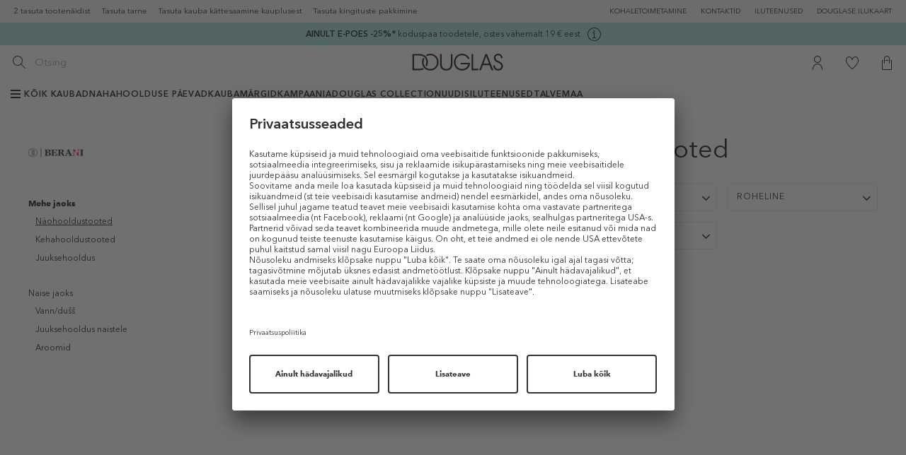

--- FILE ---
content_type: text/html; charset=utf-8
request_url: https://www.douglas.ee/ee/berani/naohooldustooted/
body_size: 47075
content:
<!DOCTYPE html>
<html lang="ee">
<head>
	<title>BERANI Mehe jaoks Näohooldustooted | Douglas.ee</title>
	<meta name="viewport" content="width=device-width, initial-scale=1, maximum-scale=1">
	<meta name="description" content=""/>
	<meta name="keywords" content=""/>
	<meta name="robots" content="index,follow" />

		
	<meta http-equiv="Content-Type" content="text/html; charset=utf-8"/>

	<link rel="canonical" href="https://www.douglas.ee/ee/berani/naohooldustooted/" />








	<link href="https://www.douglas.ee/favicon.ico?v=2" rel="shortcut icon" type="image/x-icon" />
	<link rel="stylesheet" type="text/css" href="https://www.douglas.ee/fonts/MyFontsWebfontsKit.css?v=2025121802"/>
    <link rel="stylesheet" type="text/css" href="https://www.douglas.ee/fonts/stylesheet.css?v=2025121802"/>
	<link rel="stylesheet" type="text/css" href="https://www.douglas.ee/vendors/jqueryUI/jquery-ui-1.8.23.custom.css"/>

	<link rel="stylesheet" type="text/css" href="https://www.douglas.ee/vendors/jquery.bxslider/jquery.bxslider.css"/>
	<link rel="stylesheet" type="text/css" href="https://www.douglas.ee/vendors/jScrollPane/style/jquery.jscrollpane.css"/>
	<link rel="stylesheet" type="text/css" href="https://www.douglas.ee/vendors/owl.carousel/dist/assets/owl.carousel.min.css"/>

	<link rel="stylesheet" href="https://www.douglas.ee/vendors/bootstrap-datetimepicker.css" />

				
		<script>
			(function(s,t,a,n){s[t]||(s[t]=a,n=s[a]=function(){n.q.push(arguments)},
					n.q=[],n.v=2,n.l=1*new Date)})(window,"InstanaEumObject","ineum");
			window._wnsIneumStart = performance.now();
			ineum('reportingUrl', 'https://eum-blue-saas.instana.io');
			ineum('key', 'FIuz2T-USTSYlViPd2AUbw');
			ineum('trackSessions');
		</script>
		
		<script defer crossorigin="anonymous" src="https://eum.instana.io/1.7.2/eum.min.js"
				integrity="sha384-cgeSlevgebehPauohUhsnAeBrpjXzaj94mSv3L2EXjCQH0RRb9xSQ2ErGOWkthIJ"></script>
		
		<link rel="stylesheet" type="text/css" href="https://www.douglas.ee/res/css/frontend/brands.css?v=2025121802"/>
		<link rel="stylesheet" type="text/css" href="https://vjs.zencdn.net/7.0.3/video-js.css?v=2025121802"/>
		<link rel="stylesheet" type="text/css" href="https://www.douglas.ee/res/less/bootstrap.css?v=2025121802"/>
		<link rel="stylesheet" type="text/css" href="https://www.douglas.ee/res/less/columns.css?v=2025121802"/>
		<link rel="stylesheet" type="text/css" href="https://www.douglas.ee/res/less/frontend.css?v=2025121802"/>
			<script type="text/javascript" src="https://ajax.googleapis.com/ajax/libs/jquery/1.11.3/jquery.min.js?v=2025121802"></script>
		<script type="text/javascript" src="https://www.douglas.ee/res/vendors/jquery/jquery-migrate-1.2.1.min.js?v=2025121802"></script>
		<script type="text/javascript" src="https://www.douglas.ee/res/js/common.js?v=2025121802"></script>
		<script type="text/javascript" src="//maxcdn.bootstrapcdn.com/bootstrap/3.3.5/js/bootstrap.min.js?v=2025121802"></script>
		<script type="text/javascript" src="/core7.4/vendors/bootstrap-select/js/bootstrap-select.js?v=2025121802"></script>
		

	
	<script type="text/javascript" src="https://www.douglas.ee/vendors/jqueryUI/jquery-ui-1.8.23.custom.min.js"></script>

	<script type="text/javascript" src="https://www.douglas.ee/vendors/moment.js"></script>
	<script type="text/javascript" src="https://www.douglas.ee/vendors/locale-lv.js"></script>
	<script type="text/javascript" src="https://www.douglas.ee/vendors/locale-ee.js"></script>
	<script type="text/javascript" src="https://www.douglas.ee/vendors/bootstrap-datetimepicker.js"></script>

	<script type="text/javascript" src="https://www.douglas.ee/vendors/jquery.textshadow.js"></script>
	<script type="text/javascript" src="https://www.douglas.ee/vendors/fancyBox/jquery.fancybox.pack.js"></script>
	<link rel="stylesheet" type="text/css" href="https://www.douglas.ee/vendors/fancyBox/jquery.fancybox.css"/>

	<script type="text/javascript" src="https://www.douglas.ee/vendors/jquery.bxslider/jquery.bxslider.min.js"></script>
	<script type="text/javascript" src="https://www.douglas.ee/vendors/jScrollPane/script/jquery.mousewheel.js"></script>
	<script type="text/javascript" src="https://www.douglas.ee/vendors/jScrollPane/script/jquery.jscrollpane.min.js"></script>
	<script type="text/javascript" src="https://www.douglas.ee/vendors/owl.carousel/dist/owl.carousel.min.js"></script>
	<script type="text/javascript" src="https://www.douglas.ee/js/frontend/jquery.inputmask.min.js"></script>
	<script type="text/javascript" src="https://www.douglas.ee/vendors/jquery.countdown.2.1.0/js/jquery.plugin.js"></script>
	<script type="text/javascript" src="https://www.douglas.ee/vendors/jquery.countdown.2.1.0/js/jquery.countdown.js"></script>

	<script type="text/javascript" src="https://www.douglas.ee/res/js/frontend/frontend.js?v=2025121802"></script>
	<script type="text/javascript" src="https://www.douglas.ee/res/js/frontend/menu.js?v=2025121802"></script>
	<script type="text/javascript">
$(function(){
	$('#collections_listing h1 a, #sidebar div.collections_sideblock a').click(function(e){
		var params = {hash:'', cat1:0, cat2:0, cat3:0, brand:706, brand_cat:8069};
		$.ajax({
			url: '?set_ref=1', 
			data: params,
			success: function(data){
				//
			},
			async: false
		});
		//e.preventDefault();
	});
	$('div.plist a.prod_el, div.plist a.prod_top').click(function(e){		
		var hash = window.location.hash.replace(/^.*#[_]?/, '');
		var params = {hash:hash, cat1:0, cat2:0, cat3:0, brand:706, brand_cat:8069};
		$('#ajax_loader').show();
		$.ajax({
			url: '?set_ref=1', 
			data: params,
			success: function(data){
				//
			},
			async: false
		});
	});
});
</script>


	<script>
		
		function hover(element) {
			var str = element.getAttribute("src");
			str = str.substring(0, (str.length)-16)+str.substring((str.length)-4, str.length);
			element.setAttribute('src', str);
		}
		function unhover(element) {
			var str = element.getAttribute("src");
			str = str.substring(0, (str.length)-4) + "_desaturated" + str.substring((str.length)-4, str.length);
			element.setAttribute('src', str);
		}
		
	</script>

	
		
		
			<script data-cookieconsent="ignore">
				window.dataLayer = window.dataLayer || [];
				function gtag() {
					dataLayer.push(arguments);
				}
				gtag("consent", "default", {
					ad_personalization: "denied",
					ad_storage: "denied",
					ad_user_data: "denied",
					analytics_storage: "denied",
					functionality_storage: "denied",
					personalization_storage: "denied",
					security_storage: "granted",
					wait_for_update: 500,
				});
				gtag("set", "ads_data_redaction", true);
				gtag("set", "url_passthrough", true);
			</script>
		

		<!-- Google Tag Manager -->
		
		<noscript><iframe src="//www.googletagmanager.com/ns.html?id=GTM-WDJ96R"
		height="0" width="0" style="display:none;visibility:hidden"></iframe></noscript>
		<script>(function(w,d,s,l,i){w[l]=w[l]||[];w[l].push({'gtm.start':
		new Date().getTime(),event:'gtm.js'});var f=d.getElementsByTagName(s)[0],
		j=d.createElement(s),dl=l!='dataLayer'?'&l='+l:'';j.async=true;j.src=
		'//www.googletagmanager.com/gtm.js?id='+i+dl;f.parentNode.insertBefore(j,f);
		})(window,document,'script','dataLayer','GTM-WDJ96R');</script>
		
		
		<!-- End Google Tag Manager -->

		
			<script>
				if (typeof dataLayer !== "undefined") {
					window.dataLayer.push({
						'event' : 'pageview',
						'dimension8' : 'shop'
					});
				}
			</script>
		





	
	

			<script async charset="UTF-8" src="https://ui.swogo.net/bundles/v4/douglas/swogo.js"></script>
	
	<meta name="verify-paysera" content="8a154568ea31e942452252c4f9ac8523">

						<meta name="facebook-domain-verification" content="jfhef8rnirxtdzzi3zc8712gvqpg2r" />

				    <script type="text/javascript">
        //OMNISEND-SNIPPET-SOURCE-CODE-V1
        window.omnisend = window.omnisend || [];
        omnisend.push(["accountID", "6332c9789291037bab01d76a"]);
        omnisend.push(["track", "$pageViewed"]);
        !function(){var e=document.createElement("script");e.type="text/javascript",e.async=!0,e.src="https://omnisnippet1.com/inshop/launcher-v2.js";var t=document.getElementsByTagName("script")[0];t.parentNode.insertBefore(e,t)}();
        </script>


	
				<script src='//tttd.douglas.ee/www-balt-douglas-ee/prod/utag.sync.js'></script>
		<script src="//tttd.douglas.ee/www-balt-douglas-ee/prod/utag.js"></script>
					<script id="usercentrics-cmp" src="https://app.usercentrics.eu/browser-ui/latest/loader.js" data-settings-id="uOlSasDXe592-M" async></script>
	</head>

<body id="type_brands" class="">
	<!-- Loading script asynchronously -->

	
				<script type="text/javascript">
			window.utag_cfg_ovrd = window.utag_cfg_ovrd || {};
			window.utag_cfg_ovrd.noview = true;

			(function(a,b,c,d){
				a='//tttd.douglas.ee/www-balt-douglas-ee/prod/utag.js';
				b=document;c='script';d=b.createElement(c);d.src=a;d.type='text/java'+c;d.async=true;
				a=b.getElementsByTagName(c)[0];a.parentNode.insertBefore(d,a);
			})();
		</script>
		
	
	<script>
		(function () {
			window.customUtagView = function (utagData) {
				var utagScriptStatus = typeof utag === "object" && utag.hasOwnProperty("view");
				var isUtagDataLoaded = typeof utagData !== 'undefined';
				var isIneumLoaded = typeof ineum !== 'undefined';
				var isUCLoaded = typeof UC_UI !== 'undefined' && typeof UC_UI.getServicesBaseInfo === 'function';
				var meta = {
					pageType: utagData.sitegroup,
					consent_presence: false,
					environment: 'dev'
				};

				if (isUCLoaded) {
					UC_UI.getServicesBaseInfo().forEach(function (service) {
						if (service.name === "Tealium IQ") {
							meta.consent_presence = service.consent.status;
						}
					});
				} else {
					meta.consent_presence = undefined;
				}

				switch (utagData.sitegroup) {
					case "Start":
						meta.utag_version = 'unavailable';
						break;
					case "ProductDetailsPage":
						meta.productId = utagData.primary_product_id;
						break;
					case "CategoryPage":
					case "ProductCategoryPage":
						meta.catagoryId = utagData.page_id;
						break;
					case "CartPage":
						meta.productIds = utagData.primary_product_id;
						break;
					case "OrderConfirmationPage":
						meta.productIds = utagData.primary_product_id;
						meta.orderId = utagData.order_id;
						break;
				}

				if (isIneumLoaded) {
					if (!utagScriptStatus) {
						ineum('reportEvent', 'failing_/utagJs/loadScriptFailed', {
							timestamp: Date.now(),
							meta: meta
						});
						console.log('TealiumLog: utag was not found');
					}

					if (!isUtagDataLoaded) {
						ineum('reportEvent', 'failing_/utag_data/', {
							timestamp: Date.now(),
							meta: meta
						});
						console.log('TealiumLog: utag_data was not found');
					}
				} else {
					console.log('TealiumLog: inem.js was failed load or reportEvent fn not found.');
				}

				function tryInitView(utagData, attempsLeft) {
					if (attempsLeft === 0) {
						ineum('reportEvent', 'failing_/utagJs/afterTimeout', {
							timestamp: Date.now(),
							meta: meta
						});
						console.log('TealiumLog: utag.view() attemps 0');
						return;
					}

					if (typeof utag === "object" && utag.hasOwnProperty("view")) {
						console.log('TealiumLog: utag.view() init!');
						utag.view(utagData);
					} else {
						console.log('TealiumLog: utag.view() not init! Again...');
						setTimeout(function () {
							tryInitView(utagData, attempsLeft - 1)
						}, 500);
					}
				}

				tryInitView(utagData, 5);
			}
		})();
	</script>
	

	


































		
			
	<header>
	<div class="skip-header-wrp">
		<a href="#main-container">Jäta vahele ja mine põhisisu juurde</a>
	</div>

	<div class="hidden-sm hidden-xs desktop_privalumai">
		<div class="container-fluid">
			<div class="desktop_privalumai_container clearfix">
				<div >
					2 tasuta tootenäidist
				</div>
				<div >
					Tasuta tarne
				</div>
				<div >
					Tasuta kauba kättesaamine kauplusest
				</div>
				<div >
					Tasuta kingituste pakkimine
				</div>
			</div>
			<ul id="menu_information" class="horizontal-desktop">
            <li>
            <a class="other-menu-link shops" href="https://www.douglas.ee/ee/kohaletoimetamine/" aria-label="Tarne">
                KOHALETOIMETAMINE
            </a>
        </li>
            <li>
            <a class="other-menu-link shops" href="https://www.douglas.ee/ee/kontaktid/" aria-label="Kontaktideni">
                KONTAKTID
            </a>
        </li>
            <li>
            <a class="other-menu-link shops" href="https://www.douglas.ee/ee/iluteenused-2/" aria-label="ILUTEENUSED">
                ILUTEENUSED
            </a>
        </li>
            <li>
            <a class="other-menu-link shops" href="https://www.douglas.ee/ee/douglase-ilukaart/" aria-label="Rohkem infot kaardi kohta">
                DOUGLASE ILUKAART
            </a>
        </li>
    














</ul>

		</div>
	</div>
	    <div class="linepromos" style="background-color: #9bdcd2;">
        <div class="wrp">
            <div class="">
                                    <div class="item">
                        <p style="text-align: center;"><span style="color: #000000;"><a href="https://www.douglas.ee/ee/soodne/"><span style="color: #000000;"><strong>AINULT E-POES</strong> <strong>-25%*</strong> koduspaa toodetele, ostes vähemalt 19 € eest</span></a></span></p>
                                                    <span class="info">
                                <a nohref data-id="75" aria-label="Open more information modal" role="button" tabindex="0">
                                    <svg width="19" height="19" viewBox="0 0 19 19" fill="#000000" focusable="false">
                                        <path fill-rule="evenodd" clip-rule="evenodd" d="M0 9.5C0 4.2533 4.2533 0 9.5 0C14.7467 0 19 4.2533 19 9.5C19 14.7467 14.7467 19 9.5 19C4.2533 19 0 14.7467 0 9.5ZM1 9.5C1 14.1869 4.81311 18 9.5 18C14.1869 18 18 14.1869 18 9.5C18 4.81305 14.1869 1 9.5 1C4.81311 1 1 4.81305 1 9.5Z" fill="#000000"></path>
                                        <path d="M9.5 6C10.0523 6 10.5 5.55228 10.5 5C10.5 4.44772 10.0523 4 9.5 4C8.94772 4 8.5 4.44772 8.5 5C8.5 5.55228 8.94772 6 9.5 6Z" fill="#000000"></path>
                                        <path d="M10 8V7H9H7V8H9V14H7V15H9H10H12V14H10V8Z" fill="#000000"></path>
                                    </svg>
                                </a>
                            </span>
                                                                                            </div>
                            </div>
        </div>
    </div>
    
        <script>
            $(function(){

                $('.linepromos .item .info a').on('click keydown', function(e){
                    if (e.type === 'click' || (e.type === 'keydown' && (e.which === 13 || e.which === 32))) {
                        e.preventDefault();
                        var id = $(this).data('id');

                        $.fancybox({
                            autoSize: 'false',
                            fitToView: 'false',
                            maxWidth: 500,
                            href: '?display=content_types/pages/linepromo_info&id=' + id,
                            type: 'ajax',
                        });
                    }
                });

                $('.linepromos .item .countdown').each(function(){
                    var str = $(this).data('time');
                    var date = new Date(str.replace(/-/g, "/"));
                    $(this).countdown({
                        labels: ['Y', 'M', 'w', 'd', 'h', 'm', 's'],
                        labels1: ['Y', 'M', 'w', 'd', 'h', 'm', 's'],
                        format: 'DHMS',
                        until: date,
                    });
                });

                $(document).on('click', '.linepromos .code .click', function(e){
                    e.preventDefault();
                    var obj = $(this).find('.copy-text');
                    var txt = obj.text();
                    var $temp = $('<input>');
                    $("body").append($temp);
                    $temp.val(txt).select();
                    document.execCommand("copy");
                    $temp.remove();

                    /*
                    if (!obj.data('bs.tooltip')) {
                        obj.tooltip({
                            trigger: 'click',
                            title: 'Sooduskood edukalt kopeeritud',
                            placement: 'bottom'
                        });
                    }
                    obj.tooltip('show');

                    setTimeout(function(){
                         obj.tooltip('hide');
                    }, 3000);
                    */
                });

                            });
        </script>
    


	<div id="head">
		<div class="container-fluid">
							<button id="mainNavButton"
						aria-controls="mainNav"
						aria-expanded="false"
						aria-label="Ava peamine navigatsioon">
					<img src="https://www.douglas.ee/images/frontend/commerce/burger.svg" alt="" />
				</button>
			
			<div class="search-form">
				<form id="quick_search" action="https://www.douglas.ee/ee/otsing/" method="get">
					<div class="input-group">
						<span class="input-group-btn">
							<button type="submit" class="btn btn-default" aria-label="Käivita otsing">
								<img src="https://www.douglas.ee/images/frontend/commerce/search.svg" alt=""/>
							</button>
						</span>
						<input type="text" class="form-control suggestion-input" id="suggestion-field" autocomplete="off" aria-label="Soovitus" disabled>
						<input type="text" class="form-control" id="search-field" autocomplete="off" name="s" placeholder="Otsing" aria-label="Otsing">
					</div>
					<div id="autocomplete" ></div>
					<script src="https://www.douglas.ee/vendors/jquery.debounce-1.0.5.js"></script>
					<script>
						$(document).on('click','.search-suggestion, .ac_wrapper .ac_product,.search .product_element a', function(e) {
							if(typeof $(this).data('query') !== 'undefined') {
								//e.preventDefault();
								var location = $(this).attr('href');
								$.ajax({
									type: 'POST',
									url: '?display=content_types/pages/lupa_event',
									data: {
										query: $(this).data('query'),
										event: typeof $(this).data('suggestion') !== 'undefined'?'suggestionClick':'itemClick',
										item: $(this).data('id'),
										suggestion: typeof $(this).data('suggestion') !== 'undefined'?1:0
									}
								}).then(function() {
									//window.location = location;
								});
							}
						});
						$('#search-field').keydown(function(e) {
							$('#suggestion-field').val('');
						});

                        var currentRequest = null;
						$('#search-field').keyup($.debounce(function() {
							var val = $('#search-field').val();
							$('#suggestion-field').val('');
							if (val.length > 2) {
                                if (currentRequest) currentRequest.abort();
                                currentRequest = $.ajax({
									type: 'POST',
									url: '?display=content_types/pages/autocomplete.tpl&suggestion=1',
									data: { keyword: val },
									success: function(data) {
										$("#autocomplete").html(data).show();
									}
								});
							}
						}, 300));

						$('#quick_search .mobile_trigger').click(function(e) {
							$('#quick_search').addClass('active').find('input[name="s"]').focus();
						});
						$(document).mouseup(function (e){
							var container = $("#quick_search");
							if (!container.is(e.target) && container.has(e.target).length === 0) {
								container.removeClass('active');
							}
						});
					</script>
				</form>

			</div>

			<div id="logo">
				<a href="https://www.douglas.ee/">
										<img src="https://www.douglas.ee/images/logo.svg" alt="Koduleheküljele" />
				</a>
			</div>

			<div class="login-icon-wrp menu-icon-wrp">
	<ul id="menu_functional">
					<li>
				<a class="menu_icon" href="https://www.douglas.ee/ee/minu-teave/tellimused/?page=logi-sisse" aria-label="Minu kasutajani">
					<img src="https://www.douglas.ee/images/frontend/commerce/user.svg" alt=""/>
				</a>
			</li>
			</ul>
	
		<script>
			$(function(){
				$('#menu_functional .dropdown-toggle').on('click', function(e){
					e.preventDefault();
					$(this).closest('.list-collapse-mobile').toggleClass('open');
				});
			});
		</script>
	
</div>

							<div class="fav-icon-wrp menu-icon-wrp">
					<a class="menu_icon my_favorites" href="https://www.douglas.ee/ee/minu-teave/soovikorv/" aria-label="Soovikorvini">
						<img src="https://www.douglas.ee/images/frontend/commerce/heart.svg" alt=""/>
					</a>
				</div>
			
			<div id="cart_info" class="cart-icon-wrp menu-icon-wrp">
	<a id="cartTrigger"
	   class="cart_icon menu_icon"
	   href="https://www.douglas.ee/ee/minu-teave/ostukorv/"
	   rel="nofollow"
	   role="button"
	   aria-label="Ostukorvi"
	   tabindex="0"
	   aria-haspopup="dialog"
	   aria-expanded="false"
	   aria-controls="cartOverview"
	   data-tealium-info='{&quot;sitegroup&quot;:&quot;BrandCategory&quot;,&quot;page_id&quot;:&quot;category_706&quot;}'>


		<img src="https://www.douglas.ee/images/frontend/commerce/cart.svg" alt=""/>
			</a>
	<div class="overview_container empty"
		 id="cartOverview"
		 role="dialog"
		 aria-labelledby="cartTrigger"
		 hidden>
		<div class="overview clearfix">
			<em class="arrow"></em>
									
			<div class="clearfix" style="padding-bottom: 10px; margin-top: 10px;margin-left:10px;margin-right:10px; border-bottom:1px solid lightgrey;">
				<div style="float:left;  height:28px; line-height: 28px; font-weight: bold;">Kogusumma:</div>
				<div style="float:right; height:28px; line-height: 28px; font-weight: bold;">0 &euro;</div>
			</div>
			
			<div class="clearfix" style="padding: 12px;">
																						
																
				<table style="padding: 12px;">
					<tr>
						<td style="vertical-align:middle; text-align: left; width: 45px;">
															<img src="https://www.douglas.ee/images/frontend/commerce/free_delivery_now.png" alt="">
													</td>
						<td style="vertical-align: bottom; text-align: left;">
							<span class="text">
																	<span style="color:#000000; font-weight:bold;">TASUTA</span> kohaletoimetamiseni:<span style='color: #e5378f; font-weight: bold;'> 39.95 &euro;</span>
															</span>
						</td>
					</tr>
														</table>
			</div>
										
			<div class="clearfix">
			
			<a class="buy" href='https://www.douglas.ee/ee/minu-teave/ostukorv/' data-tealium-info='{&quot;sitegroup&quot;:&quot;BrandCategory&quot;,&quot;page_id&quot;:&quot;category_706&quot;}'>OSTUKORVI</a>
			</div>
					</div>
	</div>
</div>

		</div>
	</div>

			








		<div id="menuOverlay"></div>
		<nav id="mainNavMobile" role="navigation" aria-label="Mobiili navigatsioon">
    <div class="menu-header">
        <button class="menu-close" aria-label="Close menu">
            <i class="icon icon-close"></i>
        </button>
    </div>

    <div class="menu-content">
        <div id="menuPremiumBlock">
            <div class="container-fluid">
                <ul id="menuPremium">
            <li class="has-submenu" data-title="KÕIK KAUBAD">
                        <div class="menu-item-wrp parent">
                            <a href="https://www.douglas.ee/ee/kataloog/" class="menu-link">
            <span class="burger"><span></span></span>                        KÕIK KAUBAD
        </a>
    
                    <button class="submenu-toggle" data-target='menuSubmenu_697100f28f60a' aria-expanded="false" aria-label="Ava kõrvalmenüü">
        <i class="icon icon-right"></i>
    </button>

            </div>
            <div id="menuSubmenu_697100f28f60a" class="submenu" >
                    <div class="submenu-header">
        <button class="submenu-back" aria-label="Mine tagasi peamine menüü">
            <i class="icon icon-left" aria-hidden="true"></i>
        </button>
        <div class="submenu-title" role="heading" aria-level="2">
            <span>KÕIK KAUBAD</span>
        </div>
        <button class="menu-close" aria-label="Sulge menüü">
            <i class="icon icon-close" aria-hidden="true"></i>
        </button>
    </div>


                <div class="submenu-content">
                    <ul class="submenu-items">
                                                                                <li >
                                <div class="menu-item-wrp">
                                                <a href="https://www.douglas.ee/ee/kinkekaardid/" class="menu-link">
                                    Kinkekaardid
        </a>
    
                                                                    </div>

                                                            </li>
                                                                                <li class="has-submenu">
                                <div class="menu-item-wrp">
                                                <a href="https://www.douglas.ee/ee/kataloog/lõhnad/" class="menu-link">
                                    Lõhnad
        </a>
    
                                        <button class="submenu-toggle" data-target='menuSubmenu_697100f28fed4' aria-expanded="false" aria-label="Ava kõrvalmenüü">
        <i class="icon icon-right"></i>
    </button>
                                </div>

                                                                    <div class="submenu-content">
                                        <div id="menuSubmenu_697100f28fed4" class="submenu" >
                                                <div class="submenu-header">
        <button class="submenu-back" aria-label="Mine tagasi KÕIK KAUBAD">
            <i class="icon icon-left" aria-hidden="true"></i>
        </button>
        <div class="submenu-title" role="heading" aria-level="3">
            <span>Lõhnad</span>
        </div>
        <button class="menu-close" aria-label="Sulge menüü">
            <i class="icon icon-close" aria-hidden="true"></i>
        </button>
    </div>


                                            <div class="submenu-content">
                                                <ul class="submenu-items">
                                                                                                                                                                    <li class="has-submenu">
                                                            <div class="menu-item-wrp">
                                                                            <a href="https://www.douglas.ee/ee/kataloog/lohnad/naiste-lohnad/" class="menu-link">
                                    Naistele
        </a>
    
                                                                    <button class="submenu-toggle" data-target='menuSubmenu_697100f28fefe' aria-expanded="false" aria-label="Ava kõrvalmenüü">
        <i class="icon icon-right"></i>
    </button>
                                                            </div>

                                                                                                                            <div id="menuSubmenu_697100f28fefe" class="submenu">
                                                                        <div class="submenu-header">
        <button class="submenu-back" aria-label="Mine tagasi Lõhnad">
            <i class="icon icon-left" aria-hidden="true"></i>
        </button>
        <div class="submenu-title" role="heading" aria-level="4">
            <span>Naistele</span>
        </div>
        <button class="menu-close" aria-label="Sulge menüü">
            <i class="icon icon-close" aria-hidden="true"></i>
        </button>
    </div>


                                                                    <div class="submenu-content">
                                                                        <ul class="submenu-items">
                                                                                                                                                            <li>
                                                                                    <div class="menu-item-wrp">
                                                                                                    <a href="https://www.douglas.ee/ee/kataloog/lohnad/naiste-lohnad/lohnad/" class="menu-link">
                                    Lõhnad
        </a>
    
                                                                                    </div>
                                                                                </li>
                                                                                                                                                            <li>
                                                                                    <div class="menu-item-wrp">
                                                                                                    <a href="https://www.douglas.ee/ee/kataloog/lohnad/nisiparfuumid/naisele/ " class="menu-link">
                                    Nišiparfüümid
        </a>
    
                                                                                    </div>
                                                                                </li>
                                                                                                                                                            <li>
                                                                                    <div class="menu-item-wrp">
                                                                                                    <a href="https://www.douglas.ee/ee/kataloog/l%c3%b5hnad/naiste-l%c3%b5hnad/parf%c3%bc%c3%bcmdeodorandid/" class="menu-link">
                                    Parfüümdeodorandid
        </a>
    
                                                                                    </div>
                                                                                </li>
                                                                                                                                                            <li>
                                                                                    <div class="menu-item-wrp">
                                                                                                    <a href="https://www.douglas.ee/ee/kataloog/l%c3%b5hnad/naiste-l%c3%b5hnad/parf%c3%bc%c3%bcmpesemisvahendid/" class="menu-link">
                                    Parfüümpesemisvahendid
        </a>
    
                                                                                    </div>
                                                                                </li>
                                                                                                                                                            <li>
                                                                                    <div class="menu-item-wrp">
                                                                                                    <a href="https://www.douglas.ee/ee/kataloog/l%c3%b5hnad/naiste-l%c3%b5hnad/parf%c3%bc%c3%bcmhooldustooted/" class="menu-link">
                                    Parfüümhooldustooted
        </a>
    
                                                                                    </div>
                                                                                </li>
                                                                                                                                                            <li>
                                                                                    <div class="menu-item-wrp">
                                                                                                    <a href="https://www.douglas.ee/ee/kataloog/l%c3%b5hnad/naiste-l%c3%b5hnad/komplektid/" class="menu-link">
                                    Komplektid
        </a>
    
                                                                                    </div>
                                                                                </li>
                                                                                                                                                            <li>
                                                                                    <div class="menu-item-wrp">
                                                                                                    <a href="https://www.douglas.ee/ee/kataloog/top-10-naistelohna/" class="menu-link">
                                    Top 10 naistelõhna
        </a>
    
                                                                                    </div>
                                                                                </li>
                                                                                                                                                            <li>
                                                                                    <div class="menu-item-wrp">
                                                                                                    <a href="https://www.douglas.ee/ee/kataloog/lohnad/naiste-lohnad/" class="menu-link">
                                    »Kõik tooted
        </a>
    
                                                                                    </div>
                                                                                </li>
                                                                                                                                                    </ul>
                                                                    </div>
                                                                </div>
                                                                                                                    </li>
                                                                                                                                                                    <li class="has-submenu">
                                                            <div class="menu-item-wrp">
                                                                            <a href="https://www.douglas.ee/ee/kataloog/lohnad/meeste-lohnad/" class="menu-link">
                                    Meestele
        </a>
    
                                                                    <button class="submenu-toggle" data-target='menuSubmenu_697100f28ff31' aria-expanded="false" aria-label="Ava kõrvalmenüü">
        <i class="icon icon-right"></i>
    </button>
                                                            </div>

                                                                                                                            <div id="menuSubmenu_697100f28ff31" class="submenu">
                                                                        <div class="submenu-header">
        <button class="submenu-back" aria-label="Mine tagasi Lõhnad">
            <i class="icon icon-left" aria-hidden="true"></i>
        </button>
        <div class="submenu-title" role="heading" aria-level="4">
            <span>Meestele</span>
        </div>
        <button class="menu-close" aria-label="Sulge menüü">
            <i class="icon icon-close" aria-hidden="true"></i>
        </button>
    </div>


                                                                    <div class="submenu-content">
                                                                        <ul class="submenu-items">
                                                                                                                                                            <li>
                                                                                    <div class="menu-item-wrp">
                                                                                                    <a href="https://www.douglas.ee/ee/kataloog/l%c3%b5hnad/meeste-l%c3%b5hnad/" class="menu-link">
                                    Lõhnad
        </a>
    
                                                                                    </div>
                                                                                </li>
                                                                                                                                                            <li>
                                                                                    <div class="menu-item-wrp">
                                                                                                    <a href="https://www.douglas.ee/ee/kataloog/lohnad/nisiparfuumid/mehele/" class="menu-link">
                                    Nišiparfüümid
        </a>
    
                                                                                    </div>
                                                                                </li>
                                                                                                                                                            <li>
                                                                                    <div class="menu-item-wrp">
                                                                                                    <a href="https://www.douglas.ee/ee/kataloog/l%c3%b5hnad/meeste-l%c3%b5hnad/parf%c3%bc%c3%bcmdeodorandid/" class="menu-link">
                                    Parfüümdeodorandid
        </a>
    
                                                                                    </div>
                                                                                </li>
                                                                                                                                                            <li>
                                                                                    <div class="menu-item-wrp">
                                                                                                    <a href="https://www.douglas.ee/ee/kataloog/l%c3%b5hnad/meeste-l%c3%b5hnad/parfüümpesemisvahendid/" class="menu-link">
                                    Parfüümpesemisvahendid
        </a>
    
                                                                                    </div>
                                                                                </li>
                                                                                                                                                            <li>
                                                                                    <div class="menu-item-wrp">
                                                                                                    <a href="https://www.douglas.ee/ee/kataloog/lohnad/meeste-lohnad/raseerimisjargsed-parfuumtooted/" class="menu-link">
                                    Parfüümtooted raseerimiseks
        </a>
    
                                                                                    </div>
                                                                                </li>
                                                                                                                                                            <li>
                                                                                    <div class="menu-item-wrp">
                                                                                                    <a href="https://www.douglas.ee/ee/kataloog/l%c3%b5hnad/meeste-l%c3%b5hnad/komplektid/" class="menu-link">
                                    Komplektid
        </a>
    
                                                                                    </div>
                                                                                </li>
                                                                                                                                                            <li>
                                                                                    <div class="menu-item-wrp">
                                                                                                    <a href="https://www.douglas.ee/ee/kataloog/top-10-meestelohna/" class="menu-link">
                                    Top 10 meestelõhna
        </a>
    
                                                                                    </div>
                                                                                </li>
                                                                                                                                                            <li>
                                                                                    <div class="menu-item-wrp">
                                                                                                    <a href="https://www.douglas.ee/ee/kataloog/lohnad/meeste-lohnad/" class="menu-link">
                                    »Kõik tooted
        </a>
    
                                                                                    </div>
                                                                                </li>
                                                                                                                                                    </ul>
                                                                    </div>
                                                                </div>
                                                                                                                    </li>
                                                                                                                                                                    <li class="has-submenu">
                                                            <div class="menu-item-wrp">
                                                                            <a href="https://www.douglas.ee/ee/kataloog/lohnad/unisex/" class="menu-link">
                                    Unisex
        </a>
    
                                                                    <button class="submenu-toggle" data-target='menuSubmenu_697100f28ff6c' aria-expanded="false" aria-label="Ava kõrvalmenüü">
        <i class="icon icon-right"></i>
    </button>
                                                            </div>

                                                                                                                            <div id="menuSubmenu_697100f28ff6c" class="submenu">
                                                                        <div class="submenu-header">
        <button class="submenu-back" aria-label="Mine tagasi Lõhnad">
            <i class="icon icon-left" aria-hidden="true"></i>
        </button>
        <div class="submenu-title" role="heading" aria-level="4">
            <span>Unisex</span>
        </div>
        <button class="menu-close" aria-label="Sulge menüü">
            <i class="icon icon-close" aria-hidden="true"></i>
        </button>
    </div>


                                                                    <div class="submenu-content">
                                                                        <ul class="submenu-items">
                                                                                                                                                            <li>
                                                                                    <div class="menu-item-wrp">
                                                                                                    <a href="https://www.douglas.ee/ee/kataloog/lõhnad/unisex/lõhnad/" class="menu-link">
                                    Lõhnad
        </a>
    
                                                                                    </div>
                                                                                </li>
                                                                                                                                                    </ul>
                                                                    </div>
                                                                </div>
                                                                                                                    </li>
                                                                                                                                                                    <li >
                                                            <div class="menu-item-wrp">
                                                                            <a href="https://www.douglas.ee/ee/kataloog/lohnad/kodu-auto/" class="menu-link">
                                    Kodu/auto
        </a>
    
                                                                                                                            </div>

                                                                                                                    </li>
                                                                                                                                                                    <li >
                                                            <div class="menu-item-wrp">
                                                                            <a href="https://www.douglas.ee/ee/kataloog/lohnad/nisiparfuumid/" class="menu-link">
                                    Nišiparfüümid
        </a>
    
                                                                                                                            </div>

                                                                                                                    </li>
                                                                                                                                                                    <li class="has-submenu">
                                                            <div class="menu-item-wrp">
                                                                            <a href="https://www.douglas.ee/ee/kataloog/lõhnad/#tag:3;product_type:1,2,3" class="menu-link">
                                    Uudis
        </a>
    
                                                                    <button class="submenu-toggle" data-target='menuSubmenu_697100f28ff91' aria-expanded="false" aria-label="Ava kõrvalmenüü">
        <i class="icon icon-right"></i>
    </button>
                                                            </div>

                                                                                                                            <div id="menuSubmenu_697100f28ff91" class="submenu">
                                                                        <div class="submenu-header">
        <button class="submenu-back" aria-label="Mine tagasi Lõhnad">
            <i class="icon icon-left" aria-hidden="true"></i>
        </button>
        <div class="submenu-title" role="heading" aria-level="4">
            <span>Uudis</span>
        </div>
        <button class="menu-close" aria-label="Sulge menüü">
            <i class="icon icon-close" aria-hidden="true"></i>
        </button>
    </div>


                                                                    <div class="submenu-content">
                                                                        <ul class="submenu-items">
                                                                                                                                                            <li>
                                                                                    <div class="menu-item-wrp">
                                                                                                    <a href="https://www.douglas.ee/ee/bond-no-9/" class="menu-link">
                                    BOND NO. 9
        </a>
    
                                                                                    </div>
                                                                                </li>
                                                                                                                                                            <li>
                                                                                    <div class="menu-item-wrp">
                                                                                                    <a href="https://www.douglas.ee/ee/lattafa/" class="menu-link">
                                    LATTAFA
        </a>
    
                                                                                    </div>
                                                                                </li>
                                                                                                                                                            <li>
                                                                                    <div class="menu-item-wrp">
                                                                                                    <a href="https://www.douglas.ee/ee/brecourt/" class="menu-link">
                                    BRECOURT 
        </a>
    
                                                                                    </div>
                                                                                </li>
                                                                                                                                                            <li>
                                                                                    <div class="menu-item-wrp">
                                                                                                    <a href="https://www.douglas.ee/ee/khlo-kardashian/" class="menu-link">
                                    KHLOÉ KARDASHIAN
        </a>
    
                                                                                    </div>
                                                                                </li>
                                                                                                                                                            <li>
                                                                                    <div class="menu-item-wrp">
                                                                                                    <a href="https://www.douglas.ee/ee/hfc-paris/" class="menu-link">
                                    HFC PARIS
        </a>
    
                                                                                    </div>
                                                                                </li>
                                                                                                                                                    </ul>
                                                                    </div>
                                                                </div>
                                                                                                                    </li>
                                                                                                                                                                    <li >
                                                            <div class="menu-item-wrp">
                                                                            <a href="https://www.douglas.ee/ee/kataloog/douglas-collection-beautiful-stories-open-your/" class="menu-link">
                                    DOUGLAS Open Your Heart
        </a>
    
                                                                                                                            </div>

                                                                                                                    </li>
                                                                                                    </ul>
                                            </div>
                                        </div>
                                    </div>
                                                            </li>
                                                                                <li class="has-submenu">
                                <div class="menu-item-wrp">
                                                <a href="https://www.douglas.ee/ee/kataloog/make-up/" class="menu-link">
                                    Make-up
        </a>
    
                                        <button class="submenu-toggle" data-target='menuSubmenu_697100f28ffc1' aria-expanded="false" aria-label="Ava kõrvalmenüü">
        <i class="icon icon-right"></i>
    </button>
                                </div>

                                                                    <div class="submenu-content">
                                        <div id="menuSubmenu_697100f28ffc1" class="submenu" >
                                                <div class="submenu-header">
        <button class="submenu-back" aria-label="Mine tagasi KÕIK KAUBAD">
            <i class="icon icon-left" aria-hidden="true"></i>
        </button>
        <div class="submenu-title" role="heading" aria-level="3">
            <span>Make-up</span>
        </div>
        <button class="menu-close" aria-label="Sulge menüü">
            <i class="icon icon-close" aria-hidden="true"></i>
        </button>
    </div>


                                            <div class="submenu-content">
                                                <ul class="submenu-items">
                                                                                                                                                                    <li class="has-submenu">
                                                            <div class="menu-item-wrp">
                                                                            <a href="https://www.douglas.ee/ee/kataloog/make-up/nägu/" class="menu-link">
                                    Nägu
        </a>
    
                                                                    <button class="submenu-toggle" data-target='menuSubmenu_697100f28ffd3' aria-expanded="false" aria-label="Ava kõrvalmenüü">
        <i class="icon icon-right"></i>
    </button>
                                                            </div>

                                                                                                                            <div id="menuSubmenu_697100f28ffd3" class="submenu">
                                                                        <div class="submenu-header">
        <button class="submenu-back" aria-label="Mine tagasi Make-up">
            <i class="icon icon-left" aria-hidden="true"></i>
        </button>
        <div class="submenu-title" role="heading" aria-level="4">
            <span>Nägu</span>
        </div>
        <button class="menu-close" aria-label="Sulge menüü">
            <i class="icon icon-close" aria-hidden="true"></i>
        </button>
    </div>


                                                                    <div class="submenu-content">
                                                                        <ul class="submenu-items">
                                                                                                                                                            <li>
                                                                                    <div class="menu-item-wrp">
                                                                                                    <a href="https://www.douglas.ee/ee/kataloog/make-up/nägu/aluskreem/" class="menu-link">
                                    Aluskreem
        </a>
    
                                                                                    </div>
                                                                                </li>
                                                                                                                                                            <li>
                                                                                    <div class="menu-item-wrp">
                                                                                                    <a href="https://www.douglas.ee/ee/kataloog/make-up/nagu/meigi-alus/" class="menu-link">
                                    Meigi alus
        </a>
    
                                                                                    </div>
                                                                                </li>
                                                                                                                                                            <li>
                                                                                    <div class="menu-item-wrp">
                                                                                                    <a href="https://www.douglas.ee/ee/kataloog/make-up/nägu/peitepulgad/" class="menu-link">
                                    Peitepulgad
        </a>
    
                                                                                    </div>
                                                                                </li>
                                                                                                                                                            <li>
                                                                                    <div class="menu-item-wrp">
                                                                                                    <a href="https://www.douglas.ee/ee/kataloog/make-up/nägu/puudrid/" class="menu-link">
                                    Puudrid
        </a>
    
                                                                                    </div>
                                                                                </li>
                                                                                                                                                            <li>
                                                                                    <div class="menu-item-wrp">
                                                                                                    <a href="https://www.douglas.ee/ee/kataloog/make-up/nägu/põsepunad-päikesepuudrid/" class="menu-link">
                                    Põsepunad/päikesepuudrid
        </a>
    
                                                                                    </div>
                                                                                </li>
                                                                                                                                                            <li>
                                                                                    <div class="menu-item-wrp">
                                                                                                    <a href="https://www.douglas.ee/ee/kataloog/make-up/nägu/komplektid/" class="menu-link">
                                    Komplektid
        </a>
    
                                                                                    </div>
                                                                                </li>
                                                                                                                                                            <li>
                                                                                    <div class="menu-item-wrp">
                                                                                                    <a href="https://www.douglas.ee/ee/kataloog/make-up/nagu/" class="menu-link">
                                    »Kõik tooted
        </a>
    
                                                                                    </div>
                                                                                </li>
                                                                                                                                                    </ul>
                                                                    </div>
                                                                </div>
                                                                                                                    </li>
                                                                                                                                                                    <li class="has-submenu">
                                                            <div class="menu-item-wrp">
                                                                            <a href="https://www.douglas.ee/ee/kataloog/make-up/silmad/" class="menu-link">
                                    Silmad
        </a>
    
                                                                    <button class="submenu-toggle" data-target='menuSubmenu_697100f290006' aria-expanded="false" aria-label="Ava kõrvalmenüü">
        <i class="icon icon-right"></i>
    </button>
                                                            </div>

                                                                                                                            <div id="menuSubmenu_697100f290006" class="submenu">
                                                                        <div class="submenu-header">
        <button class="submenu-back" aria-label="Mine tagasi Make-up">
            <i class="icon icon-left" aria-hidden="true"></i>
        </button>
        <div class="submenu-title" role="heading" aria-level="4">
            <span>Silmad</span>
        </div>
        <button class="menu-close" aria-label="Sulge menüü">
            <i class="icon icon-close" aria-hidden="true"></i>
        </button>
    </div>


                                                                    <div class="submenu-content">
                                                                        <ul class="submenu-items">
                                                                                                                                                            <li>
                                                                                    <div class="menu-item-wrp">
                                                                                                    <a href="https://www.douglas.ee/ee/kataloog/make-up/silmad/ripsmetuss/" class="menu-link">
                                    Ripsmetušš
        </a>
    
                                                                                    </div>
                                                                                </li>
                                                                                                                                                            <li>
                                                                                    <div class="menu-item-wrp">
                                                                                                    <a href="https://www.douglas.ee/ee/kataloog/make-up/silmad/silmapliiatsid-lainerid/" class="menu-link">
                                    Silmapliiatsid/-lainerid
        </a>
    
                                                                                    </div>
                                                                                </li>
                                                                                                                                                            <li>
                                                                                    <div class="menu-item-wrp">
                                                                                                    <a href="https://www.douglas.ee/ee/kataloog/make-up/silmad/lauvarvid/" class="menu-link">
                                    Lauvärvid
        </a>
    
                                                                                    </div>
                                                                                </li>
                                                                                                                                                            <li>
                                                                                    <div class="menu-item-wrp">
                                                                                                    <a href="https://www.douglas.ee/ee/kataloog/make-up/silmad/kulmudele/" class="menu-link">
                                    Kulmudele
        </a>
    
                                                                                    </div>
                                                                                </li>
                                                                                                                                                            <li>
                                                                                    <div class="menu-item-wrp">
                                                                                                    <a href="https://www.douglas.ee/ee/kataloog/make-up/silmad/kunstripsmed/" class="menu-link">
                                    Kunstripsmed
        </a>
    
                                                                                    </div>
                                                                                </li>
                                                                                                                                                            <li>
                                                                                    <div class="menu-item-wrp">
                                                                                                    <a href="https://www.douglas.ee/ee/kataloog/make-up/silmad/komplektid/" class="menu-link">
                                    Komplektid
        </a>
    
                                                                                    </div>
                                                                                </li>
                                                                                                                                                            <li>
                                                                                    <div class="menu-item-wrp">
                                                                                                    <a href="https://www.douglas.ee/ee/kataloog/make-up/silmad/" class="menu-link">
                                    »Kõik tooted
        </a>
    
                                                                                    </div>
                                                                                </li>
                                                                                                                                                    </ul>
                                                                    </div>
                                                                </div>
                                                                                                                    </li>
                                                                                                                                                                    <li class="has-submenu">
                                                            <div class="menu-item-wrp">
                                                                            <a href="https://www.douglas.ee/ee/kataloog/make-up/huuled/" class="menu-link">
                                    Huuled
        </a>
    
                                                                    <button class="submenu-toggle" data-target='menuSubmenu_697100f290036' aria-expanded="false" aria-label="Ava kõrvalmenüü">
        <i class="icon icon-right"></i>
    </button>
                                                            </div>

                                                                                                                            <div id="menuSubmenu_697100f290036" class="submenu">
                                                                        <div class="submenu-header">
        <button class="submenu-back" aria-label="Mine tagasi Make-up">
            <i class="icon icon-left" aria-hidden="true"></i>
        </button>
        <div class="submenu-title" role="heading" aria-level="4">
            <span>Huuled</span>
        </div>
        <button class="menu-close" aria-label="Sulge menüü">
            <i class="icon icon-close" aria-hidden="true"></i>
        </button>
    </div>


                                                                    <div class="submenu-content">
                                                                        <ul class="submenu-items">
                                                                                                                                                            <li>
                                                                                    <div class="menu-item-wrp">
                                                                                                    <a href="https://www.douglas.ee/ee/kataloog/make-up/huuled/huulevarvid/" class="menu-link">
                                    Huulevärvid
        </a>
    
                                                                                    </div>
                                                                                </li>
                                                                                                                                                            <li>
                                                                                    <div class="menu-item-wrp">
                                                                                                    <a href="https://www.douglas.ee/ee/kataloog/make-up/huuled/huulelaiked/" class="menu-link">
                                    Huuleläiked
        </a>
    
                                                                                    </div>
                                                                                </li>
                                                                                                                                                            <li>
                                                                                    <div class="menu-item-wrp">
                                                                                                    <a href="https://www.douglas.ee/ee/kataloog/make-up/huuled/huulepliiatsid/" class="menu-link">
                                    Huulepliiatsid
        </a>
    
                                                                                    </div>
                                                                                </li>
                                                                                                                                                            <li>
                                                                                    <div class="menu-item-wrp">
                                                                                                    <a href="https://www.douglas.ee/ee/kataloog/make-up/huuled/huulepalsamid/" class="menu-link">
                                    Huulepalsamid
        </a>
    
                                                                                    </div>
                                                                                </li>
                                                                                                                                                            <li>
                                                                                    <div class="menu-item-wrp">
                                                                                                    <a href="https://www.douglas.ee/ee/kataloog/make-up/huuled/huulepulga-aluskreemid/" class="menu-link">
                                    Huulepulga aluskreemid
        </a>
    
                                                                                    </div>
                                                                                </li>
                                                                                                                                                            <li>
                                                                                    <div class="menu-item-wrp">
                                                                                                    <a href="https://www.douglas.ee/ee/kataloog/make-up/huuled/komplektid/" class="menu-link">
                                    Komplektid
        </a>
    
                                                                                    </div>
                                                                                </li>
                                                                                                                                                            <li>
                                                                                    <div class="menu-item-wrp">
                                                                                                    <a href="https://www.douglas.ee/ee/kataloog/make-up/huuled/" class="menu-link">
                                    »Kõik tooted
        </a>
    
                                                                                    </div>
                                                                                </li>
                                                                                                                                                    </ul>
                                                                    </div>
                                                                </div>
                                                                                                                    </li>
                                                                                                                                                                    <li class="has-submenu">
                                                            <div class="menu-item-wrp">
                                                                            <a href="https://www.douglas.ee/ee/kataloog/make-up/kuuned/" class="menu-link">
                                    Küüned
        </a>
    
                                                                    <button class="submenu-toggle" data-target='menuSubmenu_697100f290064' aria-expanded="false" aria-label="Ava kõrvalmenüü">
        <i class="icon icon-right"></i>
    </button>
                                                            </div>

                                                                                                                            <div id="menuSubmenu_697100f290064" class="submenu">
                                                                        <div class="submenu-header">
        <button class="submenu-back" aria-label="Mine tagasi Make-up">
            <i class="icon icon-left" aria-hidden="true"></i>
        </button>
        <div class="submenu-title" role="heading" aria-level="4">
            <span>Küüned</span>
        </div>
        <button class="menu-close" aria-label="Sulge menüü">
            <i class="icon icon-close" aria-hidden="true"></i>
        </button>
    </div>


                                                                    <div class="submenu-content">
                                                                        <ul class="submenu-items">
                                                                                                                                                            <li>
                                                                                    <div class="menu-item-wrp">
                                                                                                    <a href="https://www.douglas.ee/ee/kataloog/make-up/kuuned/kuunelakid/" class="menu-link">
                                    Küünelakid
        </a>
    
                                                                                    </div>
                                                                                </li>
                                                                                                                                                            <li>
                                                                                    <div class="menu-item-wrp">
                                                                                                    <a href="https://www.douglas.ee/ee/kataloog/make-up/kuuned/kuunelakieemaldajad/" class="menu-link">
                                    Küünelakieemaldajad
        </a>
    
                                                                                    </div>
                                                                                </li>
                                                                                                                                                            <li>
                                                                                    <div class="menu-item-wrp">
                                                                                                    <a href="https://www.douglas.ee/ee/kataloog/make-up/kuuned/komplektid/" class="menu-link">
                                    Komplektid
        </a>
    
                                                                                    </div>
                                                                                </li>
                                                                                                                                                            <li>
                                                                                    <div class="menu-item-wrp">
                                                                                                    <a href="https://www.douglas.ee/ee/kataloog/make-up/kuuned/" class="menu-link">
                                    »Kõik tooted
        </a>
    
                                                                                    </div>
                                                                                </li>
                                                                                                                                                    </ul>
                                                                    </div>
                                                                </div>
                                                                                                                    </li>
                                                                                                                                                                    <li class="has-submenu">
                                                            <div class="menu-item-wrp">
                                                                            <a href="https://www.douglas.ee/ee/kataloog/make-up/aksessuaarid/" class="menu-link">
                                    Aksessuaarid
        </a>
    
                                                                    <button class="submenu-toggle" data-target='menuSubmenu_697100f29008a' aria-expanded="false" aria-label="Ava kõrvalmenüü">
        <i class="icon icon-right"></i>
    </button>
                                                            </div>

                                                                                                                            <div id="menuSubmenu_697100f29008a" class="submenu">
                                                                        <div class="submenu-header">
        <button class="submenu-back" aria-label="Mine tagasi Make-up">
            <i class="icon icon-left" aria-hidden="true"></i>
        </button>
        <div class="submenu-title" role="heading" aria-level="4">
            <span>Aksessuaarid</span>
        </div>
        <button class="menu-close" aria-label="Sulge menüü">
            <i class="icon icon-close" aria-hidden="true"></i>
        </button>
    </div>


                                                                    <div class="submenu-content">
                                                                        <ul class="submenu-items">
                                                                                                                                                            <li>
                                                                                    <div class="menu-item-wrp">
                                                                                                    <a href="https://www.douglas.ee/ee/kataloog/make-up/aksessuaarid/kasnad-svammid/" class="menu-link">
                                    Käsnad/svammid
        </a>
    
                                                                                    </div>
                                                                                </li>
                                                                                                                                                            <li>
                                                                                    <div class="menu-item-wrp">
                                                                                                    <a href="https://www.douglas.ee/ee/kataloog/make-up/aksessuaarid/pintslid-harjad/" class="menu-link">
                                    Pintslid/harjad
        </a>
    
                                                                                    </div>
                                                                                </li>
                                                                                                                                                            <li>
                                                                                    <div class="menu-item-wrp">
                                                                                                    <a href="https://www.douglas.ee/ee/kataloog/make-up/aksessuaarid/teritajad/" class="menu-link">
                                    Teritajad
        </a>
    
                                                                                    </div>
                                                                                </li>
                                                                                                                                                            <li>
                                                                                    <div class="menu-item-wrp">
                                                                                                    <a href="https://www.douglas.ee/ee/kataloog/nahahooldus/nahahoolduse-tarvikud/maniküüri-pediküüritarvikud/" class="menu-link">
                                    Maniküüri tarvikud
        </a>
    
                                                                                    </div>
                                                                                </li>
                                                                                                                                                            <li>
                                                                                    <div class="menu-item-wrp">
                                                                                                    <a href="https://www.douglas.ee/ee/kataloog/make-up/aksessuaarid/kosmeetikakotid/" class="menu-link">
                                    Kosmeetikakotid
        </a>
    
                                                                                    </div>
                                                                                </li>
                                                                                                                                                            <li>
                                                                                    <div class="menu-item-wrp">
                                                                                                    <a href="https://www.douglas.ee/ee/kataloog/make-up/aksessuaarid/" class="menu-link">
                                    Aksessuaarid
        </a>
    
                                                                                    </div>
                                                                                </li>
                                                                                                                                                            <li>
                                                                                    <div class="menu-item-wrp">
                                                                                                    <a href="https://www.douglas.ee/ee/kataloog/make-up/aksessuaarid/" class="menu-link">
                                    »Kõik tooted
        </a>
    
                                                                                    </div>
                                                                                </li>
                                                                                                                                                    </ul>
                                                                    </div>
                                                                </div>
                                                                                                                    </li>
                                                                                                                                                                    <li class="has-submenu">
                                                            <div class="menu-item-wrp">
                                                                            <a href="https://www.douglas.ee/ee/kataloog/make-up/" class="menu-link">
                                    Uudis
        </a>
    
                                                                    <button class="submenu-toggle" data-target='menuSubmenu_697100f2900be' aria-expanded="false" aria-label="Ava kõrvalmenüü">
        <i class="icon icon-right"></i>
    </button>
                                                            </div>

                                                                                                                            <div id="menuSubmenu_697100f2900be" class="submenu">
                                                                        <div class="submenu-header">
        <button class="submenu-back" aria-label="Mine tagasi Make-up">
            <i class="icon icon-left" aria-hidden="true"></i>
        </button>
        <div class="submenu-title" role="heading" aria-level="4">
            <span>Uudis</span>
        </div>
        <button class="menu-close" aria-label="Sulge menüü">
            <i class="icon icon-close" aria-hidden="true"></i>
        </button>
    </div>


                                                                    <div class="submenu-content">
                                                                        <ul class="submenu-items">
                                                                                                                                                            <li>
                                                                                    <div class="menu-item-wrp">
                                                                                                    <a href="https://www.douglas.ee/ee/dear-dahlia/" class="menu-link">
                                    DEAR DAHLIA
        </a>
    
                                                                                    </div>
                                                                                </li>
                                                                                                                                                            <li>
                                                                                    <div class="menu-item-wrp">
                                                                                                    <a href="https://www.douglas.ee/ee/huda-beauty/" class="menu-link">
                                    HUDA BEAUTY
        </a>
    
                                                                                    </div>
                                                                                </li>
                                                                                                                                                            <li>
                                                                                    <div class="menu-item-wrp">
                                                                                                    <a href="https://www.douglas.ee/ee/mesauda/" class="menu-link">
                                    MESAUDA 
        </a>
    
                                                                                    </div>
                                                                                </li>
                                                                                                                                                            <li>
                                                                                    <div class="menu-item-wrp">
                                                                                                    <a href="https://www.douglas.ee/ee/florence-by-mills/" class="menu-link">
                                    FLORENCE BY MILS
        </a>
    
                                                                                    </div>
                                                                                </li>
                                                                                                                                                            <li>
                                                                                    <div class="menu-item-wrp">
                                                                                                    <a href="https://www.douglas.ee/ee/inglot/" class="menu-link">
                                    INGLOT 
        </a>
    
                                                                                    </div>
                                                                                </li>
                                                                                                                                                            <li>
                                                                                    <div class="menu-item-wrp">
                                                                                                    <a href="https://www.douglas.ee/ee/i-heart-revolution/" class="menu-link">
                                     I HEART REVOLUTION
        </a>
    
                                                                                    </div>
                                                                                </li>
                                                                                                                                                    </ul>
                                                                    </div>
                                                                </div>
                                                                                                                    </li>
                                                                                                                                                                    <li >
                                                            <div class="menu-item-wrp">
                                                                            <a href="https://www.douglas.ee/ee/huda-beauty/" class="menu-link">
                                    Huda Beauty Easy Blur
        </a>
    
                                                                                                                            </div>

                                                                                                                    </li>
                                                                                                                                                                    <li >
                                                            <div class="menu-item-wrp">
                                                                            <a href="https://www.douglas.ee/ee/kataloog/top-10-meigitoodet" class="menu-link">
                                    TOP 10 meigitoodet
        </a>
    
                                                                                                                            </div>

                                                                                                                    </li>
                                                                                                    </ul>
                                            </div>
                                        </div>
                                    </div>
                                                            </li>
                                                                                <li class="has-submenu">
                                <div class="menu-item-wrp">
                                                <a href="https://www.douglas.ee/ee/kataloog/nahahooldus/" class="menu-link">
                                    Nahale
        </a>
    
                                        <button class="submenu-toggle" data-target='menuSubmenu_697100f290102' aria-expanded="false" aria-label="Ava kõrvalmenüü">
        <i class="icon icon-right"></i>
    </button>
                                </div>

                                                                    <div class="submenu-content">
                                        <div id="menuSubmenu_697100f290102" class="submenu" >
                                                <div class="submenu-header">
        <button class="submenu-back" aria-label="Mine tagasi KÕIK KAUBAD">
            <i class="icon icon-left" aria-hidden="true"></i>
        </button>
        <div class="submenu-title" role="heading" aria-level="3">
            <span>Nahale</span>
        </div>
        <button class="menu-close" aria-label="Sulge menüü">
            <i class="icon icon-close" aria-hidden="true"></i>
        </button>
    </div>


                                            <div class="submenu-content">
                                                <ul class="submenu-items">
                                                                                                                                                                    <li class="has-submenu">
                                                            <div class="menu-item-wrp">
                                                                            <a href="https://www.douglas.ee/ee/kataloog/nahahooldus/nagu/" class="menu-link">
                                    Nägu
        </a>
    
                                                                    <button class="submenu-toggle" data-target='menuSubmenu_697100f290119' aria-expanded="false" aria-label="Ava kõrvalmenüü">
        <i class="icon icon-right"></i>
    </button>
                                                            </div>

                                                                                                                            <div id="menuSubmenu_697100f290119" class="submenu">
                                                                        <div class="submenu-header">
        <button class="submenu-back" aria-label="Mine tagasi Nahale">
            <i class="icon icon-left" aria-hidden="true"></i>
        </button>
        <div class="submenu-title" role="heading" aria-level="4">
            <span>Nägu</span>
        </div>
        <button class="menu-close" aria-label="Sulge menüü">
            <i class="icon icon-close" aria-hidden="true"></i>
        </button>
    </div>


                                                                    <div class="submenu-content">
                                                                        <ul class="submenu-items">
                                                                                                                                                            <li>
                                                                                    <div class="menu-item-wrp">
                                                                                                    <a href="https://www.douglas.ee/ee/kataloog/nahahooldus/nägu/pesemine-puhastamine" class="menu-link">
                                    Pesemine/puhastamine
        </a>
    
                                                                                    </div>
                                                                                </li>
                                                                                                                                                            <li>
                                                                                    <div class="menu-item-wrp">
                                                                                                    <a href="https://www.douglas.ee/ee/kataloog/nahahooldus/nägu/päeva" class="menu-link">
                                    Päeva
        </a>
    
                                                                                    </div>
                                                                                </li>
                                                                                                                                                            <li>
                                                                                    <div class="menu-item-wrp">
                                                                                                    <a href="https://www.douglas.ee/ee/kataloog/nahahooldus/nägu/öö" class="menu-link">
                                    Öö
        </a>
    
                                                                                    </div>
                                                                                </li>
                                                                                                                                                            <li>
                                                                                    <div class="menu-item-wrp">
                                                                                                    <a href="https://www.douglas.ee/ee/kataloog/nahahooldus/nägu/24-tundi" class="menu-link">
                                    24 tundi
        </a>
    
                                                                                    </div>
                                                                                </li>
                                                                                                                                                            <li>
                                                                                    <div class="menu-item-wrp">
                                                                                                    <a href="https://www.douglas.ee/ee/kataloog/nahahooldus/nägu/vananemisvastane-kortsudevastane" class="menu-link">
                                    Vananemisvastane/kortsudevastane
        </a>
    
                                                                                    </div>
                                                                                </li>
                                                                                                                                                            <li>
                                                                                    <div class="menu-item-wrp">
                                                                                                    <a href="https://www.douglas.ee/ee/kataloog/nahahooldus/nägu/seerumid/" class="menu-link">
                                    Seerumid
        </a>
    
                                                                                    </div>
                                                                                </li>
                                                                                                                                                            <li>
                                                                                    <div class="menu-item-wrp">
                                                                                                    <a href="https://www.douglas.ee/ee/kataloog/nahahooldus/nägu/naomaskid/" class="menu-link">
                                    Näomaskid
        </a>
    
                                                                                    </div>
                                                                                </li>
                                                                                                                                                            <li>
                                                                                    <div class="menu-item-wrp">
                                                                                                    <a href="https://www.douglas.ee/ee/kataloog/nahahooldus/nägu/näosprei/" class="menu-link">
                                    Näosprei
        </a>
    
                                                                                    </div>
                                                                                </li>
                                                                                                                                                            <li>
                                                                                    <div class="menu-item-wrp">
                                                                                                    <a href="https://www.douglas.ee/ee/kataloog/nahahooldus/nägu/silmahooldus" class="menu-link">
                                    Silmahooldus
        </a>
    
                                                                                    </div>
                                                                                </li>
                                                                                                                                                            <li>
                                                                                    <div class="menu-item-wrp">
                                                                                                    <a href="https://www.douglas.ee/ee/kataloog/nahahooldus/nägu/silmamaskid/" class="menu-link">
                                    Silmamaskid
        </a>
    
                                                                                    </div>
                                                                                </li>
                                                                                                                                                            <li>
                                                                                    <div class="menu-item-wrp">
                                                                                                    <a href="https://www.douglas.ee/ee/kataloog/nahahooldus/nägu/huultehooldus/" class="menu-link">
                                    Huultehooldus
        </a>
    
                                                                                    </div>
                                                                                </li>
                                                                                                                                                            <li>
                                                                                    <div class="menu-item-wrp">
                                                                                                    <a href="https://www.douglas.ee/ee/kataloog/nahahooldus/nägu/kael-dekoltee" class="menu-link">
                                    Kael/dekoltee
        </a>
    
                                                                                    </div>
                                                                                </li>
                                                                                                                                                            <li>
                                                                                    <div class="menu-item-wrp">
                                                                                                    <a href="https://www.douglas.ee/ee/kataloog/nahahooldus/nägu/vistrikuvastased" class="menu-link">
                                    Vistrikuvastased
        </a>
    
                                                                                    </div>
                                                                                </li>
                                                                                                                                                            <li>
                                                                                    <div class="menu-item-wrp">
                                                                                                    <a href="https://www.douglas.ee/ee/kataloog/nahahooldus/nägu/komplektid" class="menu-link">
                                    Komplektid
        </a>
    
                                                                                    </div>
                                                                                </li>
                                                                                                                                                            <li>
                                                                                    <div class="menu-item-wrp">
                                                                                                    <a href="https://www.douglas.ee/ee/kataloog/nahahooldus/nagu/" class="menu-link">
                                    »Kõik tooted
        </a>
    
                                                                                    </div>
                                                                                </li>
                                                                                                                                                    </ul>
                                                                    </div>
                                                                </div>
                                                                                                                    </li>
                                                                                                                                                                    <li class="has-submenu">
                                                            <div class="menu-item-wrp">
                                                                            <a href="https://www.douglas.ee/ee/kataloog/nahahooldus/kaed-jalad/" class="menu-link">
                                    Käed/jalad
        </a>
    
                                                                    <button class="submenu-toggle" data-target='menuSubmenu_697100f290173' aria-expanded="false" aria-label="Ava kõrvalmenüü">
        <i class="icon icon-right"></i>
    </button>
                                                            </div>

                                                                                                                            <div id="menuSubmenu_697100f290173" class="submenu">
                                                                        <div class="submenu-header">
        <button class="submenu-back" aria-label="Mine tagasi Nahale">
            <i class="icon icon-left" aria-hidden="true"></i>
        </button>
        <div class="submenu-title" role="heading" aria-level="4">
            <span>Käed/jalad</span>
        </div>
        <button class="menu-close" aria-label="Sulge menüü">
            <i class="icon icon-close" aria-hidden="true"></i>
        </button>
    </div>


                                                                    <div class="submenu-content">
                                                                        <ul class="submenu-items">
                                                                                                                                                            <li>
                                                                                    <div class="menu-item-wrp">
                                                                                                    <a href="https://www.douglas.ee/ee/kataloog/nahahooldus/käed-jalad/kätehooldus/" class="menu-link">
                                    Kätehooldus
        </a>
    
                                                                                    </div>
                                                                                </li>
                                                                                                                                                            <li>
                                                                                    <div class="menu-item-wrp">
                                                                                                    <a href="https://www.douglas.ee/ee/kataloog/nahahooldus/käed-jalad/küüntehooldus/" class="menu-link">
                                    Küüntehooldus
        </a>
    
                                                                                    </div>
                                                                                </li>
                                                                                                                                                            <li>
                                                                                    <div class="menu-item-wrp">
                                                                                                    <a href="https://www.douglas.ee/ee/kataloog/nahahooldus/käed-jalad/jalahooldus/" class="menu-link">
                                    Jalahooldus
        </a>
    
                                                                                    </div>
                                                                                </li>
                                                                                                                                                            <li>
                                                                                    <div class="menu-item-wrp">
                                                                                                    <a href="https://www.douglas.ee/ee/kataloog/nahahooldus/käed-jalad/komplektid/" class="menu-link">
                                    Komplektid
        </a>
    
                                                                                    </div>
                                                                                </li>
                                                                                                                                                            <li>
                                                                                    <div class="menu-item-wrp">
                                                                                                    <a href="https://www.douglas.ee/ee/kataloog/nahahooldus/kaed-jalad/" class="menu-link">
                                    »Kõik tooted
        </a>
    
                                                                                    </div>
                                                                                </li>
                                                                                                                                                    </ul>
                                                                    </div>
                                                                </div>
                                                                                                                    </li>
                                                                                                                                                                    <li class="has-submenu">
                                                            <div class="menu-item-wrp">
                                                                            <a href="https://www.douglas.ee/ee/kataloog/nahahooldus/keha/" class="menu-link">
                                    Keha
        </a>
    
                                                                    <button class="submenu-toggle" data-target='menuSubmenu_697100f290195' aria-expanded="false" aria-label="Ava kõrvalmenüü">
        <i class="icon icon-right"></i>
    </button>
                                                            </div>

                                                                                                                            <div id="menuSubmenu_697100f290195" class="submenu">
                                                                        <div class="submenu-header">
        <button class="submenu-back" aria-label="Mine tagasi Nahale">
            <i class="icon icon-left" aria-hidden="true"></i>
        </button>
        <div class="submenu-title" role="heading" aria-level="4">
            <span>Keha</span>
        </div>
        <button class="menu-close" aria-label="Sulge menüü">
            <i class="icon icon-close" aria-hidden="true"></i>
        </button>
    </div>


                                                                    <div class="submenu-content">
                                                                        <ul class="submenu-items">
                                                                                                                                                            <li>
                                                                                    <div class="menu-item-wrp">
                                                                                                    <a href="https://www.douglas.ee/ee/kataloog/nahahooldus/keha/pesemisvahendid/" class="menu-link">
                                    Pesemisvahendid
        </a>
    
                                                                                    </div>
                                                                                </li>
                                                                                                                                                            <li>
                                                                                    <div class="menu-item-wrp">
                                                                                                    <a href="https://www.douglas.ee/ee/kataloog/nahahooldus/keha/niisutamine-toitmine/" class="menu-link">
                                    Niisutamine/toitmine
        </a>
    
                                                                                    </div>
                                                                                </li>
                                                                                                                                                            <li>
                                                                                    <div class="menu-item-wrp">
                                                                                                    <a href="https://www.douglas.ee/ee/kataloog/nahahooldus/keha/tugevdamine-vormimine/" class="menu-link">
                                    Tugevdamine/vormimine
        </a>
    
                                                                                    </div>
                                                                                </li>
                                                                                                                                                            <li>
                                                                                    <div class="menu-item-wrp">
                                                                                                    <a href="https://www.douglas.ee/ee/kataloog/nahahooldus/keha/tselluliidivastane/" class="menu-link">
                                    Tselluliidivastane
        </a>
    
                                                                                    </div>
                                                                                </li>
                                                                                                                                                            <li>
                                                                                    <div class="menu-item-wrp">
                                                                                                    <a href="https://www.douglas.ee/ee/kataloog/nahahooldus/keha/deodorandid/" class="menu-link">
                                    Deodorandid
        </a>
    
                                                                                    </div>
                                                                                </li>
                                                                                                                                                            <li>
                                                                                    <div class="menu-item-wrp">
                                                                                                    <a href="https://www.douglas.ee/ee/kataloog/nahahooldus/keha/venitusarmide-vastane/" class="menu-link">
                                    Venitusarmide vastane
        </a>
    
                                                                                    </div>
                                                                                </li>
                                                                                                                                                            <li>
                                                                                    <div class="menu-item-wrp">
                                                                                                    <a href="https://www.douglas.ee/ee/kataloog/nahahooldus/keha/depilatsioon/" class="menu-link">
                                    Depilatsioon
        </a>
    
                                                                                    </div>
                                                                                </li>
                                                                                                                                                            <li>
                                                                                    <div class="menu-item-wrp">
                                                                                                    <a href="https://www.douglas.ee/ee/kataloog/nahahooldus/keha/komplektid/" class="menu-link">
                                    Komplektid
        </a>
    
                                                                                    </div>
                                                                                </li>
                                                                                                                                                            <li>
                                                                                    <div class="menu-item-wrp">
                                                                                                    <a href="https://www.douglas.ee/ee/kataloog/nahahooldus/keha/" class="menu-link">
                                    »Kõik tooted
        </a>
    
                                                                                    </div>
                                                                                </li>
                                                                                                                                                    </ul>
                                                                    </div>
                                                                </div>
                                                                                                                    </li>
                                                                                                                                                                    <li class="has-submenu">
                                                            <div class="menu-item-wrp">
                                                                            <a href="https://www.douglas.ee/ee/kataloog/nahahooldus/paevitamine/" class="menu-link">
                                    Päevitamine
        </a>
    
                                                                    <button class="submenu-toggle" data-target='menuSubmenu_697100f2901c9' aria-expanded="false" aria-label="Ava kõrvalmenüü">
        <i class="icon icon-right"></i>
    </button>
                                                            </div>

                                                                                                                            <div id="menuSubmenu_697100f2901c9" class="submenu">
                                                                        <div class="submenu-header">
        <button class="submenu-back" aria-label="Mine tagasi Nahale">
            <i class="icon icon-left" aria-hidden="true"></i>
        </button>
        <div class="submenu-title" role="heading" aria-level="4">
            <span>Päevitamine</span>
        </div>
        <button class="menu-close" aria-label="Sulge menüü">
            <i class="icon icon-close" aria-hidden="true"></i>
        </button>
    </div>


                                                                    <div class="submenu-content">
                                                                        <ul class="submenu-items">
                                                                                                                                                            <li>
                                                                                    <div class="menu-item-wrp">
                                                                                                    <a href="https://www.douglas.ee/ee/kataloog/nahahooldus/päevitamine/päevituseelsed/" class="menu-link">
                                    Päevituseelsed
        </a>
    
                                                                                    </div>
                                                                                </li>
                                                                                                                                                            <li>
                                                                                    <div class="menu-item-wrp">
                                                                                                    <a href="https://www.douglas.ee/ee/kataloog/nahahooldus/päevitamine/päevitusjärgsed/" class="menu-link">
                                    Päevitusjärgsed
        </a>
    
                                                                                    </div>
                                                                                </li>
                                                                                                                                                            <li>
                                                                                    <div class="menu-item-wrp">
                                                                                                    <a href="https://www.douglas.ee/ee/kataloog/nahahooldus/päevitamine/isepruunistajad/" class="menu-link">
                                    Isepruunistajad
        </a>
    
                                                                                    </div>
                                                                                </li>
                                                                                                                                                            <li>
                                                                                    <div class="menu-item-wrp">
                                                                                                    <a href="https://www.douglas.ee/ee/kataloog/nahahooldus/päevitamine/komplektid/" class="menu-link">
                                    Komplektid
        </a>
    
                                                                                    </div>
                                                                                </li>
                                                                                                                                                            <li>
                                                                                    <div class="menu-item-wrp">
                                                                                                    <a href="https://www.douglas.ee/ee/kataloog/nahahooldus/paevitamine/" class="menu-link">
                                    »Kõik tooted
        </a>
    
                                                                                    </div>
                                                                                </li>
                                                                                                                                                    </ul>
                                                                    </div>
                                                                </div>
                                                                                                                    </li>
                                                                                                                                                                    <li class="has-submenu">
                                                            <div class="menu-item-wrp">
                                                                            <a href="https://www.douglas.ee/ee/kataloog/nahahooldus/meestele/" class="menu-link">
                                    Meestele
        </a>
    
                                                                    <button class="submenu-toggle" data-target='menuSubmenu_697100f2901f4' aria-expanded="false" aria-label="Ava kõrvalmenüü">
        <i class="icon icon-right"></i>
    </button>
                                                            </div>

                                                                                                                            <div id="menuSubmenu_697100f2901f4" class="submenu">
                                                                        <div class="submenu-header">
        <button class="submenu-back" aria-label="Mine tagasi Nahale">
            <i class="icon icon-left" aria-hidden="true"></i>
        </button>
        <div class="submenu-title" role="heading" aria-level="4">
            <span>Meestele</span>
        </div>
        <button class="menu-close" aria-label="Sulge menüü">
            <i class="icon icon-close" aria-hidden="true"></i>
        </button>
    </div>


                                                                    <div class="submenu-content">
                                                                        <ul class="submenu-items">
                                                                                                                                                            <li>
                                                                                    <div class="menu-item-wrp">
                                                                                                    <a href="https://www.douglas.ee/ee/kataloog/nahahooldus/meestele/pesemine-puhastamine/" class="menu-link">
                                    Pesemine/puhastamine
        </a>
    
                                                                                    </div>
                                                                                </li>
                                                                                                                                                            <li>
                                                                                    <div class="menu-item-wrp">
                                                                                                    <a href="https://www.douglas.ee/ee/kataloog/nahahooldus/meestele/kreemid-seerumid/" class="menu-link">
                                    Kreemid/seerumid
        </a>
    
                                                                                    </div>
                                                                                </li>
                                                                                                                                                            <li>
                                                                                    <div class="menu-item-wrp">
                                                                                                    <a href="https://www.douglas.ee/ee/kataloog/nahahooldus/meestele/silmahooldus/" class="menu-link">
                                    Silmahooldus
        </a>
    
                                                                                    </div>
                                                                                </li>
                                                                                                                                                            <li>
                                                                                    <div class="menu-item-wrp">
                                                                                                    <a href="https://www.douglas.ee/ee/kataloog/nahahooldus/meestele/raseerimine-raseerimisjärgne/" class="menu-link">
                                    Raseerimine/raseerimisjärgne
        </a>
    
                                                                                    </div>
                                                                                </li>
                                                                                                                                                            <li>
                                                                                    <div class="menu-item-wrp">
                                                                                                    <a href="https://www.douglas.ee/ee/kataloog/nahahooldus/meestele/hebeme-ja-vuntside-hooldus/" class="menu-link">
                                    Habeme ja vuntside hooldus
        </a>
    
                                                                                    </div>
                                                                                </li>
                                                                                                                                                            <li>
                                                                                    <div class="menu-item-wrp">
                                                                                                    <a href="https://www.douglas.ee/ee/kataloog/nahahooldus/meestele/pesemisvahendid/" class="menu-link">
                                    Pesemisvahendid
        </a>
    
                                                                                    </div>
                                                                                </li>
                                                                                                                                                            <li>
                                                                                    <div class="menu-item-wrp">
                                                                                                    <a href="https://www.douglas.ee/ee/kataloog/nahahooldus/meestele/deodorandid/" class="menu-link">
                                    Deodorandid
        </a>
    
                                                                                    </div>
                                                                                </li>
                                                                                                                                                            <li>
                                                                                    <div class="menu-item-wrp">
                                                                                                    <a href="https://www.douglas.ee/ee/kataloog/nahahooldus/meestele/komplektid/" class="menu-link">
                                    Komplektid
        </a>
    
                                                                                    </div>
                                                                                </li>
                                                                                                                                                            <li>
                                                                                    <div class="menu-item-wrp">
                                                                                                    <a href="https://www.douglas.ee/ee/kataloog/nahahooldus/meestele/" class="menu-link">
                                    »Kõik tooted
        </a>
    
                                                                                    </div>
                                                                                </li>
                                                                                                                                                    </ul>
                                                                    </div>
                                                                </div>
                                                                                                                    </li>
                                                                                                                                                                    <li class="has-submenu">
                                                            <div class="menu-item-wrp">
                                                                            <a href="https://www.douglas.ee/ee/kataloog/nahahooldus/lastele/" class="menu-link">
                                    Lastele
        </a>
    
                                                                    <button class="submenu-toggle" data-target='menuSubmenu_697100f290231' aria-expanded="false" aria-label="Ava kõrvalmenüü">
        <i class="icon icon-right"></i>
    </button>
                                                            </div>

                                                                                                                            <div id="menuSubmenu_697100f290231" class="submenu">
                                                                        <div class="submenu-header">
        <button class="submenu-back" aria-label="Mine tagasi Nahale">
            <i class="icon icon-left" aria-hidden="true"></i>
        </button>
        <div class="submenu-title" role="heading" aria-level="4">
            <span>Lastele</span>
        </div>
        <button class="menu-close" aria-label="Sulge menüü">
            <i class="icon icon-close" aria-hidden="true"></i>
        </button>
    </div>


                                                                    <div class="submenu-content">
                                                                        <ul class="submenu-items">
                                                                                                                                                            <li>
                                                                                    <div class="menu-item-wrp">
                                                                                                    <a href="https://www.douglas.ee/ee/kataloog/nahahooldus/lastele/pesemisvahendid/" class="menu-link">
                                    Pesemisvahendid
        </a>
    
                                                                                    </div>
                                                                                </li>
                                                                                                                                                            <li>
                                                                                    <div class="menu-item-wrp">
                                                                                                    <a href="https://www.douglas.ee/ee/kataloog/nahahooldus/lastele/kreemid/" class="menu-link">
                                    Kreemid
        </a>
    
                                                                                    </div>
                                                                                </li>
                                                                                                                                                            <li>
                                                                                    <div class="menu-item-wrp">
                                                                                                    <a href="https://www.douglas.ee/ee/kataloog/nahahooldus/lastele/" class="menu-link">
                                    »Kõik tooted
        </a>
    
                                                                                    </div>
                                                                                </li>
                                                                                                                                                    </ul>
                                                                    </div>
                                                                </div>
                                                                                                                    </li>
                                                                                                                                                                    <li class="has-submenu">
                                                            <div class="menu-item-wrp">
                                                                            <a href="https://www.douglas.ee/ee/kataloog/nahahooldus/suuhugieen/" class="menu-link">
                                    Suuhügieen
        </a>
    
                                                                    <button class="submenu-toggle" data-target='menuSubmenu_697100f290253' aria-expanded="false" aria-label="Ava kõrvalmenüü">
        <i class="icon icon-right"></i>
    </button>
                                                            </div>

                                                                                                                            <div id="menuSubmenu_697100f290253" class="submenu">
                                                                        <div class="submenu-header">
        <button class="submenu-back" aria-label="Mine tagasi Nahale">
            <i class="icon icon-left" aria-hidden="true"></i>
        </button>
        <div class="submenu-title" role="heading" aria-level="4">
            <span>Suuhügieen</span>
        </div>
        <button class="menu-close" aria-label="Sulge menüü">
            <i class="icon icon-close" aria-hidden="true"></i>
        </button>
    </div>


                                                                    <div class="submenu-content">
                                                                        <ul class="submenu-items">
                                                                                                                                                            <li>
                                                                                    <div class="menu-item-wrp">
                                                                                                    <a href="https://www.douglas.ee/ee/kataloog/nahahooldus/suuhugieen/hambahooldusvahendid/" class="menu-link">
                                    Hambahooldusvahendid
        </a>
    
                                                                                    </div>
                                                                                </li>
                                                                                                                                                            <li>
                                                                                    <div class="menu-item-wrp">
                                                                                                    <a href="https://www.douglas.ee/ee/kataloog/nahahooldus/suuhugieen/hammaste-hooldusseadmed/" class="menu-link">
                                    Hammaste hooldusseadmed
        </a>
    
                                                                                    </div>
                                                                                </li>
                                                                                                                                                            <li>
                                                                                    <div class="menu-item-wrp">
                                                                                                    <a href="https://www.douglas.ee/ee/kataloog/nahahooldus/suuhugieen/komplektid/" class="menu-link">
                                    Komplektid
        </a>
    
                                                                                    </div>
                                                                                </li>
                                                                                                                                                            <li>
                                                                                    <div class="menu-item-wrp">
                                                                                                    <a href="https://www.douglas.ee/ee/kataloog/nahahooldus/suuhugieen/" class="menu-link">
                                    »Kõik tooted
        </a>
    
                                                                                    </div>
                                                                                </li>
                                                                                                                                                    </ul>
                                                                    </div>
                                                                </div>
                                                                                                                    </li>
                                                                                                                                                                    <li class="has-submenu">
                                                            <div class="menu-item-wrp">
                                                                            <a href="https://www.douglas.ee/ee/kataloog/nahahooldus/nahahoolduse-tarvikud/" class="menu-link">
                                    Nahahoolduse tarvikud
        </a>
    
                                                                    <button class="submenu-toggle" data-target='menuSubmenu_697100f290283' aria-expanded="false" aria-label="Ava kõrvalmenüü">
        <i class="icon icon-right"></i>
    </button>
                                                            </div>

                                                                                                                            <div id="menuSubmenu_697100f290283" class="submenu">
                                                                        <div class="submenu-header">
        <button class="submenu-back" aria-label="Mine tagasi Nahale">
            <i class="icon icon-left" aria-hidden="true"></i>
        </button>
        <div class="submenu-title" role="heading" aria-level="4">
            <span>Nahahoolduse tarvikud</span>
        </div>
        <button class="menu-close" aria-label="Sulge menüü">
            <i class="icon icon-close" aria-hidden="true"></i>
        </button>
    </div>


                                                                    <div class="submenu-content">
                                                                        <ul class="submenu-items">
                                                                                                                                                            <li>
                                                                                    <div class="menu-item-wrp">
                                                                                                    <a href="https://www.douglas.ee/ee/kataloog/nahahooldus/nahahoolduse-tarvikud/naohoolduse-tarvikud/" class="menu-link">
                                    Näohoolduse tarvikud
        </a>
    
                                                                                    </div>
                                                                                </li>
                                                                                                                                                            <li>
                                                                                    <div class="menu-item-wrp">
                                                                                                    <a href="https://www.douglas.ee/ee/kataloog/nahahooldus/nahahoolduse-tarvikud/kehahoolduse-tarvikud/" class="menu-link">
                                    Kehahoolduse tarvikud
        </a>
    
                                                                                    </div>
                                                                                </li>
                                                                                                                                                            <li>
                                                                                    <div class="menu-item-wrp">
                                                                                                    <a href="https://www.douglas.ee/ee/kataloog/nahahooldus/nahahoolduse-tarvikud/naha-massaziseadmed/" class="menu-link">
                                    Naha massažiseadmed
        </a>
    
                                                                                    </div>
                                                                                </li>
                                                                                                                                                            <li>
                                                                                    <div class="menu-item-wrp">
                                                                                                    <a href="https://www.douglas.ee/ee/kataloog/nahahooldus/nahahoolduse-tarvikud/silmamaskid/" class="menu-link">
                                    Silmamaskid
        </a>
    
                                                                                    </div>
                                                                                </li>
                                                                                                                                                            <li>
                                                                                    <div class="menu-item-wrp">
                                                                                                    <a href="https://www.douglas.ee/ee/kataloog/nahahooldus/nahahoolduse-tarvikud/meigikotid/" class="menu-link">
                                    Meigikotid
        </a>
    
                                                                                    </div>
                                                                                </li>
                                                                                                                                                            <li>
                                                                                    <div class="menu-item-wrp">
                                                                                                    <a href="https://www.douglas.ee/ee/kataloog/nahahooldus/nahahoolduse-tarvikud/maniküüri-pediküüritarvikud/" class="menu-link">
                                    Maniküür ja pediküür
        </a>
    
                                                                                    </div>
                                                                                </li>
                                                                                                                                                            <li>
                                                                                    <div class="menu-item-wrp">
                                                                                                    <a href="https://www.douglas.ee/ee/kataloog/nahahooldus/nahahoolduse-tarvikud/komplektid/" class="menu-link">
                                    Komplektid
        </a>
    
                                                                                    </div>
                                                                                </li>
                                                                                                                                                            <li>
                                                                                    <div class="menu-item-wrp">
                                                                                                    <a href="https://www.douglas.ee/ee/kataloog/nahahooldus/nahahoolduse-tarvikud/" class="menu-link">
                                    »Kõik tooted
        </a>
    
                                                                                    </div>
                                                                                </li>
                                                                                                                                                    </ul>
                                                                    </div>
                                                                </div>
                                                                                                                    </li>
                                                                                                                                                                    <li class="has-submenu">
                                                            <div class="menu-item-wrp">
                                                                            <a href="https://www.douglas.ee/ee/kataloog/nahahooldus/iluhooldusseadmed/" class="menu-link">
                                    Iluhooldusseadmed
        </a>
    
                                                                    <button class="submenu-toggle" data-target='menuSubmenu_697100f2902b9' aria-expanded="false" aria-label="Ava kõrvalmenüü">
        <i class="icon icon-right"></i>
    </button>
                                                            </div>

                                                                                                                            <div id="menuSubmenu_697100f2902b9" class="submenu">
                                                                        <div class="submenu-header">
        <button class="submenu-back" aria-label="Mine tagasi Nahale">
            <i class="icon icon-left" aria-hidden="true"></i>
        </button>
        <div class="submenu-title" role="heading" aria-level="4">
            <span>Iluhooldusseadmed</span>
        </div>
        <button class="menu-close" aria-label="Sulge menüü">
            <i class="icon icon-close" aria-hidden="true"></i>
        </button>
    </div>


                                                                    <div class="submenu-content">
                                                                        <ul class="submenu-items">
                                                                                                                                                            <li>
                                                                                    <div class="menu-item-wrp">
                                                                                                    <a href="https://www.douglas.ee/ee/kataloog/nahahooldus/iluhooldusseadmed/naonaha-puhastamine/" class="menu-link">
                                    Näonaha puhastamine
        </a>
    
                                                                                    </div>
                                                                                </li>
                                                                                                                                                    </ul>
                                                                    </div>
                                                                </div>
                                                                                                                    </li>
                                                                                                                                                                    <li class="has-submenu">
                                                            <div class="menu-item-wrp">
                                                                            <a href="https://www.douglas.ee/ee/kataloog/nahahooldus/" class="menu-link">
                                    Uudis
        </a>
    
                                                                    <button class="submenu-toggle" data-target='menuSubmenu_697100f2902d0' aria-expanded="false" aria-label="Ava kõrvalmenüü">
        <i class="icon icon-right"></i>
    </button>
                                                            </div>

                                                                                                                            <div id="menuSubmenu_697100f2902d0" class="submenu">
                                                                        <div class="submenu-header">
        <button class="submenu-back" aria-label="Mine tagasi Nahale">
            <i class="icon icon-left" aria-hidden="true"></i>
        </button>
        <div class="submenu-title" role="heading" aria-level="4">
            <span>Uudis</span>
        </div>
        <button class="menu-close" aria-label="Sulge menüü">
            <i class="icon icon-close" aria-hidden="true"></i>
        </button>
    </div>


                                                                    <div class="submenu-content">
                                                                        <ul class="submenu-items">
                                                                                                                                                            <li>
                                                                                    <div class="menu-item-wrp">
                                                                                                    <a href="https://www.douglas.ee/ee/berrichi/" class="menu-link">
                                    BERRICHI
        </a>
    
                                                                                    </div>
                                                                                </li>
                                                                                                                                                            <li>
                                                                                    <div class="menu-item-wrp">
                                                                                                    <a href="https://www.douglas.ee/ee/hero/" class="menu-link">
                                    HERO.
        </a>
    
                                                                                    </div>
                                                                                </li>
                                                                                                                                                            <li>
                                                                                    <div class="menu-item-wrp">
                                                                                                    <a href="https://www.douglas.ee/ee/magrada-organic-cosmetics/" class="menu-link">
                                    MAGRADA ORGANIC COSMETICS
        </a>
    
                                                                                    </div>
                                                                                </li>
                                                                                                                                                            <li>
                                                                                    <div class="menu-item-wrp">
                                                                                                    <a href="https://www.douglas.ee/ee/grace-cole-homme/" class="menu-link">
                                    GRACE COLE HOMME
        </a>
    
                                                                                    </div>
                                                                                </li>
                                                                                                                                                    </ul>
                                                                    </div>
                                                                </div>
                                                                                                                    </li>
                                                                                                                                                                    <li >
                                                            <div class="menu-item-wrp">
                                                                            <a href="https://www.douglas.ee/ee/douglas-collection/douglas-skin-focus/" class="menu-link">
                                    SKIN FOCUS
        </a>
    
                                                                                                                            </div>

                                                                                                                    </li>
                                                                                                                                                                    <li >
                                                            <div class="menu-item-wrp">
                                                                            <a href="https://www.douglas.ee/ee/kataloog/top-10-nahahooldustoodet/" class="menu-link">
                                    TOP 10 nahahooldustoodet
        </a>
    
                                                                                                                            </div>

                                                                                                                    </li>
                                                                                                    </ul>
                                            </div>
                                        </div>
                                    </div>
                                                            </li>
                                                                                <li class="has-submenu">
                                <div class="menu-item-wrp">
                                                <a href="https://www.douglas.ee/ee/kataloog/juuksehooldus/" class="menu-link">
                                    Juustele
        </a>
    
                                        <button class="submenu-toggle" data-target='menuSubmenu_697100f2902fc' aria-expanded="false" aria-label="Ava kõrvalmenüü">
        <i class="icon icon-right"></i>
    </button>
                                </div>

                                                                    <div class="submenu-content">
                                        <div id="menuSubmenu_697100f2902fc" class="submenu" >
                                                <div class="submenu-header">
        <button class="submenu-back" aria-label="Mine tagasi KÕIK KAUBAD">
            <i class="icon icon-left" aria-hidden="true"></i>
        </button>
        <div class="submenu-title" role="heading" aria-level="3">
            <span>Juustele</span>
        </div>
        <button class="menu-close" aria-label="Sulge menüü">
            <i class="icon icon-close" aria-hidden="true"></i>
        </button>
    </div>


                                            <div class="submenu-content">
                                                <ul class="submenu-items">
                                                                                                                                                                    <li class="has-submenu">
                                                            <div class="menu-item-wrp">
                                                                            <a href="https://www.douglas.ee/ee/kataloog/juuksehooldus/pesemine/" class="menu-link">
                                    Pesemine
        </a>
    
                                                                    <button class="submenu-toggle" data-target='menuSubmenu_697100f290314' aria-expanded="false" aria-label="Ava kõrvalmenüü">
        <i class="icon icon-right"></i>
    </button>
                                                            </div>

                                                                                                                            <div id="menuSubmenu_697100f290314" class="submenu">
                                                                        <div class="submenu-header">
        <button class="submenu-back" aria-label="Mine tagasi Juustele">
            <i class="icon icon-left" aria-hidden="true"></i>
        </button>
        <div class="submenu-title" role="heading" aria-level="4">
            <span>Pesemine</span>
        </div>
        <button class="menu-close" aria-label="Sulge menüü">
            <i class="icon icon-close" aria-hidden="true"></i>
        </button>
    </div>


                                                                    <div class="submenu-content">
                                                                        <ul class="submenu-items">
                                                                                                                                                            <li>
                                                                                    <div class="menu-item-wrp">
                                                                                                    <a href="https://www.douglas.ee/ee/kataloog/juuksehooldus/pesemine/sampoonid/" class="menu-link">
                                    Šampoonid
        </a>
    
                                                                                    </div>
                                                                                </li>
                                                                                                                                                            <li>
                                                                                    <div class="menu-item-wrp">
                                                                                                    <a href="https://www.douglas.ee/ee/kataloog/juuksehooldus/pesemine/palsamid/" class="menu-link">
                                    Palsamid
        </a>
    
                                                                                    </div>
                                                                                </li>
                                                                                                                                                            <li>
                                                                                    <div class="menu-item-wrp">
                                                                                                    <a href="https://www.douglas.ee/ee/kataloog/juuksehooldus/pesemine/pihustatav-palsam/" class="menu-link">
                                    Pihustatav palsam
        </a>
    
                                                                                    </div>
                                                                                </li>
                                                                                                                                                            <li>
                                                                                    <div class="menu-item-wrp">
                                                                                                    <a href="https://www.douglas.ee/ee/kataloog/juuksehooldus/pesemine/maskid/" class="menu-link">
                                    Maskid
        </a>
    
                                                                                    </div>
                                                                                </li>
                                                                                                                                                            <li>
                                                                                    <div class="menu-item-wrp">
                                                                                                    <a href="https://www.douglas.ee/ee/kataloog/juuksehooldus/pesemine/juukseseerum-ja-olid/" class="menu-link">
                                    Juukseseerum ja õlid
        </a>
    
                                                                                    </div>
                                                                                </li>
                                                                                                                                                            <li>
                                                                                    <div class="menu-item-wrp">
                                                                                                    <a href="https://www.douglas.ee/ee/kataloog/juuksehooldus/pesemine/juuksevarv/" class="menu-link">
                                    Juuksevärv
        </a>
    
                                                                                    </div>
                                                                                </li>
                                                                                                                                                            <li>
                                                                                    <div class="menu-item-wrp">
                                                                                                    <a href="https://www.douglas.ee/ee/kataloog/juuksehooldus/pesemine/komplektid/" class="menu-link">
                                    Komplektid
        </a>
    
                                                                                    </div>
                                                                                </li>
                                                                                                                                                            <li>
                                                                                    <div class="menu-item-wrp">
                                                                                                    <a href="https://www.douglas.ee/ee/kataloog/juuksehooldus/pesemine/" class="menu-link">
                                    »Kõik tooted
        </a>
    
                                                                                    </div>
                                                                                </li>
                                                                                                                                                    </ul>
                                                                    </div>
                                                                </div>
                                                                                                                    </li>
                                                                                                                                                                    <li class="has-submenu">
                                                            <div class="menu-item-wrp">
                                                                            <a href="https://www.douglas.ee/ee/kataloog/juuksehooldus/viimistlus/" class="menu-link">
                                    Viimistlus
        </a>
    
                                                                    <button class="submenu-toggle" data-target='menuSubmenu_697100f290356' aria-expanded="false" aria-label="Ava kõrvalmenüü">
        <i class="icon icon-right"></i>
    </button>
                                                            </div>

                                                                                                                            <div id="menuSubmenu_697100f290356" class="submenu">
                                                                        <div class="submenu-header">
        <button class="submenu-back" aria-label="Mine tagasi Juustele">
            <i class="icon icon-left" aria-hidden="true"></i>
        </button>
        <div class="submenu-title" role="heading" aria-level="4">
            <span>Viimistlus</span>
        </div>
        <button class="menu-close" aria-label="Sulge menüü">
            <i class="icon icon-close" aria-hidden="true"></i>
        </button>
    </div>


                                                                    <div class="submenu-content">
                                                                        <ul class="submenu-items">
                                                                                                                                                            <li>
                                                                                    <div class="menu-item-wrp">
                                                                                                    <a href="https://www.douglas.ee/ee/kataloog/juuksehooldus/viimistlus/juukselakk/" class="menu-link">
                                    Lakid
        </a>
    
                                                                                    </div>
                                                                                </li>
                                                                                                                                                            <li>
                                                                                    <div class="menu-item-wrp">
                                                                                                    <a href="https://www.douglas.ee/ee/kataloog/juuksehooldus/viimistlus/juuksevaht/" class="menu-link">
                                    Juuksevaht
        </a>
    
                                                                                    </div>
                                                                                </li>
                                                                                                                                                            <li>
                                                                                    <div class="menu-item-wrp">
                                                                                                    <a href="https://www.douglas.ee/ee/kataloog/juuksehooldus/viimistlus/juuksegeelid-ja-kreemid/" class="menu-link">
                                    Juuksegeelid ja kreemid
        </a>
    
                                                                                    </div>
                                                                                </li>
                                                                                                                                                            <li>
                                                                                    <div class="menu-item-wrp">
                                                                                                    <a href="https://www.douglas.ee/ee/kataloog/juuksehooldus/viimistlus/juukselakk/" class="menu-link">
                                    Juukselakk
        </a>
    
                                                                                    </div>
                                                                                </li>
                                                                                                                                                            <li>
                                                                                    <div class="menu-item-wrp">
                                                                                                    <a href="https://www.douglas.ee/ee/kataloog/juuksehooldus/viimistlus/komplektid/" class="menu-link">
                                    Komplektid
        </a>
    
                                                                                    </div>
                                                                                </li>
                                                                                                                                                            <li>
                                                                                    <div class="menu-item-wrp">
                                                                                                    <a href="https://www.douglas.ee/ee/kataloog/juuksehooldus/viimistlus/" class="menu-link">
                                    »Kõik tooted
        </a>
    
                                                                                    </div>
                                                                                </li>
                                                                                                                                                    </ul>
                                                                    </div>
                                                                </div>
                                                                                                                    </li>
                                                                                                                                                                    <li class="has-submenu">
                                                            <div class="menu-item-wrp">
                                                                            <a href="https://www.douglas.ee/ee/kataloog/juuksehooldus/meestele/" class="menu-link">
                                    Meestele
        </a>
    
                                                                    <button class="submenu-toggle" data-target='menuSubmenu_697100f290388' aria-expanded="false" aria-label="Ava kõrvalmenüü">
        <i class="icon icon-right"></i>
    </button>
                                                            </div>

                                                                                                                            <div id="menuSubmenu_697100f290388" class="submenu">
                                                                        <div class="submenu-header">
        <button class="submenu-back" aria-label="Mine tagasi Juustele">
            <i class="icon icon-left" aria-hidden="true"></i>
        </button>
        <div class="submenu-title" role="heading" aria-level="4">
            <span>Meestele</span>
        </div>
        <button class="menu-close" aria-label="Sulge menüü">
            <i class="icon icon-close" aria-hidden="true"></i>
        </button>
    </div>


                                                                    <div class="submenu-content">
                                                                        <ul class="submenu-items">
                                                                                                                                                            <li>
                                                                                    <div class="menu-item-wrp">
                                                                                                    <a href="https://www.douglas.ee/ee/kataloog/juuksehooldus/meestele/sampoonid" class="menu-link">
                                    Šampoonid
        </a>
    
                                                                                    </div>
                                                                                </li>
                                                                                                                                                            <li>
                                                                                    <div class="menu-item-wrp">
                                                                                                    <a href="https://www.douglas.ee/ee/kataloog/juuksehooldus/meestele/palsamid" class="menu-link">
                                    Palsamid
        </a>
    
                                                                                    </div>
                                                                                </li>
                                                                                                                                                            <li>
                                                                                    <div class="menu-item-wrp">
                                                                                                    <a href="https://www.douglas.ee/ee/kataloog/juuksehooldus/meestele/viimistlus" class="menu-link">
                                    Viimistlus
        </a>
    
                                                                                    </div>
                                                                                </li>
                                                                                                                                                            <li>
                                                                                    <div class="menu-item-wrp">
                                                                                                    <a href="https://www.douglas.ee/ee/kataloog/juuksehooldus/meestele/juuste-taastamine/" class="menu-link">
                                    Juuste taastamine
        </a>
    
                                                                                    </div>
                                                                                </li>
                                                                                                                                                            <li>
                                                                                    <div class="menu-item-wrp">
                                                                                                    <a href="https://www.douglas.ee/ee/kataloog/juuksehooldus/meestele/komplektid/" class="menu-link">
                                    Komplektid
        </a>
    
                                                                                    </div>
                                                                                </li>
                                                                                                                                                            <li>
                                                                                    <div class="menu-item-wrp">
                                                                                                    <a href="https://www.douglas.ee/ee/kataloog/juuksehooldus/meestele/" class="menu-link">
                                    »Kõik tooted
        </a>
    
                                                                                    </div>
                                                                                </li>
                                                                                                                                                    </ul>
                                                                    </div>
                                                                </div>
                                                                                                                    </li>
                                                                                                                                                                    <li class="has-submenu">
                                                            <div class="menu-item-wrp">
                                                                            <a href="https://www.douglas.ee/ee/kataloog/juuksehooldus/lastele/" class="menu-link">
                                    Lastele
        </a>
    
                                                                    <button class="submenu-toggle" data-target='menuSubmenu_697100f2903b9' aria-expanded="false" aria-label="Ava kõrvalmenüü">
        <i class="icon icon-right"></i>
    </button>
                                                            </div>

                                                                                                                            <div id="menuSubmenu_697100f2903b9" class="submenu">
                                                                        <div class="submenu-header">
        <button class="submenu-back" aria-label="Mine tagasi Juustele">
            <i class="icon icon-left" aria-hidden="true"></i>
        </button>
        <div class="submenu-title" role="heading" aria-level="4">
            <span>Lastele</span>
        </div>
        <button class="menu-close" aria-label="Sulge menüü">
            <i class="icon icon-close" aria-hidden="true"></i>
        </button>
    </div>


                                                                    <div class="submenu-content">
                                                                        <ul class="submenu-items">
                                                                                                                                                            <li>
                                                                                    <div class="menu-item-wrp">
                                                                                                    <a href="https://www.douglas.ee/ee/kataloog/juuksehooldus/lastele/sampoonid/" class="menu-link">
                                    Šampoonid
        </a>
    
                                                                                    </div>
                                                                                </li>
                                                                                                                                                            <li>
                                                                                    <div class="menu-item-wrp">
                                                                                                    <a href="https://www.douglas.ee/ee/kataloog/juuksehooldus/lastele/aksessuaarid-komplektid/" class="menu-link">
                                    Aksessuaarid/Komplektid
        </a>
    
                                                                                    </div>
                                                                                </li>
                                                                                                                                                            <li>
                                                                                    <div class="menu-item-wrp">
                                                                                                    <a href="https://www.douglas.ee/ee/kataloog/juuksehooldus/lastele/" class="menu-link">
                                    »Kõik tooted
        </a>
    
                                                                                    </div>
                                                                                </li>
                                                                                                                                                    </ul>
                                                                    </div>
                                                                </div>
                                                                                                                    </li>
                                                                                                                                                                    <li class="has-submenu">
                                                            <div class="menu-item-wrp">
                                                                            <a href="https://www.douglas.ee/ee/kataloog/juuksehooldus/aksessuaarid/" class="menu-link">
                                    Aksessuaarid
        </a>
    
                                                                    <button class="submenu-toggle" data-target='menuSubmenu_697100f2903dc' aria-expanded="false" aria-label="Ava kõrvalmenüü">
        <i class="icon icon-right"></i>
    </button>
                                                            </div>

                                                                                                                            <div id="menuSubmenu_697100f2903dc" class="submenu">
                                                                        <div class="submenu-header">
        <button class="submenu-back" aria-label="Mine tagasi Juustele">
            <i class="icon icon-left" aria-hidden="true"></i>
        </button>
        <div class="submenu-title" role="heading" aria-level="4">
            <span>Aksessuaarid</span>
        </div>
        <button class="menu-close" aria-label="Sulge menüü">
            <i class="icon icon-close" aria-hidden="true"></i>
        </button>
    </div>


                                                                    <div class="submenu-content">
                                                                        <ul class="submenu-items">
                                                                                                                                                            <li>
                                                                                    <div class="menu-item-wrp">
                                                                                                    <a href="https://www.douglas.ee/ee/kataloog/juuksehooldus/aksessuaarid/juuksekammid/" class="menu-link">
                                    Juuksekammid
        </a>
    
                                                                                    </div>
                                                                                </li>
                                                                                                                                                            <li>
                                                                                    <div class="menu-item-wrp">
                                                                                                    <a href="https://www.douglas.ee/ee/kataloog/juuksehooldus/aksessuaarid/juuksekummid-klambrid/" class="menu-link">
                                    Juuksekummid klambrid
        </a>
    
                                                                                    </div>
                                                                                </li>
                                                                                                                                                            <li>
                                                                                    <div class="menu-item-wrp">
                                                                                                    <a href="https://www.douglas.ee/ee/kataloog/juuksehooldus/aksessuaarid/ilutarvikud-juustele/" class="menu-link">
                                    Juuksehooldusseadmed
        </a>
    
                                                                                    </div>
                                                                                </li>
                                                                                                                                                            <li>
                                                                                    <div class="menu-item-wrp">
                                                                                                    <a href="https://www.douglas.ee/ee/kataloog/juuksehooldus/aksessuaarid/ratikud/" class="menu-link">
                                    Rätikud
        </a>
    
                                                                                    </div>
                                                                                </li>
                                                                                                                                                            <li>
                                                                                    <div class="menu-item-wrp">
                                                                                                    <a href="https://www.douglas.ee/ee/kataloog/juuksehooldus/aksessuaarid/" class="menu-link">
                                    »Kõik tooted
        </a>
    
                                                                                    </div>
                                                                                </li>
                                                                                                                                                    </ul>
                                                                    </div>
                                                                </div>
                                                                                                                    </li>
                                                                                                                                                                    <li class="has-submenu">
                                                            <div class="menu-item-wrp">
                                                                            <a href="https://www.douglas.ee/ee/kataloog/juuksehooldus/" class="menu-link">
                                    Uudis
        </a>
    
                                                                    <button class="submenu-toggle" data-target='menuSubmenu_697100f29040c' aria-expanded="false" aria-label="Ava kõrvalmenüü">
        <i class="icon icon-right"></i>
    </button>
                                                            </div>

                                                                                                                            <div id="menuSubmenu_697100f29040c" class="submenu">
                                                                        <div class="submenu-header">
        <button class="submenu-back" aria-label="Mine tagasi Juustele">
            <i class="icon icon-left" aria-hidden="true"></i>
        </button>
        <div class="submenu-title" role="heading" aria-level="4">
            <span>Uudis</span>
        </div>
        <button class="menu-close" aria-label="Sulge menüü">
            <i class="icon icon-close" aria-hidden="true"></i>
        </button>
    </div>


                                                                    <div class="submenu-content">
                                                                        <ul class="submenu-items">
                                                                                                                                                            <li>
                                                                                    <div class="menu-item-wrp">
                                                                                                    <a href="https://www.douglas.ee/ee/hairlust/" class="menu-link">
                                    HAIRLUST
        </a>
    
                                                                                    </div>
                                                                                </li>
                                                                                                                                                            <li>
                                                                                    <div class="menu-item-wrp">
                                                                                                    <a href="https://www.douglas.ee/ee/beardburys-essentials/" class="menu-link">
                                    BEARDBURYS ESSENTIALS
        </a>
    
                                                                                    </div>
                                                                                </li>
                                                                                                                                                            <li>
                                                                                    <div class="menu-item-wrp">
                                                                                                    <a href="https://www.douglas.ee/ee/esthetic-house-cp-1/" class="menu-link">
                                    ESTHETIC HOUSE CP-1
        </a>
    
                                                                                    </div>
                                                                                </li>
                                                                                                                                                            <li>
                                                                                    <div class="menu-item-wrp">
                                                                                                    <a href="https://www.douglas.ee/ee/elizavecca/" class="menu-link">
                                    ELIZAVECCA
        </a>
    
                                                                                    </div>
                                                                                </li>
                                                                                                                                                            <li>
                                                                                    <div class="menu-item-wrp">
                                                                                                    <a href="https://www.douglas.ee/ee/r-detail/" class="menu-link">
                                    R&amp;DETAIL
        </a>
    
                                                                                    </div>
                                                                                </li>
                                                                                                                                                            <li>
                                                                                    <div class="menu-item-wrp">
                                                                                                    <a href="https://www.douglas.ee/ee/puring/" class="menu-link">
                                    PŪRING
        </a>
    
                                                                                    </div>
                                                                                </li>
                                                                                                                                                    </ul>
                                                                    </div>
                                                                </div>
                                                                                                                    </li>
                                                                                                                                                                    <li >
                                                            <div class="menu-item-wrp">
                                                                            <a href="https://www.douglas.ee/ee/kataloog/florence-by-mills-mane-character-vibes-hydrating/" class="menu-link">
                                    Florence by Mills Hair Mask
        </a>
    
                                                                                                                            </div>

                                                                                                                    </li>
                                                                                                                                                                    <li >
                                                            <div class="menu-item-wrp">
                                                                            <a href="https://www.douglas.ee/ee/kataloog/top-10-juuksehooldustoodet/" class="menu-link">
                                    TOP 10 juuksehooldustoodet
        </a>
    
                                                                                                                            </div>

                                                                                                                    </li>
                                                                                                    </ul>
                                            </div>
                                        </div>
                                    </div>
                                                            </li>
                                                                                <li class="has-submenu">
                                <div class="menu-item-wrp">
                                                <a href="https://www.douglas.ee/ee/douglas-collection/" class="menu-link">
                                    DOUGLAS COLLECTION
        </a>
    
                                        <button class="submenu-toggle" data-target='menuSubmenu_697100f29044d' aria-expanded="false" aria-label="Ava kõrvalmenüü">
        <i class="icon icon-right"></i>
    </button>
                                </div>

                                                                    <div class="submenu-content">
                                        <div id="menuSubmenu_697100f29044d" class="submenu" >
                                                <div class="submenu-header">
        <button class="submenu-back" aria-label="Mine tagasi KÕIK KAUBAD">
            <i class="icon icon-left" aria-hidden="true"></i>
        </button>
        <div class="submenu-title" role="heading" aria-level="3">
            <span>DOUGLAS COLLECTION</span>
        </div>
        <button class="menu-close" aria-label="Sulge menüü">
            <i class="icon icon-close" aria-hidden="true"></i>
        </button>
    </div>


                                            <div class="submenu-content">
                                                <ul class="submenu-items">
                                                                                                                                                                    <li class="has-submenu">
                                                            <div class="menu-item-wrp">
                                                                            <a href="https://www.douglas.ee/ee/douglas-collection/douglas-home-trend-collections/" class="menu-link">
                                    Douglase Jõulud
        </a>
    
                                                                    <button class="submenu-toggle" data-target='menuSubmenu_697100f290466' aria-expanded="false" aria-label="Ava kõrvalmenüü">
        <i class="icon icon-right"></i>
    </button>
                                                            </div>

                                                                                                                            <div id="menuSubmenu_697100f290466" class="submenu">
                                                                        <div class="submenu-header">
        <button class="submenu-back" aria-label="Mine tagasi DOUGLAS COLLECTION">
            <i class="icon icon-left" aria-hidden="true"></i>
        </button>
        <div class="submenu-title" role="heading" aria-level="4">
            <span>Douglase Jõulud</span>
        </div>
        <button class="menu-close" aria-label="Sulge menüü">
            <i class="icon icon-close" aria-hidden="true"></i>
        </button>
    </div>


                                                                    <div class="submenu-content">
                                                                        <ul class="submenu-items">
                                                                                                                                                            <li>
                                                                                    <div class="menu-item-wrp">
                                                                                                    <a href="https://www.douglas.ee/ee/douglas-collection/douglas-home-trend-collections/" class="menu-link">
                                    Winter Full Of Star
        </a>
    
                                                                                    </div>
                                                                                </li>
                                                                                                                                                            <li>
                                                                                    <div class="menu-item-wrp">
                                                                                                    <a href="https://www.douglas.ee/ee/douglas-collection/kingitused/" class="menu-link">
                                    Kingitused
        </a>
    
                                                                                    </div>
                                                                                </li>
                                                                                                                                                            <li>
                                                                                    <div class="menu-item-wrp">
                                                                                                    <a href="https://www.douglas.ee/ee/douglas-collection/kuunlad/" class="menu-link">
                                    Küünlad
        </a>
    
                                                                                    </div>
                                                                                </li>
                                                                                                                                                    </ul>
                                                                    </div>
                                                                </div>
                                                                                                                    </li>
                                                                                                                                                                    <li class="has-submenu">
                                                            <div class="menu-item-wrp">
                                                                            <a href="https://www.douglas.ee/ee/douglas-collection/beautiful-stories/" class="menu-link">
                                    Lõhnad
        </a>
    
                                                                    <button class="submenu-toggle" data-target='menuSubmenu_697100f290489' aria-expanded="false" aria-label="Ava kõrvalmenüü">
        <i class="icon icon-right"></i>
    </button>
                                                            </div>

                                                                                                                            <div id="menuSubmenu_697100f290489" class="submenu">
                                                                        <div class="submenu-header">
        <button class="submenu-back" aria-label="Mine tagasi DOUGLAS COLLECTION">
            <i class="icon icon-left" aria-hidden="true"></i>
        </button>
        <div class="submenu-title" role="heading" aria-level="4">
            <span>Lõhnad</span>
        </div>
        <button class="menu-close" aria-label="Sulge menüü">
            <i class="icon icon-close" aria-hidden="true"></i>
        </button>
    </div>


                                                                    <div class="submenu-content">
                                                                        <ul class="submenu-items">
                                                                                                                                                            <li>
                                                                                    <div class="menu-item-wrp">
                                                                                                    <a href="https://www.douglas.ee/ee/douglas-collection/beautiful-stories/" class="menu-link">
                                    Beautiful Stories
        </a>
    
                                                                                    </div>
                                                                                </li>
                                                                                                                                                    </ul>
                                                                    </div>
                                                                </div>
                                                                                                                    </li>
                                                                                                                                                                    <li class="has-submenu">
                                                            <div class="menu-item-wrp">
                                                                            <a href="https://www.douglas.ee/ee/douglas-collection/douglas-hair/" class="menu-link">
                                    Juuksehooldustooted
        </a>
    
                                                                    <button class="submenu-toggle" data-target='menuSubmenu_697100f2904a3' aria-expanded="false" aria-label="Ava kõrvalmenüü">
        <i class="icon icon-right"></i>
    </button>
                                                            </div>

                                                                                                                            <div id="menuSubmenu_697100f2904a3" class="submenu">
                                                                        <div class="submenu-header">
        <button class="submenu-back" aria-label="Mine tagasi DOUGLAS COLLECTION">
            <i class="icon icon-left" aria-hidden="true"></i>
        </button>
        <div class="submenu-title" role="heading" aria-level="4">
            <span>Juuksehooldustooted</span>
        </div>
        <button class="menu-close" aria-label="Sulge menüü">
            <i class="icon icon-close" aria-hidden="true"></i>
        </button>
    </div>


                                                                    <div class="submenu-content">
                                                                        <ul class="submenu-items">
                                                                                                                                                            <li>
                                                                                    <div class="menu-item-wrp">
                                                                                                    <a href="https://www.douglas.ee/ee/douglas-collection/douglas-hair/" class="menu-link">
                                    Douglas Salon Hair
        </a>
    
                                                                                    </div>
                                                                                </li>
                                                                                                                                                    </ul>
                                                                    </div>
                                                                </div>
                                                                                                                    </li>
                                                                                                                                                                    <li class="has-submenu">
                                                            <div class="menu-item-wrp">
                                                                            <a href="https://www.douglas.ee/ee/douglas-collection/douglas-make-up-nagu/" class="menu-link">
                                    Make Up
        </a>
    
                                                                    <button class="submenu-toggle" data-target='menuSubmenu_697100f2904be' aria-expanded="false" aria-label="Ava kõrvalmenüü">
        <i class="icon icon-right"></i>
    </button>
                                                            </div>

                                                                                                                            <div id="menuSubmenu_697100f2904be" class="submenu">
                                                                        <div class="submenu-header">
        <button class="submenu-back" aria-label="Mine tagasi DOUGLAS COLLECTION">
            <i class="icon icon-left" aria-hidden="true"></i>
        </button>
        <div class="submenu-title" role="heading" aria-level="4">
            <span>Make Up</span>
        </div>
        <button class="menu-close" aria-label="Sulge menüü">
            <i class="icon icon-close" aria-hidden="true"></i>
        </button>
    </div>


                                                                    <div class="submenu-content">
                                                                        <ul class="submenu-items">
                                                                                                                                                            <li>
                                                                                    <div class="menu-item-wrp">
                                                                                                    <a href="https://www.douglas.ee/ee/douglas-collection/douglas-make-up-nagu/" class="menu-link">
                                    Nägu
        </a>
    
                                                                                    </div>
                                                                                </li>
                                                                                                                                                            <li>
                                                                                    <div class="menu-item-wrp">
                                                                                                    <a href="https://www.douglas.ee/ee/douglas-collection/douglas-make-up-silmad/" class="menu-link">
                                    Silmad
        </a>
    
                                                                                    </div>
                                                                                </li>
                                                                                                                                                            <li>
                                                                                    <div class="menu-item-wrp">
                                                                                                    <a href="https://www.douglas.ee/ee/douglas-collection/douglas-make-up-huuled/" class="menu-link">
                                    Huuled
        </a>
    
                                                                                    </div>
                                                                                </li>
                                                                                                                                                            <li>
                                                                                    <div class="menu-item-wrp">
                                                                                                    <a href="https://www.douglas.ee/ee/douglas-collection/douglas-nail-care/" class="menu-link">
                                    Küüned
        </a>
    
                                                                                    </div>
                                                                                </li>
                                                                                                                                                    </ul>
                                                                    </div>
                                                                </div>
                                                                                                                    </li>
                                                                                                                                                                    <li class="has-submenu">
                                                            <div class="menu-item-wrp">
                                                                            <a href="https://www.douglas.ee/ee/douglas-collection/douglas-accessories/" class="menu-link">
                                    Aksessuaarid
        </a>
    
                                                                    <button class="submenu-toggle" data-target='menuSubmenu_697100f2904e4' aria-expanded="false" aria-label="Ava kõrvalmenüü">
        <i class="icon icon-right"></i>
    </button>
                                                            </div>

                                                                                                                            <div id="menuSubmenu_697100f2904e4" class="submenu">
                                                                        <div class="submenu-header">
        <button class="submenu-back" aria-label="Mine tagasi DOUGLAS COLLECTION">
            <i class="icon icon-left" aria-hidden="true"></i>
        </button>
        <div class="submenu-title" role="heading" aria-level="4">
            <span>Aksessuaarid</span>
        </div>
        <button class="menu-close" aria-label="Sulge menüü">
            <i class="icon icon-close" aria-hidden="true"></i>
        </button>
    </div>


                                                                    <div class="submenu-content">
                                                                        <ul class="submenu-items">
                                                                                                                                                            <li>
                                                                                    <div class="menu-item-wrp">
                                                                                                    <a href="https://www.douglas.ee/ee/douglas-collection/make-up-tarvikud/" class="menu-link">
                                    Meigi jaoks
        </a>
    
                                                                                    </div>
                                                                                </li>
                                                                                                                                                            <li>
                                                                                    <div class="menu-item-wrp">
                                                                                                    <a href="https://www.douglas.ee/ee/douglas-collection/manikuuri-ja-pedikuuri-jaoks/" class="menu-link">
                                    Maniküüri ja pediküüri jaoks
        </a>
    
                                                                                    </div>
                                                                                </li>
                                                                                                                                                    </ul>
                                                                    </div>
                                                                </div>
                                                                                                                    </li>
                                                                                                                                                                    <li class="has-submenu">
                                                            <div class="menu-item-wrp">
                                                                            <a href="https://www.douglas.ee/ee/douglas-collection/douglas-skin-focus/" class="menu-link">
                                    Nahahooldus
        </a>
    
                                                                    <button class="submenu-toggle" data-target='menuSubmenu_697100f290500' aria-expanded="false" aria-label="Ava kõrvalmenüü">
        <i class="icon icon-right"></i>
    </button>
                                                            </div>

                                                                                                                            <div id="menuSubmenu_697100f290500" class="submenu">
                                                                        <div class="submenu-header">
        <button class="submenu-back" aria-label="Mine tagasi DOUGLAS COLLECTION">
            <i class="icon icon-left" aria-hidden="true"></i>
        </button>
        <div class="submenu-title" role="heading" aria-level="4">
            <span>Nahahooldus</span>
        </div>
        <button class="menu-close" aria-label="Sulge menüü">
            <i class="icon icon-close" aria-hidden="true"></i>
        </button>
    </div>


                                                                    <div class="submenu-content">
                                                                        <ul class="submenu-items">
                                                                                                                                                            <li>
                                                                                    <div class="menu-item-wrp">
                                                                                                    <a href="https://www.douglas.ee/ee/douglas-collection/douglas-collection/" class="menu-link">
                                    Douglas Collection
        </a>
    
                                                                                    </div>
                                                                                </li>
                                                                                                                                                            <li>
                                                                                    <div class="menu-item-wrp">
                                                                                                    <a href="https://www.douglas.ee/ee/douglas-collection/douglas-essential/" class="menu-link">
                                    Douglas Essential
        </a>
    
                                                                                    </div>
                                                                                </li>
                                                                                                                                                            <li>
                                                                                    <div class="menu-item-wrp">
                                                                                                    <a href="https://www.douglas.ee/ee/douglas-collection/douglas-skin-focus/" class="menu-link">
                                    Douglas Skin Focus
        </a>
    
                                                                                    </div>
                                                                                </li>
                                                                                                                                                            <li>
                                                                                    <div class="menu-item-wrp">
                                                                                                    <a href="https://www.douglas.ee/ee/douglas-collection/douglas-home-spa/" class="menu-link">
                                    Douglas Home SPA
        </a>
    
                                                                                    </div>
                                                                                </li>
                                                                                                                                                            <li>
                                                                                    <div class="menu-item-wrp">
                                                                                                    <a href="https://www.douglas.ee/ee/douglas-collection/douglas-naturals/" class="menu-link">
                                    Douglas Naturals
        </a>
    
                                                                                    </div>
                                                                                </li>
                                                                                                                                                            <li>
                                                                                    <div class="menu-item-wrp">
                                                                                                    <a href="https://www.douglas.ee/ee/douglas-collection/douglas-sun/" class="menu-link">
                                    Douglas Sun
        </a>
    
                                                                                    </div>
                                                                                </li>
                                                                                                                                                            <li>
                                                                                    <div class="menu-item-wrp">
                                                                                                    <a href="https://www.douglas.ee/ee/douglas-collection/douglas-men/" class="menu-link">
                                    Douglas Men
        </a>
    
                                                                                    </div>
                                                                                </li>
                                                                                                                                                    </ul>
                                                                    </div>
                                                                </div>
                                                                                                                    </li>
                                                                                                                                                                    <li class="has-submenu">
                                                            <div class="menu-item-wrp">
                                                                            <a href="https://www.douglas.ee/ee/douglas-collection/" class="menu-link">
                                    Top uudis
        </a>
    
                                                                    <button class="submenu-toggle" data-target='menuSubmenu_697100f290538' aria-expanded="false" aria-label="Ava kõrvalmenüü">
        <i class="icon icon-right"></i>
    </button>
                                                            </div>

                                                                                                                            <div id="menuSubmenu_697100f290538" class="submenu">
                                                                        <div class="submenu-header">
        <button class="submenu-back" aria-label="Mine tagasi DOUGLAS COLLECTION">
            <i class="icon icon-left" aria-hidden="true"></i>
        </button>
        <div class="submenu-title" role="heading" aria-level="4">
            <span>Top uudis</span>
        </div>
        <button class="menu-close" aria-label="Sulge menüü">
            <i class="icon icon-close" aria-hidden="true"></i>
        </button>
    </div>


                                                                    <div class="submenu-content">
                                                                        <ul class="submenu-items">
                                                                                                                                                            <li>
                                                                                    <div class="menu-item-wrp">
                                                                                                    <a href="https://www.douglas.ee/ee/kataloog/douglas-collection-skin-augmenting-bb-cream-spf25/" class="menu-link">
                                    Skin Augmenting BB Cream SPF25
        </a>
    
                                                                                    </div>
                                                                                </li>
                                                                                                                                                            <li>
                                                                                    <div class="menu-item-wrp">
                                                                                                    <a href="https://www.douglas.ee/ee/kataloog/douglas-collection-make-up-lip-volumizing/" class="menu-link">
                                    Douglas MAKE-UP Lip Volumizing
        </a>
    
                                                                                    </div>
                                                                                </li>
                                                                                                                                                            <li>
                                                                                    <div class="menu-item-wrp">
                                                                                                    <a href="https://www.douglas.ee/ee/kataloog/douglas-collection-caribbean-summer-shimmering-body/" class="menu-link">
                                    CARIBBEAN SUMMER Shimmering Body Oil
        </a>
    
                                                                                    </div>
                                                                                </li>
                                                                                                                                                            <li>
                                                                                    <div class="menu-item-wrp">
                                                                                                    <a href="https://www.douglas.ee/ee/kataloog/douglas-collection-blossom-mono-love-body-cream/" class="menu-link">
                                    Blossom Monoï Love Body Cream
        </a>
    
                                                                                    </div>
                                                                                </li>
                                                                                                                                                    </ul>
                                                                    </div>
                                                                </div>
                                                                                                                    </li>
                                                                                                                                                                    <li >
                                                            <div class="menu-item-wrp">
                                                                            <a href="https://www.douglas.ee/ee/douglas-collection/" class="menu-link">
                                    »Kõik tooted
        </a>
    
                                                                                                                            </div>

                                                                                                                    </li>
                                                                                                                                                                    <li >
                                                            <div class="menu-item-wrp">
                                                                            <a href="https://www.douglas.ee/ee/douglas-collection/" class="menu-link">
                                    DOUGLAS COLLECTION
        </a>
    
                                                                                                                            </div>

                                                                                                                    </li>
                                                                                                    </ul>
                                            </div>
                                        </div>
                                    </div>
                                                            </li>
                                                                                <li class="has-submenu">
                                <div class="menu-item-wrp">
                                                <a href="https://www.douglas.ee/ee/beauty-of-nature-ee/" class="menu-link">
                                    Roheline
        </a>
    
                                        <button class="submenu-toggle" data-target='menuSubmenu_697100f29056b' aria-expanded="false" aria-label="Ava kõrvalmenüü">
        <i class="icon icon-right"></i>
    </button>
                                </div>

                                                                    <div class="submenu-content">
                                        <div id="menuSubmenu_697100f29056b" class="submenu" >
                                                <div class="submenu-header">
        <button class="submenu-back" aria-label="Mine tagasi KÕIK KAUBAD">
            <i class="icon icon-left" aria-hidden="true"></i>
        </button>
        <div class="submenu-title" role="heading" aria-level="3">
            <span>Roheline</span>
        </div>
        <button class="menu-close" aria-label="Sulge menüü">
            <i class="icon icon-close" aria-hidden="true"></i>
        </button>
    </div>


                                            <div class="submenu-content">
                                                <ul class="submenu-items">
                                                                                                                                                                    <li class="has-submenu">
                                                            <div class="menu-item-wrp">
                                                                            <a href="https://www.douglas.ee/ee/beauty-of-nature-ee/certified-natural-cosmetics-ee/" class="menu-link">
                                    Loomulik ilu
        </a>
    
                                                                    <button class="submenu-toggle" data-target='menuSubmenu_697100f29057d' aria-expanded="false" aria-label="Ava kõrvalmenüü">
        <i class="icon icon-right"></i>
    </button>
                                                            </div>

                                                                                                                            <div id="menuSubmenu_697100f29057d" class="submenu">
                                                                        <div class="submenu-header">
        <button class="submenu-back" aria-label="Mine tagasi Roheline">
            <i class="icon icon-left" aria-hidden="true"></i>
        </button>
        <div class="submenu-title" role="heading" aria-level="4">
            <span>Loomulik ilu</span>
        </div>
        <button class="menu-close" aria-label="Sulge menüü">
            <i class="icon icon-close" aria-hidden="true"></i>
        </button>
    </div>


                                                                    <div class="submenu-content">
                                                                        <ul class="submenu-items">
                                                                                                                                                            <li>
                                                                                    <div class="menu-item-wrp">
                                                                                                    <a href="https://www.douglas.ee/ee/kataloog/roheline/loomulik-ilu/sertifitseeritud/" class="menu-link">
                                    Sertifitseeritud
        </a>
    
                                                                                    </div>
                                                                                </li>
                                                                                                                                                            <li>
                                                                                    <div class="menu-item-wrp">
                                                                                                    <a href="https://www.douglas.ee/ee/kataloog/zali/dabigais-skaistums/dabiskas-sastavdalas/" class="menu-link">
                                    Looduslikud koostisosad
        </a>
    
                                                                                    </div>
                                                                                </li>
                                                                                                                                                    </ul>
                                                                    </div>
                                                                </div>
                                                                                                                    </li>
                                                                                                                                                                    <li class="has-submenu">
                                                            <div class="menu-item-wrp">
                                                                            <a href="https://www.douglas.ee/ee/beauty-of-nature-ee/vegan-beauty-ee/" class="menu-link">
                                    Veganlik ilu
        </a>
    
                                                                    <button class="submenu-toggle" data-target='menuSubmenu_697100f290593' aria-expanded="false" aria-label="Ava kõrvalmenüü">
        <i class="icon icon-right"></i>
    </button>
                                                            </div>

                                                                                                                            <div id="menuSubmenu_697100f290593" class="submenu">
                                                                        <div class="submenu-header">
        <button class="submenu-back" aria-label="Mine tagasi Roheline">
            <i class="icon icon-left" aria-hidden="true"></i>
        </button>
        <div class="submenu-title" role="heading" aria-level="4">
            <span>Veganlik ilu</span>
        </div>
        <button class="menu-close" aria-label="Sulge menüü">
            <i class="icon icon-close" aria-hidden="true"></i>
        </button>
    </div>


                                                                    <div class="submenu-content">
                                                                        <ul class="submenu-items">
                                                                                                                                                            <li>
                                                                                    <div class="menu-item-wrp">
                                                                                                    <a href="https://www.douglas.ee/ee/kataloog/zali/veganais-skaistums/veganie-produkti/" class="menu-link">
                                    Vegantooted
        </a>
    
                                                                                    </div>
                                                                                </li>
                                                                                                                                                    </ul>
                                                                    </div>
                                                                </div>
                                                                                                                    </li>
                                                                                                                                                                    <li class="has-submenu">
                                                            <div class="menu-item-wrp">
                                                                            <a href="https://www.douglas.ee/ee/kataloog/#9:105,104" class="menu-link">
                                    Säästev pakend
        </a>
    
                                                                    <button class="submenu-toggle" data-target='menuSubmenu_697100f2905a3' aria-expanded="false" aria-label="Ava kõrvalmenüü">
        <i class="icon icon-right"></i>
    </button>
                                                            </div>

                                                                                                                            <div id="menuSubmenu_697100f2905a3" class="submenu">
                                                                        <div class="submenu-header">
        <button class="submenu-back" aria-label="Mine tagasi Roheline">
            <i class="icon icon-left" aria-hidden="true"></i>
        </button>
        <div class="submenu-title" role="heading" aria-level="4">
            <span>Säästev pakend</span>
        </div>
        <button class="menu-close" aria-label="Sulge menüü">
            <i class="icon icon-close" aria-hidden="true"></i>
        </button>
    </div>


                                                                    <div class="submenu-content">
                                                                        <ul class="submenu-items">
                                                                                                                                                            <li>
                                                                                    <div class="menu-item-wrp">
                                                                                                    <a href="https://www.douglas.ee/ee/kataloog/#9:105" class="menu-link">
                                    Korduvtäidetav
        </a>
    
                                                                                    </div>
                                                                                </li>
                                                                                                                                                            <li>
                                                                                    <div class="menu-item-wrp">
                                                                                                    <a href="https://www.douglas.ee/ee/kataloog/#9:104" class="menu-link">
                                    Loodussõbralik pakend
        </a>
    
                                                                                    </div>
                                                                                </li>
                                                                                                                                                    </ul>
                                                                    </div>
                                                                </div>
                                                                                                                    </li>
                                                                                                                                                                    <li class="has-submenu">
                                                            <div class="menu-item-wrp">
                                                                            <a href="" class="menu-link">
                                    Uudis
        </a>
    
                                                                    <button class="submenu-toggle" data-target='menuSubmenu_697100f2905be' aria-expanded="false" aria-label="Ava kõrvalmenüü">
        <i class="icon icon-right"></i>
    </button>
                                                            </div>

                                                                                                                            <div id="menuSubmenu_697100f2905be" class="submenu">
                                                                        <div class="submenu-header">
        <button class="submenu-back" aria-label="Mine tagasi Roheline">
            <i class="icon icon-left" aria-hidden="true"></i>
        </button>
        <div class="submenu-title" role="heading" aria-level="4">
            <span>Uudis</span>
        </div>
        <button class="menu-close" aria-label="Sulge menüü">
            <i class="icon icon-close" aria-hidden="true"></i>
        </button>
    </div>


                                                                    <div class="submenu-content">
                                                                        <ul class="submenu-items">
                                                                                                                                                            <li>
                                                                                    <div class="menu-item-wrp">
                                                                                                    <a href="https://www.douglas.ee/ee/douglas-collection/douglas-naturals/" class="menu-link">
                                    DOUGLAS COLLECTION
        </a>
    
                                                                                    </div>
                                                                                </li>
                                                                                                                                                            <li>
                                                                                    <div class="menu-item-wrp">
                                                                                                    <a href="https://www.douglas.ee/ee/madara/" class="menu-link">
                                    MADARA
        </a>
    
                                                                                    </div>
                                                                                </li>
                                                                                                                                                            <li>
                                                                                    <div class="menu-item-wrp">
                                                                                                    <a href="https://www.douglas.ee/ee/magrada-organic-cosmetics/" class="menu-link">
                                    MAGRADA ORGANIC COSMETICS
        </a>
    
                                                                                    </div>
                                                                                </li>
                                                                                                                                                            <li>
                                                                                    <div class="menu-item-wrp">
                                                                                                    <a href="https://www.douglas.ee/ee/dear-dahlia/" class="menu-link">
                                    DEAR DAHLIA
        </a>
    
                                                                                    </div>
                                                                                </li>
                                                                                                                                                            <li>
                                                                                    <div class="menu-item-wrp">
                                                                                                    <a href="https://www.douglas.ee/ee/berrichi/" class="menu-link">
                                    BERRICHI
        </a>
    
                                                                                    </div>
                                                                                </li>
                                                                                                                                                            <li>
                                                                                    <div class="menu-item-wrp">
                                                                                                    <a href="https://www.douglas.ee/ee/haan/" class="menu-link">
                                    HAAN
        </a>
    
                                                                                    </div>
                                                                                </li>
                                                                                                                                                    </ul>
                                                                    </div>
                                                                </div>
                                                                                                                    </li>
                                                                                                    </ul>
                                            </div>
                                        </div>
                                    </div>
                                                            </li>
                                                                                <li >
                                <div class="menu-item-wrp">
                                                <a href="https://www.douglas.ee/ee/kataloog/toidulisandid/" class="menu-link">
                                    Toidulisandid
        </a>
    
                                                                    </div>

                                                            </li>
                                                                                <li class="has-submenu">
                                <div class="menu-item-wrp">
                                                <a href="https://www.douglas.ee/ee/kataloog/kodu-ja-stiili-jaoks/" class="menu-link">
                                    Kodu ja stiili jaoks
        </a>
    
                                        <button class="submenu-toggle" data-target='menuSubmenu_697100f2905f1' aria-expanded="false" aria-label="Ava kõrvalmenüü">
        <i class="icon icon-right"></i>
    </button>
                                </div>

                                                                    <div class="submenu-content">
                                        <div id="menuSubmenu_697100f2905f1" class="submenu" >
                                                <div class="submenu-header">
        <button class="submenu-back" aria-label="Mine tagasi KÕIK KAUBAD">
            <i class="icon icon-left" aria-hidden="true"></i>
        </button>
        <div class="submenu-title" role="heading" aria-level="3">
            <span>Kodu ja stiili jaoks</span>
        </div>
        <button class="menu-close" aria-label="Sulge menüü">
            <i class="icon icon-close" aria-hidden="true"></i>
        </button>
    </div>


                                            <div class="submenu-content">
                                                <ul class="submenu-items">
                                                                                                                                                                    <li >
                                                            <div class="menu-item-wrp">
                                                                            <a href="https://www.douglas.ee/ee/kataloog/kodu-ja-stiili-jaoks/k%c3%bc%c3%bcnlad/" class="menu-link">
                                    Küünlad
        </a>
    
                                                                                                                            </div>

                                                                                                                    </li>
                                                                                                                                                                    <li >
                                                            <div class="menu-item-wrp">
                                                                            <a href="https://www.douglas.ee/ee/kataloog/kodu-ja-stiili-jaoks/majapidamistarbed/" class="menu-link">
                                    Majapidamistarbed
        </a>
    
                                                                                                                            </div>

                                                                                                                    </li>
                                                                                                                                                                    <li >
                                                            <div class="menu-item-wrp">
                                                                            <a href="https://www.douglas.ee/ee/kataloog/douglas-collection-the-botanist-neroli-geranium-4/" class="menu-link">
                                    THE BOTANIST Neroli &amp; Geranium Hand Cream
        </a>
    
                                                                                                                            </div>

                                                                                                                    </li>
                                                                                                    </ul>
                                            </div>
                                        </div>
                                    </div>
                                                            </li>
                                                                                <li >
                                <div class="menu-item-wrp">
                                                <a href="https://www.douglas.ee/ee/firmakingitused/" class="menu-link">
                                    B2B
        </a>
    
                                                                    </div>

                                                            </li>
                                                                                <li >
                                <div class="menu-item-wrp">
                                                <a href="https://www.douglas.ee/ee/kataloog/uudis/" class="menu-link">
                                    Uudis
        </a>
    
                                                                    </div>

                                                            </li>
                                            </ul>
                </div>
            </div>
        </li>
                                                                                        
            <li class="" style="">
                <div class="menu-item-wrp parent">
                                <a href="https://www.douglas.ee/ee/skincare-weeks-ee/" class="menu-link">
                                    NAHAHOOLDUSE PÄEVAD
        </a>
    
                                    </div>

                            </li>
                                    <div class="menu-item-wrp parent">
                    <a href="https://www.douglas.ee/ee/kaubamargid/" class="menu-link">
                                    KAUBAMÄRGID
        </a>
    
    </div>

                                                                                            
            <li class=" has-submenu" style="">
                <div class="menu-item-wrp parent">
                                <a href="https://www.douglas.ee/ee/kampaania/" class="menu-link">
                                    Kampaania
        </a>
    
                        <button class="submenu-toggle" data-target='menuSubmenu_697100f29c7c9' aria-expanded="false" aria-label="Ava kõrvalmenüü">
        <i class="icon icon-right"></i>
    </button>
                </div>

                                    <div id="menuSubmenu_697100f29c7c9" class="submenu" >
                            <div class="submenu-header">
        <button class="submenu-back" aria-label="Mine tagasi peamine menüü">
            <i class="icon icon-left" aria-hidden="true"></i>
        </button>
        <div class="submenu-title" role="heading" aria-level="2">
            <span>Kampaania</span>
        </div>
        <button class="menu-close" aria-label="Sulge menüü">
            <i class="icon icon-close" aria-hidden="true"></i>
        </button>
    </div>


                        <div class="submenu-content">
                                                                                                <div class="">
                                        <div class="menu-item-wrp menu_items">
                                                        <a href="https://www.douglas.ee/ee/kampaania/" class="menu-link">
                                    Kampaania
        </a>
    
                                        </div>
                                    </div>
                                                                                                                                <div class="">
                                        <div class="menu-item-wrp menu_items">
                                                        <a href="https://www.douglas.ee/ee/kataloog/super-hind-3/" class="menu-link">
                                    Super hind
        </a>
    
                                        </div>
                                    </div>
                                                                                                                                <div class="">
                                        <div class="menu-item-wrp menu_items">
                                                        <a href="https://www.douglas.ee/ee/kinkekampaaniad/" class="menu-link">
                                    Kingikampaania
        </a>
    
                                        </div>
                                    </div>
                                                                                                                                <div class="">
                                        <div class="menu-item-wrp menu_items">
                                                        <a href="https://www.douglas.ee/ee/outlet/" class="menu-link">
                                    Outlet
        </a>
    
                                        </div>
                                    </div>
                                                                                                                                <div class="">
                                        <div class="menu-item-wrp menu_items">
                                                        <a href="https://www.douglas.ee/ee/e-price" class="menu-link">
                                    E hind
        </a>
    
                                        </div>
                                    </div>
                                                                                                                                <div class="">
                                        <div class="menu-item-wrp banner">
                                            <a href="https://www.douglas.ee/ee/kataloog/super-hind-3/" class="menu-link banner">
                                                <img class="img-responsive center-block" alt="SUPER PRICE fly out 2" src="https://media.douglas.ee/cache/images/48ee1783e3afdcf61e468523b8f5f905.jpg"/>
                                            </a>
                                        </div>
                                    </div>
                                                                                    </div>
                    </div>
                            </li>
                                                                                            
            <li class=" has-submenu" style="">
                <div class="menu-item-wrp parent">
                                <a href="https://www.douglas.ee/ee/douglas-collection/" class="menu-link">
                                    DOUGLAS COLLECTION
        </a>
    
                        <button class="submenu-toggle" data-target='menuSubmenu_697100f29c853' aria-expanded="false" aria-label="Ava kõrvalmenüü">
        <i class="icon icon-right"></i>
    </button>
                </div>

                                    <div id="menuSubmenu_697100f29c853" class="submenu" >
                            <div class="submenu-header">
        <button class="submenu-back" aria-label="Mine tagasi peamine menüü">
            <i class="icon icon-left" aria-hidden="true"></i>
        </button>
        <div class="submenu-title" role="heading" aria-level="2">
            <span>DOUGLAS COLLECTION</span>
        </div>
        <button class="menu-close" aria-label="Sulge menüü">
            <i class="icon icon-close" aria-hidden="true"></i>
        </button>
    </div>


                        <div class="submenu-content">
                                                                                                                                    <div class="has-submmenu">
                                        <div class="menu-item-wrp menu_items">
                                            <span class="menu-link">Douglase Jõulud</span>
                                                <button class="submenu-toggle" data-target='menuSubmenu_697100f29c873' aria-expanded="false" aria-label="Ava kõrvalmenüü">
        <i class="icon icon-right"></i>
    </button>

                                        </div>

                                        <div id="menuSubmenu_697100f29c873" class="submenu">
                                                <div class="submenu-header">
        <button class="submenu-back" aria-label="Mine tagasi DOUGLAS COLLECTION">
            <i class="icon icon-left" aria-hidden="true"></i>
        </button>
        <div class="submenu-title" role="heading" aria-level="3">
            <span>Douglase Jõulud</span>
        </div>
        <button class="menu-close" aria-label="Sulge menüü">
            <i class="icon icon-close" aria-hidden="true"></i>
        </button>
    </div>


                                            <div class="submenu-content">
                                                                                                                                                    <div class="col-md-1">
                                                        <ul class="submenu-items">
                                                                                                                            <li class="menu_item">

                                                                    <div class="menu-item-wrp">
                                                                                                                                                                <a href="https://www.douglas.ee/ee/douglas-collection/douglas-home-trend-collections/" class="menu-link">
                                    Winter Full Of Star
        </a>
    
                                                                                                                                            </div>
                                                                </li>
                                                                                                                            <li class="menu_item">

                                                                    <div class="menu-item-wrp">
                                                                                                                                                                <a href="https://www.douglas.ee/ee/douglas-collection/kingitused/" class="menu-link">
                                    Kingitused
        </a>
    
                                                                                                                                            </div>
                                                                </li>
                                                                                                                            <li class="menu_item">

                                                                    <div class="menu-item-wrp">
                                                                                                                                                                <a href="https://www.douglas.ee/ee/douglas-collection/kuunlad/" class="menu-link">
                                    Küünlad
        </a>
    
                                                                                                                                            </div>
                                                                </li>
                                                                                                                                                                                </ul>
                                                    </div>
                                                                                            </div>
                                        </div>
                                    </div>
                                                                                                                                                                    <div class="has-submmenu">
                                        <div class="menu-item-wrp menu_items">
                                            <span class="menu-link">Lõhnad</span>
                                                <button class="submenu-toggle" data-target='menuSubmenu_697100f29c8a4' aria-expanded="false" aria-label="Ava kõrvalmenüü">
        <i class="icon icon-right"></i>
    </button>

                                        </div>

                                        <div id="menuSubmenu_697100f29c8a4" class="submenu">
                                                <div class="submenu-header">
        <button class="submenu-back" aria-label="Mine tagasi DOUGLAS COLLECTION">
            <i class="icon icon-left" aria-hidden="true"></i>
        </button>
        <div class="submenu-title" role="heading" aria-level="3">
            <span>Lõhnad</span>
        </div>
        <button class="menu-close" aria-label="Sulge menüü">
            <i class="icon icon-close" aria-hidden="true"></i>
        </button>
    </div>


                                            <div class="submenu-content">
                                                                                                                                                    <div class="col-md-1">
                                                        <ul class="submenu-items">
                                                                                                                            <li class="menu_item">

                                                                    <div class="menu-item-wrp">
                                                                                                                                                                <a href="https://www.douglas.ee/ee/douglas-collection/beautiful-stories/" class="menu-link">
                                    Beautiful Stories
        </a>
    
                                                                                                                                            </div>
                                                                </li>
                                                                                                                                                                                </ul>
                                                    </div>
                                                                                            </div>
                                        </div>
                                    </div>
                                                                                                                                                                    <div class="has-submmenu">
                                        <div class="menu-item-wrp menu_items">
                                            <span class="menu-link">Juuksehooldustooted</span>
                                                <button class="submenu-toggle" data-target='menuSubmenu_697100f29c8bf' aria-expanded="false" aria-label="Ava kõrvalmenüü">
        <i class="icon icon-right"></i>
    </button>

                                        </div>

                                        <div id="menuSubmenu_697100f29c8bf" class="submenu">
                                                <div class="submenu-header">
        <button class="submenu-back" aria-label="Mine tagasi DOUGLAS COLLECTION">
            <i class="icon icon-left" aria-hidden="true"></i>
        </button>
        <div class="submenu-title" role="heading" aria-level="3">
            <span>Juuksehooldustooted</span>
        </div>
        <button class="menu-close" aria-label="Sulge menüü">
            <i class="icon icon-close" aria-hidden="true"></i>
        </button>
    </div>


                                            <div class="submenu-content">
                                                                                                                                                    <div class="col-md-1">
                                                        <ul class="submenu-items">
                                                                                                                            <li class="menu_item">

                                                                    <div class="menu-item-wrp">
                                                                                                                                                                <a href="https://www.douglas.ee/ee/douglas-collection/douglas-hair/" class="menu-link">
                                    Douglas Salon Hair
        </a>
    
                                                                                                                                            </div>
                                                                </li>
                                                                                                                                                                                </ul>
                                                    </div>
                                                                                            </div>
                                        </div>
                                    </div>
                                                                                                                                                                    <div class="has-submmenu">
                                        <div class="menu-item-wrp menu_items">
                                            <span class="menu-link">Make Up</span>
                                                <button class="submenu-toggle" data-target='menuSubmenu_697100f29c8d8' aria-expanded="false" aria-label="Ava kõrvalmenüü">
        <i class="icon icon-right"></i>
    </button>

                                        </div>

                                        <div id="menuSubmenu_697100f29c8d8" class="submenu">
                                                <div class="submenu-header">
        <button class="submenu-back" aria-label="Mine tagasi DOUGLAS COLLECTION">
            <i class="icon icon-left" aria-hidden="true"></i>
        </button>
        <div class="submenu-title" role="heading" aria-level="3">
            <span>Make Up</span>
        </div>
        <button class="menu-close" aria-label="Sulge menüü">
            <i class="icon icon-close" aria-hidden="true"></i>
        </button>
    </div>


                                            <div class="submenu-content">
                                                                                                                                                    <div class="col-md-1">
                                                        <ul class="submenu-items">
                                                                                                                            <li class="menu_item">

                                                                    <div class="menu-item-wrp">
                                                                                                                                                                <a href="https://www.douglas.ee/ee/douglas-collection/douglas-make-up-nagu/" class="menu-link">
                                    Nägu
        </a>
    
                                                                                                                                            </div>
                                                                </li>
                                                                                                                            <li class="menu_item">

                                                                    <div class="menu-item-wrp">
                                                                                                                                                                <a href="https://www.douglas.ee/ee/douglas-collection/douglas-make-up-silmad/" class="menu-link">
                                    Silmad
        </a>
    
                                                                                                                                            </div>
                                                                </li>
                                                                                                                            <li class="menu_item">

                                                                    <div class="menu-item-wrp">
                                                                                                                                                                <a href="https://www.douglas.ee/ee/douglas-collection/douglas-make-up-huuled/" class="menu-link">
                                    Huuled
        </a>
    
                                                                                                                                            </div>
                                                                </li>
                                                                                                                            <li class="menu_item">

                                                                    <div class="menu-item-wrp">
                                                                                                                                                                <a href="https://www.douglas.ee/ee/douglas-collection/douglas-nail-care/" class="menu-link">
                                    Küüned
        </a>
    
                                                                                                                                            </div>
                                                                </li>
                                                                                                                                                                                </ul>
                                                    </div>
                                                                                            </div>
                                        </div>
                                    </div>
                                                                                                                                                                    <div class="has-submmenu">
                                        <div class="menu-item-wrp menu_items">
                                            <span class="menu-link">Aksessuaarid</span>
                                                <button class="submenu-toggle" data-target='menuSubmenu_697100f29c934' aria-expanded="false" aria-label="Ava kõrvalmenüü">
        <i class="icon icon-right"></i>
    </button>

                                        </div>

                                        <div id="menuSubmenu_697100f29c934" class="submenu">
                                                <div class="submenu-header">
        <button class="submenu-back" aria-label="Mine tagasi DOUGLAS COLLECTION">
            <i class="icon icon-left" aria-hidden="true"></i>
        </button>
        <div class="submenu-title" role="heading" aria-level="3">
            <span>Aksessuaarid</span>
        </div>
        <button class="menu-close" aria-label="Sulge menüü">
            <i class="icon icon-close" aria-hidden="true"></i>
        </button>
    </div>


                                            <div class="submenu-content">
                                                                                                                                                    <div class="col-md-1">
                                                        <ul class="submenu-items">
                                                                                                                            <li class="menu_item">

                                                                    <div class="menu-item-wrp">
                                                                                                                                                                <a href="https://www.douglas.ee/ee/douglas-collection/make-up-tarvikud/" class="menu-link">
                                    Meigi jaoks
        </a>
    
                                                                                                                                            </div>
                                                                </li>
                                                                                                                            <li class="menu_item">

                                                                    <div class="menu-item-wrp">
                                                                                                                                                                <a href="https://www.douglas.ee/ee/douglas-collection/manikuuri-ja-pedikuuri-jaoks/" class="menu-link">
                                    Maniküüri ja pediküüri jaoks
        </a>
    
                                                                                                                                            </div>
                                                                </li>
                                                                                                                                                                                </ul>
                                                    </div>
                                                                                            </div>
                                        </div>
                                    </div>
                                                                                                                                                                    <div class="has-submmenu">
                                        <div class="menu-item-wrp menu_items">
                                            <span class="menu-link">Nahahooldus</span>
                                                <button class="submenu-toggle" data-target='menuSubmenu_697100f29c953' aria-expanded="false" aria-label="Ava kõrvalmenüü">
        <i class="icon icon-right"></i>
    </button>

                                        </div>

                                        <div id="menuSubmenu_697100f29c953" class="submenu">
                                                <div class="submenu-header">
        <button class="submenu-back" aria-label="Mine tagasi DOUGLAS COLLECTION">
            <i class="icon icon-left" aria-hidden="true"></i>
        </button>
        <div class="submenu-title" role="heading" aria-level="3">
            <span>Nahahooldus</span>
        </div>
        <button class="menu-close" aria-label="Sulge menüü">
            <i class="icon icon-close" aria-hidden="true"></i>
        </button>
    </div>


                                            <div class="submenu-content">
                                                                                                                                                    <div class="col-md-1">
                                                        <ul class="submenu-items">
                                                                                                                            <li class="menu_item">

                                                                    <div class="menu-item-wrp">
                                                                                                                                                                <a href="https://www.douglas.ee/ee/douglas-collection/douglas-collection/" class="menu-link">
                                    Douglas Collection
        </a>
    
                                                                                                                                            </div>
                                                                </li>
                                                                                                                            <li class="menu_item">

                                                                    <div class="menu-item-wrp">
                                                                                                                                                                <a href="https://www.douglas.ee/ee/douglas-collection/douglas-essential/" class="menu-link">
                                    Douglas Essential
        </a>
    
                                                                                                                                            </div>
                                                                </li>
                                                                                                                            <li class="menu_item">

                                                                    <div class="menu-item-wrp">
                                                                                                                                                                <a href="https://www.douglas.ee/ee/douglas-collection/douglas-skin-focus/" class="menu-link">
                                    Douglas Skin Focus
        </a>
    
                                                                                                                                            </div>
                                                                </li>
                                                                                                                            <li class="menu_item">

                                                                    <div class="menu-item-wrp">
                                                                                                                                                                <a href="https://www.douglas.ee/ee/douglas-collection/douglas-home-spa/" class="menu-link">
                                    Douglas Home SPA
        </a>
    
                                                                                                                                            </div>
                                                                </li>
                                                                                                                            <li class="menu_item">

                                                                    <div class="menu-item-wrp">
                                                                                                                                                                <a href="https://www.douglas.ee/ee/douglas-collection/douglas-naturals/" class="menu-link">
                                    Douglas Naturals
        </a>
    
                                                                                                                                            </div>
                                                                </li>
                                                                                                                            <li class="menu_item">

                                                                    <div class="menu-item-wrp">
                                                                                                                                                                <a href="https://www.douglas.ee/ee/douglas-collection/douglas-sun/" class="menu-link">
                                    Douglas Sun
        </a>
    
                                                                                                                                            </div>
                                                                </li>
                                                                                                                            <li class="menu_item">

                                                                    <div class="menu-item-wrp">
                                                                                                                                                                <a href="https://www.douglas.ee/ee/douglas-collection/douglas-men/" class="menu-link">
                                    Douglas Men
        </a>
    
                                                                                                                                            </div>
                                                                </li>
                                                                                                                                                                                </ul>
                                                    </div>
                                                                                            </div>
                                        </div>
                                    </div>
                                                                                                                                                                    <div class="has-submmenu">
                                        <div class="menu-item-wrp menu_items">
                                            <span class="menu-link">Top uudis</span>
                                                <button class="submenu-toggle" data-target='menuSubmenu_697100f29c98e' aria-expanded="false" aria-label="Ava kõrvalmenüü">
        <i class="icon icon-right"></i>
    </button>

                                        </div>

                                        <div id="menuSubmenu_697100f29c98e" class="submenu">
                                                <div class="submenu-header">
        <button class="submenu-back" aria-label="Mine tagasi DOUGLAS COLLECTION">
            <i class="icon icon-left" aria-hidden="true"></i>
        </button>
        <div class="submenu-title" role="heading" aria-level="3">
            <span>Top uudis</span>
        </div>
        <button class="menu-close" aria-label="Sulge menüü">
            <i class="icon icon-close" aria-hidden="true"></i>
        </button>
    </div>


                                            <div class="submenu-content">
                                                                                                                                                    <div class="col-md-1">
                                                        <ul class="submenu-items">
                                                                                                                            <li class="menu_item">

                                                                    <div class="menu-item-wrp">
                                                                                                                                                                <a href="https://www.douglas.ee/ee/kataloog/douglas-collection-skin-augmenting-bb-cream-spf25/" class="menu-link">
                                    Skin Augmenting BB Cream SPF25
        </a>
    
                                                                                                                                            </div>
                                                                </li>
                                                                                                                            <li class="menu_item">

                                                                    <div class="menu-item-wrp">
                                                                                                                                                                <a href="https://www.douglas.ee/ee/kataloog/douglas-collection-make-up-lip-volumizing/" class="menu-link">
                                    Douglas MAKE-UP Lip Volumizing
        </a>
    
                                                                                                                                            </div>
                                                                </li>
                                                                                                                            <li class="menu_item">

                                                                    <div class="menu-item-wrp">
                                                                                                                                                                <a href="https://www.douglas.ee/ee/kataloog/douglas-collection-caribbean-summer-shimmering-body/" class="menu-link">
                                    CARIBBEAN SUMMER Shimmering Body Oil
        </a>
    
                                                                                                                                            </div>
                                                                </li>
                                                                                                                            <li class="menu_item">

                                                                    <div class="menu-item-wrp">
                                                                                                                                                                <a href="https://www.douglas.ee/ee/kataloog/douglas-collection-blossom-mono-love-body-cream/" class="menu-link">
                                    Blossom Monoï Love Body Cream
        </a>
    
                                                                                                                                            </div>
                                                                </li>
                                                                                                                                                                                </ul>
                                                    </div>
                                                                                            </div>
                                        </div>
                                    </div>
                                                                                                                                <div class="">
                                        <div class="menu-item-wrp menu_items">
                                                        <a href="https://www.douglas.ee/ee/douglas-collection/" class="menu-link">
                                    »Kõik tooted
        </a>
    
                                        </div>
                                    </div>
                                                                                                                                <div class="">
                                        <div class="menu-item-wrp banner">
                                            <a href="https://www.douglas.ee/ee/douglas-collection/" class="menu-link banner">
                                                <img class="img-responsive center-block" alt="DOUGLAS COLLECTION" src="https://media.douglas.ee/cache/images/1266d53582692dd83bf884fb2e24d144.jpg"/>
                                            </a>
                                        </div>
                                    </div>
                                                                                    </div>
                    </div>
                            </li>
                                                                                            
            <li class="" style="">
                <div class="menu-item-wrp parent">
                                <a href="https://www.douglas.ee/ee/kataloog/uudis/" class="menu-link">
                                    Uudis
        </a>
    
                                    </div>

                            </li>
                                                                                            
            <li class="" style="">
                <div class="menu-item-wrp parent">
                                <a href="https://www.douglas.ee/ee/iluteenused/" class="menu-link">
                                    ILUTEENUSED
        </a>
    
                                    </div>

                            </li>
                                                                                            
            <li class=" has-submenu" style="">
                <div class="menu-item-wrp parent">
                                <a href="https://www.douglas.ee/ee/talvemaa/" class="menu-link">
                                    TALVEMAA
        </a>
    
                        <button class="submenu-toggle" data-target='menuSubmenu_697100f29ca24' aria-expanded="false" aria-label="Ava kõrvalmenüü">
        <i class="icon icon-right"></i>
    </button>
                </div>

                                    <div id="menuSubmenu_697100f29ca24" class="submenu" >
                            <div class="submenu-header">
        <button class="submenu-back" aria-label="Mine tagasi peamine menüü">
            <i class="icon icon-left" aria-hidden="true"></i>
        </button>
        <div class="submenu-title" role="heading" aria-level="2">
            <span>TALVEMAA</span>
        </div>
        <button class="menu-close" aria-label="Sulge menüü">
            <i class="icon icon-close" aria-hidden="true"></i>
        </button>
    </div>


                        <div class="submenu-content">
                                                                                                                                    <div class="has-submmenu">
                                        <div class="menu-item-wrp menu_items">
                                            <span class="menu-link">TALVEMAA</span>
                                                <button class="submenu-toggle" data-target='menuSubmenu_697100f29ca43' aria-expanded="false" aria-label="Ava kõrvalmenüü">
        <i class="icon icon-right"></i>
    </button>

                                        </div>

                                        <div id="menuSubmenu_697100f29ca43" class="submenu">
                                                <div class="submenu-header">
        <button class="submenu-back" aria-label="Mine tagasi TALVEMAA">
            <i class="icon icon-left" aria-hidden="true"></i>
        </button>
        <div class="submenu-title" role="heading" aria-level="3">
            <span>TALVEMAA</span>
        </div>
        <button class="menu-close" aria-label="Sulge menüü">
            <i class="icon icon-close" aria-hidden="true"></i>
        </button>
    </div>


                                            <div class="submenu-content">
                                                                                                                                                    <div class="col-md-1">
                                                        <ul class="submenu-items">
                                                                                                                            <li class="menu_item">

                                                                    <div class="menu-item-wrp">
                                                                                                                                                                <a href="https://www.douglas.ee/ee/talvemaa/" class="menu-link">
                                    Talvised ilusoovitused
        </a>
    
                                                                                                                                            </div>
                                                                </li>
                                                                                                                            <li class="menu_item">

                                                                    <div class="menu-item-wrp">
                                                                                                                                                                <a href="https://www.douglas.lv/ee/talvemaa/kuiv-nahk-talvel/" class="menu-link">
                                    Kuiv nahk talvel
        </a>
    
                                                                                                                                            </div>
                                                                </li>
                                                                                                                            <li class="menu_item">

                                                                    <div class="menu-item-wrp">
                                                                                                                                                                <a href="https://www.douglas.ee/ee/talvemaa/huulte-eest-hoolitsemine-talvel/" class="menu-link">
                                    Huulte eest hoolitsemine talvel
        </a>
    
                                                                                                                                            </div>
                                                                </li>
                                                                                                                            <li class="menu_item">

                                                                    <div class="menu-item-wrp">
                                                                                                                                                                <a href="https://www.douglas.ee/ee/talvemaa/nahahooldus-suusapuhkusel/" class="menu-link">
                                    Nahahooldus suusapuhkusel
        </a>
    
                                                                                                                                            </div>
                                                                </li>
                                                                                                                                                                                </ul>
                                                    </div>
                                                                                            </div>
                                        </div>
                                    </div>
                                                                                    </div>
                    </div>
                            </li>
            </ul>
            </div>
        </div>
        <div id="otherMenuBlock">
                        
            <ul>
                                    <li role="menuitem">
                        <a class="other-menu-link menu_icon" href="https://www.douglas.ee/ee/minu-teave/tellimused/?page=logi-sisse">
                            <span>Sisse logima</span>
                        </a>
                    </li>
                                
            <li>
            <a class="other-menu-link shops" href="https://www.douglas.ee/ee/kohaletoimetamine/" aria-label="Tarne">
                KOHALETOIMETAMINE
            </a>
        </li>
            <li>
            <a class="other-menu-link shops" href="https://www.douglas.ee/ee/kontaktid/" aria-label="Kontaktideni">
                KONTAKTID
            </a>
        </li>
            <li>
            <a class="other-menu-link shops" href="https://www.douglas.ee/ee/iluteenused-2/" aria-label="ILUTEENUSED">
                ILUTEENUSED
            </a>
        </li>
            <li>
            <a class="other-menu-link shops" href="https://www.douglas.ee/ee/douglase-ilukaart/" aria-label="Rohkem infot kaardi kohta">
                DOUGLASE ILUKAART
            </a>
        </li>
    















            </ul>
        </div>
    </div>
</nav>
		<nav id="mainNavDesk" role="navigation" aria-label="Peamine navigatsioon">
    <div id="menuPremiumBlockDesk">
        <div class="container-fluid">
            <ul id="menuPremiumDesk">
            <li class="has-submenu all-products">

                        <div class="menu-item-wrp parent">
                            <a href="https://www.douglas.ee/ee/kataloog/" class="menu-link">
            <span class="burger"><span></span></span>                        KÕIK KAUBAD
        </a>
    
                    <button class="submenu-toggle" data-target='menuSubmenu_697100f29d881' aria-expanded="false" aria-label="Ava kõrvalmenüü">
        <i class="icon icon-right"></i>
    </button>

            </div>
            <div id="menuSubmenu_697100f29d881" class="submenu">
                <div class="container-fluid">
                    <div class="row col-5 submenu-groups active">
                        <div class="col-md-4">
                            <ul class="new-menu">
                                <li class="header">
                                    <span>Kategooriad</span>
                                </li>
                                                                    <li  data-banner="136">
                                                    <a href="https://www.douglas.ee/ee/kinkekaardid/" class="menu-link">
                                    Kinkekaardid
        </a>
    

                                                                            </li>
                                                                    <li class="has-submenu" data-banner="12">
                                                    <a href="https://www.douglas.ee/ee/kataloog/lõhnad/" class="menu-link">
                                    Lõhnad
        </a>
    

                                                                                    <ul class="submenu-inner">
                                                <li class="header">
                                                    <span>Lõhnad</span>
                                                </li>
                                                                                                                                                            <li class="has-submenu">
                                                                        <a href="https://www.douglas.ee/ee/kataloog/lohnad/naiste-lohnad/" class="menu-link">
                                    Naistele
        </a>
    

                                                            <ul class="submenu-inner">
                                                                                                                                    <li class="header">
                                                                        <span>Naistele</span>
                                                                    </li>
                                                                                                                                            <li>
                                                                                        <a href="https://www.douglas.ee/ee/kataloog/lohnad/naiste-lohnad/lohnad/" class="menu-link">
                                    Lõhnad
        </a>
    
                                                                        </li>
                                                                                                                                            <li>
                                                                                        <a href="https://www.douglas.ee/ee/kataloog/lohnad/nisiparfuumid/naisele/ " class="menu-link">
                                    Nišiparfüümid
        </a>
    
                                                                        </li>
                                                                                                                                            <li>
                                                                                        <a href="https://www.douglas.ee/ee/kataloog/l%c3%b5hnad/naiste-l%c3%b5hnad/parf%c3%bc%c3%bcmdeodorandid/" class="menu-link">
                                    Parfüümdeodorandid
        </a>
    
                                                                        </li>
                                                                                                                                            <li>
                                                                                        <a href="https://www.douglas.ee/ee/kataloog/l%c3%b5hnad/naiste-l%c3%b5hnad/parf%c3%bc%c3%bcmpesemisvahendid/" class="menu-link">
                                    Parfüümpesemisvahendid
        </a>
    
                                                                        </li>
                                                                                                                                            <li>
                                                                                        <a href="https://www.douglas.ee/ee/kataloog/l%c3%b5hnad/naiste-l%c3%b5hnad/parf%c3%bc%c3%bcmhooldustooted/" class="menu-link">
                                    Parfüümhooldustooted
        </a>
    
                                                                        </li>
                                                                                                                                            <li>
                                                                                        <a href="https://www.douglas.ee/ee/kataloog/l%c3%b5hnad/naiste-l%c3%b5hnad/komplektid/" class="menu-link">
                                    Komplektid
        </a>
    
                                                                        </li>
                                                                                                                                            <li>
                                                                                        <a href="https://www.douglas.ee/ee/kataloog/top-10-naistelohna/" class="menu-link">
                                    Top 10 naistelõhna
        </a>
    
                                                                        </li>
                                                                                                                                            <li>
                                                                                        <a href="https://www.douglas.ee/ee/kataloog/lohnad/naiste-lohnad/" class="menu-link">
                                    »Kõik tooted
        </a>
    
                                                                        </li>
                                                                                                                                                                                                </ul>
                                                        </li>
                                                                                                                                                                                                                <li class="has-submenu">
                                                                        <a href="https://www.douglas.ee/ee/kataloog/lohnad/meeste-lohnad/" class="menu-link">
                                    Meestele
        </a>
    

                                                            <ul class="submenu-inner">
                                                                                                                                    <li class="header">
                                                                        <span>Meestele</span>
                                                                    </li>
                                                                                                                                            <li>
                                                                                        <a href="https://www.douglas.ee/ee/kataloog/l%c3%b5hnad/meeste-l%c3%b5hnad/" class="menu-link">
                                    Lõhnad
        </a>
    
                                                                        </li>
                                                                                                                                            <li>
                                                                                        <a href="https://www.douglas.ee/ee/kataloog/lohnad/nisiparfuumid/mehele/" class="menu-link">
                                    Nišiparfüümid
        </a>
    
                                                                        </li>
                                                                                                                                            <li>
                                                                                        <a href="https://www.douglas.ee/ee/kataloog/l%c3%b5hnad/meeste-l%c3%b5hnad/parf%c3%bc%c3%bcmdeodorandid/" class="menu-link">
                                    Parfüümdeodorandid
        </a>
    
                                                                        </li>
                                                                                                                                            <li>
                                                                                        <a href="https://www.douglas.ee/ee/kataloog/l%c3%b5hnad/meeste-l%c3%b5hnad/parfüümpesemisvahendid/" class="menu-link">
                                    Parfüümpesemisvahendid
        </a>
    
                                                                        </li>
                                                                                                                                            <li>
                                                                                        <a href="https://www.douglas.ee/ee/kataloog/lohnad/meeste-lohnad/raseerimisjargsed-parfuumtooted/" class="menu-link">
                                    Parfüümtooted raseerimiseks
        </a>
    
                                                                        </li>
                                                                                                                                            <li>
                                                                                        <a href="https://www.douglas.ee/ee/kataloog/l%c3%b5hnad/meeste-l%c3%b5hnad/komplektid/" class="menu-link">
                                    Komplektid
        </a>
    
                                                                        </li>
                                                                                                                                            <li>
                                                                                        <a href="https://www.douglas.ee/ee/kataloog/top-10-meestelohna/" class="menu-link">
                                    Top 10 meestelõhna
        </a>
    
                                                                        </li>
                                                                                                                                            <li>
                                                                                        <a href="https://www.douglas.ee/ee/kataloog/lohnad/meeste-lohnad/" class="menu-link">
                                    »Kõik tooted
        </a>
    
                                                                        </li>
                                                                                                                                                                                                </ul>
                                                        </li>
                                                                                                                                                                                                                <li class="has-submenu">
                                                                        <a href="https://www.douglas.ee/ee/kataloog/lohnad/unisex/" class="menu-link">
                                    Unisex
        </a>
    

                                                            <ul class="submenu-inner">
                                                                                                                                    <li class="header">
                                                                        <span>Unisex</span>
                                                                    </li>
                                                                                                                                            <li>
                                                                                        <a href="https://www.douglas.ee/ee/kataloog/lõhnad/unisex/lõhnad/" class="menu-link">
                                    Lõhnad
        </a>
    
                                                                        </li>
                                                                                                                                                                                                </ul>
                                                        </li>
                                                                                                                                                                                                                <li >
                                                                        <a href="https://www.douglas.ee/ee/kataloog/lohnad/kodu-auto/" class="menu-link">
                                    Kodu/auto
        </a>
    

                                                            <ul class="submenu-inner">
                                                                                                                            </ul>
                                                        </li>
                                                                                                                                                                                                                <li >
                                                                        <a href="https://www.douglas.ee/ee/kataloog/lohnad/nisiparfuumid/" class="menu-link">
                                    Nišiparfüümid
        </a>
    

                                                            <ul class="submenu-inner">
                                                                                                                            </ul>
                                                        </li>
                                                                                                                                                                                                                <li class="has-submenu">
                                                                        <a href="https://www.douglas.ee/ee/kataloog/lõhnad/#tag:3;product_type:1,2,3" class="menu-link">
                                    Uudis
        </a>
    

                                                            <ul class="submenu-inner">
                                                                                                                                    <li class="header">
                                                                        <span>Uudis</span>
                                                                    </li>
                                                                                                                                            <li>
                                                                                        <a href="https://www.douglas.ee/ee/bond-no-9/" class="menu-link">
                                    BOND NO. 9
        </a>
    
                                                                        </li>
                                                                                                                                            <li>
                                                                                        <a href="https://www.douglas.ee/ee/lattafa/" class="menu-link">
                                    LATTAFA
        </a>
    
                                                                        </li>
                                                                                                                                            <li>
                                                                                        <a href="https://www.douglas.ee/ee/brecourt/" class="menu-link">
                                    BRECOURT 
        </a>
    
                                                                        </li>
                                                                                                                                            <li>
                                                                                        <a href="https://www.douglas.ee/ee/khlo-kardashian/" class="menu-link">
                                    KHLOÉ KARDASHIAN
        </a>
    
                                                                        </li>
                                                                                                                                            <li>
                                                                                        <a href="https://www.douglas.ee/ee/hfc-paris/" class="menu-link">
                                    HFC PARIS
        </a>
    
                                                                        </li>
                                                                                                                                                                                                </ul>
                                                        </li>
                                                                                                                                                                                                                                                    </ul>
                                            <div class="banners">
                                                                                                                                                                                                                                                                                                                                                                                                                                                                                                                                                                                                                                                                                                                                                                                                                                                                                                        
                                                        
                                                        <a href="https://www.douglas.ee/ee/kataloog/douglas-collection-beautiful-stories-open-your/" class="banner">
                                                            <img class="img-responsive" alt="Open Your Heart" src="https://media.douglas.ee/images/galleries/1738656049_noformejums-bez-nosaukuma-1.png"/>
                                                        </a>
                                                                                                                                                </div>
                                                                            </li>
                                                                    <li class="has-submenu" data-banner="16">
                                                    <a href="https://www.douglas.ee/ee/kataloog/make-up/" class="menu-link">
                                    Make-up
        </a>
    

                                                                                    <ul class="submenu-inner">
                                                <li class="header">
                                                    <span>Make-up</span>
                                                </li>
                                                                                                                                                            <li class="has-submenu">
                                                                        <a href="https://www.douglas.ee/ee/kataloog/make-up/nägu/" class="menu-link">
                                    Nägu
        </a>
    

                                                            <ul class="submenu-inner">
                                                                                                                                    <li class="header">
                                                                        <span>Nägu</span>
                                                                    </li>
                                                                                                                                            <li>
                                                                                        <a href="https://www.douglas.ee/ee/kataloog/make-up/nägu/aluskreem/" class="menu-link">
                                    Aluskreem
        </a>
    
                                                                        </li>
                                                                                                                                            <li>
                                                                                        <a href="https://www.douglas.ee/ee/kataloog/make-up/nagu/meigi-alus/" class="menu-link">
                                    Meigi alus
        </a>
    
                                                                        </li>
                                                                                                                                            <li>
                                                                                        <a href="https://www.douglas.ee/ee/kataloog/make-up/nägu/peitepulgad/" class="menu-link">
                                    Peitepulgad
        </a>
    
                                                                        </li>
                                                                                                                                            <li>
                                                                                        <a href="https://www.douglas.ee/ee/kataloog/make-up/nägu/puudrid/" class="menu-link">
                                    Puudrid
        </a>
    
                                                                        </li>
                                                                                                                                            <li>
                                                                                        <a href="https://www.douglas.ee/ee/kataloog/make-up/nägu/põsepunad-päikesepuudrid/" class="menu-link">
                                    Põsepunad/päikesepuudrid
        </a>
    
                                                                        </li>
                                                                                                                                            <li>
                                                                                        <a href="https://www.douglas.ee/ee/kataloog/make-up/nägu/komplektid/" class="menu-link">
                                    Komplektid
        </a>
    
                                                                        </li>
                                                                                                                                            <li>
                                                                                        <a href="https://www.douglas.ee/ee/kataloog/make-up/nagu/" class="menu-link">
                                    »Kõik tooted
        </a>
    
                                                                        </li>
                                                                                                                                                                                                </ul>
                                                        </li>
                                                                                                                                                                                                                <li class="has-submenu">
                                                                        <a href="https://www.douglas.ee/ee/kataloog/make-up/silmad/" class="menu-link">
                                    Silmad
        </a>
    

                                                            <ul class="submenu-inner">
                                                                                                                                    <li class="header">
                                                                        <span>Silmad</span>
                                                                    </li>
                                                                                                                                            <li>
                                                                                        <a href="https://www.douglas.ee/ee/kataloog/make-up/silmad/ripsmetuss/" class="menu-link">
                                    Ripsmetušš
        </a>
    
                                                                        </li>
                                                                                                                                            <li>
                                                                                        <a href="https://www.douglas.ee/ee/kataloog/make-up/silmad/silmapliiatsid-lainerid/" class="menu-link">
                                    Silmapliiatsid/-lainerid
        </a>
    
                                                                        </li>
                                                                                                                                            <li>
                                                                                        <a href="https://www.douglas.ee/ee/kataloog/make-up/silmad/lauvarvid/" class="menu-link">
                                    Lauvärvid
        </a>
    
                                                                        </li>
                                                                                                                                            <li>
                                                                                        <a href="https://www.douglas.ee/ee/kataloog/make-up/silmad/kulmudele/" class="menu-link">
                                    Kulmudele
        </a>
    
                                                                        </li>
                                                                                                                                            <li>
                                                                                        <a href="https://www.douglas.ee/ee/kataloog/make-up/silmad/kunstripsmed/" class="menu-link">
                                    Kunstripsmed
        </a>
    
                                                                        </li>
                                                                                                                                            <li>
                                                                                        <a href="https://www.douglas.ee/ee/kataloog/make-up/silmad/komplektid/" class="menu-link">
                                    Komplektid
        </a>
    
                                                                        </li>
                                                                                                                                            <li>
                                                                                        <a href="https://www.douglas.ee/ee/kataloog/make-up/silmad/" class="menu-link">
                                    »Kõik tooted
        </a>
    
                                                                        </li>
                                                                                                                                                                                                </ul>
                                                        </li>
                                                                                                                                                                                                                <li class="has-submenu">
                                                                        <a href="https://www.douglas.ee/ee/kataloog/make-up/huuled/" class="menu-link">
                                    Huuled
        </a>
    

                                                            <ul class="submenu-inner">
                                                                                                                                    <li class="header">
                                                                        <span>Huuled</span>
                                                                    </li>
                                                                                                                                            <li>
                                                                                        <a href="https://www.douglas.ee/ee/kataloog/make-up/huuled/huulevarvid/" class="menu-link">
                                    Huulevärvid
        </a>
    
                                                                        </li>
                                                                                                                                            <li>
                                                                                        <a href="https://www.douglas.ee/ee/kataloog/make-up/huuled/huulelaiked/" class="menu-link">
                                    Huuleläiked
        </a>
    
                                                                        </li>
                                                                                                                                            <li>
                                                                                        <a href="https://www.douglas.ee/ee/kataloog/make-up/huuled/huulepliiatsid/" class="menu-link">
                                    Huulepliiatsid
        </a>
    
                                                                        </li>
                                                                                                                                            <li>
                                                                                        <a href="https://www.douglas.ee/ee/kataloog/make-up/huuled/huulepalsamid/" class="menu-link">
                                    Huulepalsamid
        </a>
    
                                                                        </li>
                                                                                                                                            <li>
                                                                                        <a href="https://www.douglas.ee/ee/kataloog/make-up/huuled/huulepulga-aluskreemid/" class="menu-link">
                                    Huulepulga aluskreemid
        </a>
    
                                                                        </li>
                                                                                                                                            <li>
                                                                                        <a href="https://www.douglas.ee/ee/kataloog/make-up/huuled/komplektid/" class="menu-link">
                                    Komplektid
        </a>
    
                                                                        </li>
                                                                                                                                            <li>
                                                                                        <a href="https://www.douglas.ee/ee/kataloog/make-up/huuled/" class="menu-link">
                                    »Kõik tooted
        </a>
    
                                                                        </li>
                                                                                                                                                                                                </ul>
                                                        </li>
                                                                                                                                                                                                                <li class="has-submenu">
                                                                        <a href="https://www.douglas.ee/ee/kataloog/make-up/kuuned/" class="menu-link">
                                    Küüned
        </a>
    

                                                            <ul class="submenu-inner">
                                                                                                                                    <li class="header">
                                                                        <span>Küüned</span>
                                                                    </li>
                                                                                                                                            <li>
                                                                                        <a href="https://www.douglas.ee/ee/kataloog/make-up/kuuned/kuunelakid/" class="menu-link">
                                    Küünelakid
        </a>
    
                                                                        </li>
                                                                                                                                            <li>
                                                                                        <a href="https://www.douglas.ee/ee/kataloog/make-up/kuuned/kuunelakieemaldajad/" class="menu-link">
                                    Küünelakieemaldajad
        </a>
    
                                                                        </li>
                                                                                                                                            <li>
                                                                                        <a href="https://www.douglas.ee/ee/kataloog/make-up/kuuned/komplektid/" class="menu-link">
                                    Komplektid
        </a>
    
                                                                        </li>
                                                                                                                                            <li>
                                                                                        <a href="https://www.douglas.ee/ee/kataloog/make-up/kuuned/" class="menu-link">
                                    »Kõik tooted
        </a>
    
                                                                        </li>
                                                                                                                                                                                                </ul>
                                                        </li>
                                                                                                                                                                                                                <li class="has-submenu">
                                                                        <a href="https://www.douglas.ee/ee/kataloog/make-up/aksessuaarid/" class="menu-link">
                                    Aksessuaarid
        </a>
    

                                                            <ul class="submenu-inner">
                                                                                                                                    <li class="header">
                                                                        <span>Aksessuaarid</span>
                                                                    </li>
                                                                                                                                            <li>
                                                                                        <a href="https://www.douglas.ee/ee/kataloog/make-up/aksessuaarid/kasnad-svammid/" class="menu-link">
                                    Käsnad/svammid
        </a>
    
                                                                        </li>
                                                                                                                                            <li>
                                                                                        <a href="https://www.douglas.ee/ee/kataloog/make-up/aksessuaarid/pintslid-harjad/" class="menu-link">
                                    Pintslid/harjad
        </a>
    
                                                                        </li>
                                                                                                                                            <li>
                                                                                        <a href="https://www.douglas.ee/ee/kataloog/make-up/aksessuaarid/teritajad/" class="menu-link">
                                    Teritajad
        </a>
    
                                                                        </li>
                                                                                                                                            <li>
                                                                                        <a href="https://www.douglas.ee/ee/kataloog/nahahooldus/nahahoolduse-tarvikud/maniküüri-pediküüritarvikud/" class="menu-link">
                                    Maniküüri tarvikud
        </a>
    
                                                                        </li>
                                                                                                                                            <li>
                                                                                        <a href="https://www.douglas.ee/ee/kataloog/make-up/aksessuaarid/kosmeetikakotid/" class="menu-link">
                                    Kosmeetikakotid
        </a>
    
                                                                        </li>
                                                                                                                                            <li>
                                                                                        <a href="https://www.douglas.ee/ee/kataloog/make-up/aksessuaarid/" class="menu-link">
                                    Aksessuaarid
        </a>
    
                                                                        </li>
                                                                                                                                            <li>
                                                                                        <a href="https://www.douglas.ee/ee/kataloog/make-up/aksessuaarid/" class="menu-link">
                                    »Kõik tooted
        </a>
    
                                                                        </li>
                                                                                                                                                                                                </ul>
                                                        </li>
                                                                                                                                                                                                                <li class="has-submenu">
                                                                        <a href="https://www.douglas.ee/ee/kataloog/make-up/" class="menu-link">
                                    Uudis
        </a>
    

                                                            <ul class="submenu-inner">
                                                                                                                                    <li class="header">
                                                                        <span>Uudis</span>
                                                                    </li>
                                                                                                                                            <li>
                                                                                        <a href="https://www.douglas.ee/ee/dear-dahlia/" class="menu-link">
                                    DEAR DAHLIA
        </a>
    
                                                                        </li>
                                                                                                                                            <li>
                                                                                        <a href="https://www.douglas.ee/ee/huda-beauty/" class="menu-link">
                                    HUDA BEAUTY
        </a>
    
                                                                        </li>
                                                                                                                                            <li>
                                                                                        <a href="https://www.douglas.ee/ee/mesauda/" class="menu-link">
                                    MESAUDA 
        </a>
    
                                                                        </li>
                                                                                                                                            <li>
                                                                                        <a href="https://www.douglas.ee/ee/florence-by-mills/" class="menu-link">
                                    FLORENCE BY MILS
        </a>
    
                                                                        </li>
                                                                                                                                            <li>
                                                                                        <a href="https://www.douglas.ee/ee/inglot/" class="menu-link">
                                    INGLOT 
        </a>
    
                                                                        </li>
                                                                                                                                            <li>
                                                                                        <a href="https://www.douglas.ee/ee/i-heart-revolution/" class="menu-link">
                                     I HEART REVOLUTION
        </a>
    
                                                                        </li>
                                                                                                                                                                                                </ul>
                                                        </li>
                                                                                                                                                                                                                                                                                                                    <li >
                                                                        <a href="https://www.douglas.ee/ee/kataloog/top-10-meigitoodet" class="menu-link">
                                    TOP 10 meigitoodet
        </a>
    

                                                            <ul class="submenu-inner">
                                                                                                                            </ul>
                                                        </li>
                                                                                                                                                </ul>
                                            <div class="banners">
                                                                                                                                                                                                                                                                                                                                                                                                                                                                                                                                                                                                                                                                                                                                                                                                                                                                                                        
                                                        
                                                        <a href="https://www.douglas.ee/ee/huda-beauty/" class="banner">
                                                            <img class="img-responsive" alt="Kõik HUDA BEAUTY tooted" src="https://media.douglas.ee/images/galleries/1768829385_24-09-brand-activation-huda-beau.jpg"/>
                                                        </a>
                                                                                                                                                                                                                                                    </div>
                                                                            </li>
                                                                    <li class="has-submenu" data-banner="13">
                                                    <a href="https://www.douglas.ee/ee/kataloog/nahahooldus/" class="menu-link">
                                    Nahale
        </a>
    

                                                                                    <ul class="submenu-inner">
                                                <li class="header">
                                                    <span>Nahale</span>
                                                </li>
                                                                                                                                                            <li class="has-submenu">
                                                                        <a href="https://www.douglas.ee/ee/kataloog/nahahooldus/nagu/" class="menu-link">
                                    Nägu
        </a>
    

                                                            <ul class="submenu-inner">
                                                                                                                                    <li class="header">
                                                                        <span>Nägu</span>
                                                                    </li>
                                                                                                                                            <li>
                                                                                        <a href="https://www.douglas.ee/ee/kataloog/nahahooldus/nägu/pesemine-puhastamine" class="menu-link">
                                    Pesemine/puhastamine
        </a>
    
                                                                        </li>
                                                                                                                                            <li>
                                                                                        <a href="https://www.douglas.ee/ee/kataloog/nahahooldus/nägu/päeva" class="menu-link">
                                    Päeva
        </a>
    
                                                                        </li>
                                                                                                                                            <li>
                                                                                        <a href="https://www.douglas.ee/ee/kataloog/nahahooldus/nägu/öö" class="menu-link">
                                    Öö
        </a>
    
                                                                        </li>
                                                                                                                                            <li>
                                                                                        <a href="https://www.douglas.ee/ee/kataloog/nahahooldus/nägu/24-tundi" class="menu-link">
                                    24 tundi
        </a>
    
                                                                        </li>
                                                                                                                                            <li>
                                                                                        <a href="https://www.douglas.ee/ee/kataloog/nahahooldus/nägu/vananemisvastane-kortsudevastane" class="menu-link">
                                    Vananemisvastane/kortsudevastane
        </a>
    
                                                                        </li>
                                                                                                                                            <li>
                                                                                        <a href="https://www.douglas.ee/ee/kataloog/nahahooldus/nägu/seerumid/" class="menu-link">
                                    Seerumid
        </a>
    
                                                                        </li>
                                                                                                                                            <li>
                                                                                        <a href="https://www.douglas.ee/ee/kataloog/nahahooldus/nägu/naomaskid/" class="menu-link">
                                    Näomaskid
        </a>
    
                                                                        </li>
                                                                                                                                            <li>
                                                                                        <a href="https://www.douglas.ee/ee/kataloog/nahahooldus/nägu/näosprei/" class="menu-link">
                                    Näosprei
        </a>
    
                                                                        </li>
                                                                                                                                            <li>
                                                                                        <a href="https://www.douglas.ee/ee/kataloog/nahahooldus/nägu/silmahooldus" class="menu-link">
                                    Silmahooldus
        </a>
    
                                                                        </li>
                                                                                                                                            <li>
                                                                                        <a href="https://www.douglas.ee/ee/kataloog/nahahooldus/nägu/silmamaskid/" class="menu-link">
                                    Silmamaskid
        </a>
    
                                                                        </li>
                                                                                                                                            <li>
                                                                                        <a href="https://www.douglas.ee/ee/kataloog/nahahooldus/nägu/huultehooldus/" class="menu-link">
                                    Huultehooldus
        </a>
    
                                                                        </li>
                                                                                                                                            <li>
                                                                                        <a href="https://www.douglas.ee/ee/kataloog/nahahooldus/nägu/kael-dekoltee" class="menu-link">
                                    Kael/dekoltee
        </a>
    
                                                                        </li>
                                                                                                                                            <li>
                                                                                        <a href="https://www.douglas.ee/ee/kataloog/nahahooldus/nägu/vistrikuvastased" class="menu-link">
                                    Vistrikuvastased
        </a>
    
                                                                        </li>
                                                                                                                                            <li>
                                                                                        <a href="https://www.douglas.ee/ee/kataloog/nahahooldus/nägu/komplektid" class="menu-link">
                                    Komplektid
        </a>
    
                                                                        </li>
                                                                                                                                            <li>
                                                                                        <a href="https://www.douglas.ee/ee/kataloog/nahahooldus/nagu/" class="menu-link">
                                    »Kõik tooted
        </a>
    
                                                                        </li>
                                                                                                                                                                                                </ul>
                                                        </li>
                                                                                                                                                                                                                <li class="has-submenu">
                                                                        <a href="https://www.douglas.ee/ee/kataloog/nahahooldus/kaed-jalad/" class="menu-link">
                                    Käed/jalad
        </a>
    

                                                            <ul class="submenu-inner">
                                                                                                                                    <li class="header">
                                                                        <span>Käed/jalad</span>
                                                                    </li>
                                                                                                                                            <li>
                                                                                        <a href="https://www.douglas.ee/ee/kataloog/nahahooldus/käed-jalad/kätehooldus/" class="menu-link">
                                    Kätehooldus
        </a>
    
                                                                        </li>
                                                                                                                                            <li>
                                                                                        <a href="https://www.douglas.ee/ee/kataloog/nahahooldus/käed-jalad/küüntehooldus/" class="menu-link">
                                    Küüntehooldus
        </a>
    
                                                                        </li>
                                                                                                                                            <li>
                                                                                        <a href="https://www.douglas.ee/ee/kataloog/nahahooldus/käed-jalad/jalahooldus/" class="menu-link">
                                    Jalahooldus
        </a>
    
                                                                        </li>
                                                                                                                                            <li>
                                                                                        <a href="https://www.douglas.ee/ee/kataloog/nahahooldus/käed-jalad/komplektid/" class="menu-link">
                                    Komplektid
        </a>
    
                                                                        </li>
                                                                                                                                            <li>
                                                                                        <a href="https://www.douglas.ee/ee/kataloog/nahahooldus/kaed-jalad/" class="menu-link">
                                    »Kõik tooted
        </a>
    
                                                                        </li>
                                                                                                                                                                                                </ul>
                                                        </li>
                                                                                                                                                                                                                <li class="has-submenu">
                                                                        <a href="https://www.douglas.ee/ee/kataloog/nahahooldus/keha/" class="menu-link">
                                    Keha
        </a>
    

                                                            <ul class="submenu-inner">
                                                                                                                                    <li class="header">
                                                                        <span>Keha</span>
                                                                    </li>
                                                                                                                                            <li>
                                                                                        <a href="https://www.douglas.ee/ee/kataloog/nahahooldus/keha/pesemisvahendid/" class="menu-link">
                                    Pesemisvahendid
        </a>
    
                                                                        </li>
                                                                                                                                            <li>
                                                                                        <a href="https://www.douglas.ee/ee/kataloog/nahahooldus/keha/niisutamine-toitmine/" class="menu-link">
                                    Niisutamine/toitmine
        </a>
    
                                                                        </li>
                                                                                                                                            <li>
                                                                                        <a href="https://www.douglas.ee/ee/kataloog/nahahooldus/keha/tugevdamine-vormimine/" class="menu-link">
                                    Tugevdamine/vormimine
        </a>
    
                                                                        </li>
                                                                                                                                            <li>
                                                                                        <a href="https://www.douglas.ee/ee/kataloog/nahahooldus/keha/tselluliidivastane/" class="menu-link">
                                    Tselluliidivastane
        </a>
    
                                                                        </li>
                                                                                                                                            <li>
                                                                                        <a href="https://www.douglas.ee/ee/kataloog/nahahooldus/keha/deodorandid/" class="menu-link">
                                    Deodorandid
        </a>
    
                                                                        </li>
                                                                                                                                            <li>
                                                                                        <a href="https://www.douglas.ee/ee/kataloog/nahahooldus/keha/venitusarmide-vastane/" class="menu-link">
                                    Venitusarmide vastane
        </a>
    
                                                                        </li>
                                                                                                                                            <li>
                                                                                        <a href="https://www.douglas.ee/ee/kataloog/nahahooldus/keha/depilatsioon/" class="menu-link">
                                    Depilatsioon
        </a>
    
                                                                        </li>
                                                                                                                                            <li>
                                                                                        <a href="https://www.douglas.ee/ee/kataloog/nahahooldus/keha/komplektid/" class="menu-link">
                                    Komplektid
        </a>
    
                                                                        </li>
                                                                                                                                            <li>
                                                                                        <a href="https://www.douglas.ee/ee/kataloog/nahahooldus/keha/" class="menu-link">
                                    »Kõik tooted
        </a>
    
                                                                        </li>
                                                                                                                                                                                                </ul>
                                                        </li>
                                                                                                                                                                                                                <li class="has-submenu">
                                                                        <a href="https://www.douglas.ee/ee/kataloog/nahahooldus/paevitamine/" class="menu-link">
                                    Päevitamine
        </a>
    

                                                            <ul class="submenu-inner">
                                                                                                                                    <li class="header">
                                                                        <span>Päevitamine</span>
                                                                    </li>
                                                                                                                                            <li>
                                                                                        <a href="https://www.douglas.ee/ee/kataloog/nahahooldus/päevitamine/päevituseelsed/" class="menu-link">
                                    Päevituseelsed
        </a>
    
                                                                        </li>
                                                                                                                                            <li>
                                                                                        <a href="https://www.douglas.ee/ee/kataloog/nahahooldus/päevitamine/päevitusjärgsed/" class="menu-link">
                                    Päevitusjärgsed
        </a>
    
                                                                        </li>
                                                                                                                                            <li>
                                                                                        <a href="https://www.douglas.ee/ee/kataloog/nahahooldus/päevitamine/isepruunistajad/" class="menu-link">
                                    Isepruunistajad
        </a>
    
                                                                        </li>
                                                                                                                                            <li>
                                                                                        <a href="https://www.douglas.ee/ee/kataloog/nahahooldus/päevitamine/komplektid/" class="menu-link">
                                    Komplektid
        </a>
    
                                                                        </li>
                                                                                                                                            <li>
                                                                                        <a href="https://www.douglas.ee/ee/kataloog/nahahooldus/paevitamine/" class="menu-link">
                                    »Kõik tooted
        </a>
    
                                                                        </li>
                                                                                                                                                                                                </ul>
                                                        </li>
                                                                                                                                                                                                                <li class="has-submenu">
                                                                        <a href="https://www.douglas.ee/ee/kataloog/nahahooldus/meestele/" class="menu-link">
                                    Meestele
        </a>
    

                                                            <ul class="submenu-inner">
                                                                                                                                    <li class="header">
                                                                        <span>Meestele</span>
                                                                    </li>
                                                                                                                                            <li>
                                                                                        <a href="https://www.douglas.ee/ee/kataloog/nahahooldus/meestele/pesemine-puhastamine/" class="menu-link">
                                    Pesemine/puhastamine
        </a>
    
                                                                        </li>
                                                                                                                                            <li>
                                                                                        <a href="https://www.douglas.ee/ee/kataloog/nahahooldus/meestele/kreemid-seerumid/" class="menu-link">
                                    Kreemid/seerumid
        </a>
    
                                                                        </li>
                                                                                                                                            <li>
                                                                                        <a href="https://www.douglas.ee/ee/kataloog/nahahooldus/meestele/silmahooldus/" class="menu-link">
                                    Silmahooldus
        </a>
    
                                                                        </li>
                                                                                                                                            <li>
                                                                                        <a href="https://www.douglas.ee/ee/kataloog/nahahooldus/meestele/raseerimine-raseerimisjärgne/" class="menu-link">
                                    Raseerimine/raseerimisjärgne
        </a>
    
                                                                        </li>
                                                                                                                                            <li>
                                                                                        <a href="https://www.douglas.ee/ee/kataloog/nahahooldus/meestele/hebeme-ja-vuntside-hooldus/" class="menu-link">
                                    Habeme ja vuntside hooldus
        </a>
    
                                                                        </li>
                                                                                                                                            <li>
                                                                                        <a href="https://www.douglas.ee/ee/kataloog/nahahooldus/meestele/pesemisvahendid/" class="menu-link">
                                    Pesemisvahendid
        </a>
    
                                                                        </li>
                                                                                                                                            <li>
                                                                                        <a href="https://www.douglas.ee/ee/kataloog/nahahooldus/meestele/deodorandid/" class="menu-link">
                                    Deodorandid
        </a>
    
                                                                        </li>
                                                                                                                                            <li>
                                                                                        <a href="https://www.douglas.ee/ee/kataloog/nahahooldus/meestele/komplektid/" class="menu-link">
                                    Komplektid
        </a>
    
                                                                        </li>
                                                                                                                                            <li>
                                                                                        <a href="https://www.douglas.ee/ee/kataloog/nahahooldus/meestele/" class="menu-link">
                                    »Kõik tooted
        </a>
    
                                                                        </li>
                                                                                                                                                                                                </ul>
                                                        </li>
                                                                                                                                                                                                                <li class="has-submenu">
                                                                        <a href="https://www.douglas.ee/ee/kataloog/nahahooldus/lastele/" class="menu-link">
                                    Lastele
        </a>
    

                                                            <ul class="submenu-inner">
                                                                                                                                    <li class="header">
                                                                        <span>Lastele</span>
                                                                    </li>
                                                                                                                                            <li>
                                                                                        <a href="https://www.douglas.ee/ee/kataloog/nahahooldus/lastele/pesemisvahendid/" class="menu-link">
                                    Pesemisvahendid
        </a>
    
                                                                        </li>
                                                                                                                                            <li>
                                                                                        <a href="https://www.douglas.ee/ee/kataloog/nahahooldus/lastele/kreemid/" class="menu-link">
                                    Kreemid
        </a>
    
                                                                        </li>
                                                                                                                                            <li>
                                                                                        <a href="https://www.douglas.ee/ee/kataloog/nahahooldus/lastele/" class="menu-link">
                                    »Kõik tooted
        </a>
    
                                                                        </li>
                                                                                                                                                                                                </ul>
                                                        </li>
                                                                                                                                                                                                                <li class="has-submenu">
                                                                        <a href="https://www.douglas.ee/ee/kataloog/nahahooldus/suuhugieen/" class="menu-link">
                                    Suuhügieen
        </a>
    

                                                            <ul class="submenu-inner">
                                                                                                                                    <li class="header">
                                                                        <span>Suuhügieen</span>
                                                                    </li>
                                                                                                                                            <li>
                                                                                        <a href="https://www.douglas.ee/ee/kataloog/nahahooldus/suuhugieen/hambahooldusvahendid/" class="menu-link">
                                    Hambahooldusvahendid
        </a>
    
                                                                        </li>
                                                                                                                                            <li>
                                                                                        <a href="https://www.douglas.ee/ee/kataloog/nahahooldus/suuhugieen/hammaste-hooldusseadmed/" class="menu-link">
                                    Hammaste hooldusseadmed
        </a>
    
                                                                        </li>
                                                                                                                                            <li>
                                                                                        <a href="https://www.douglas.ee/ee/kataloog/nahahooldus/suuhugieen/komplektid/" class="menu-link">
                                    Komplektid
        </a>
    
                                                                        </li>
                                                                                                                                            <li>
                                                                                        <a href="https://www.douglas.ee/ee/kataloog/nahahooldus/suuhugieen/" class="menu-link">
                                    »Kõik tooted
        </a>
    
                                                                        </li>
                                                                                                                                                                                                </ul>
                                                        </li>
                                                                                                                                                                                                                <li class="has-submenu">
                                                                        <a href="https://www.douglas.ee/ee/kataloog/nahahooldus/nahahoolduse-tarvikud/" class="menu-link">
                                    Nahahoolduse tarvikud
        </a>
    

                                                            <ul class="submenu-inner">
                                                                                                                                    <li class="header">
                                                                        <span>Nahahoolduse tarvikud</span>
                                                                    </li>
                                                                                                                                            <li>
                                                                                        <a href="https://www.douglas.ee/ee/kataloog/nahahooldus/nahahoolduse-tarvikud/naohoolduse-tarvikud/" class="menu-link">
                                    Näohoolduse tarvikud
        </a>
    
                                                                        </li>
                                                                                                                                            <li>
                                                                                        <a href="https://www.douglas.ee/ee/kataloog/nahahooldus/nahahoolduse-tarvikud/kehahoolduse-tarvikud/" class="menu-link">
                                    Kehahoolduse tarvikud
        </a>
    
                                                                        </li>
                                                                                                                                            <li>
                                                                                        <a href="https://www.douglas.ee/ee/kataloog/nahahooldus/nahahoolduse-tarvikud/naha-massaziseadmed/" class="menu-link">
                                    Naha massažiseadmed
        </a>
    
                                                                        </li>
                                                                                                                                            <li>
                                                                                        <a href="https://www.douglas.ee/ee/kataloog/nahahooldus/nahahoolduse-tarvikud/silmamaskid/" class="menu-link">
                                    Silmamaskid
        </a>
    
                                                                        </li>
                                                                                                                                            <li>
                                                                                        <a href="https://www.douglas.ee/ee/kataloog/nahahooldus/nahahoolduse-tarvikud/meigikotid/" class="menu-link">
                                    Meigikotid
        </a>
    
                                                                        </li>
                                                                                                                                            <li>
                                                                                        <a href="https://www.douglas.ee/ee/kataloog/nahahooldus/nahahoolduse-tarvikud/maniküüri-pediküüritarvikud/" class="menu-link">
                                    Maniküür ja pediküür
        </a>
    
                                                                        </li>
                                                                                                                                            <li>
                                                                                        <a href="https://www.douglas.ee/ee/kataloog/nahahooldus/nahahoolduse-tarvikud/komplektid/" class="menu-link">
                                    Komplektid
        </a>
    
                                                                        </li>
                                                                                                                                            <li>
                                                                                        <a href="https://www.douglas.ee/ee/kataloog/nahahooldus/nahahoolduse-tarvikud/" class="menu-link">
                                    »Kõik tooted
        </a>
    
                                                                        </li>
                                                                                                                                                                                                </ul>
                                                        </li>
                                                                                                                                                                                                                <li class="has-submenu">
                                                                        <a href="https://www.douglas.ee/ee/kataloog/nahahooldus/iluhooldusseadmed/" class="menu-link">
                                    Iluhooldusseadmed
        </a>
    

                                                            <ul class="submenu-inner">
                                                                                                                                    <li class="header">
                                                                        <span>Iluhooldusseadmed</span>
                                                                    </li>
                                                                                                                                            <li>
                                                                                        <a href="https://www.douglas.ee/ee/kataloog/nahahooldus/iluhooldusseadmed/naonaha-puhastamine/" class="menu-link">
                                    Näonaha puhastamine
        </a>
    
                                                                        </li>
                                                                                                                                                                                                </ul>
                                                        </li>
                                                                                                                                                                                                                <li class="has-submenu">
                                                                        <a href="https://www.douglas.ee/ee/kataloog/nahahooldus/" class="menu-link">
                                    Uudis
        </a>
    

                                                            <ul class="submenu-inner">
                                                                                                                                    <li class="header">
                                                                        <span>Uudis</span>
                                                                    </li>
                                                                                                                                            <li>
                                                                                        <a href="https://www.douglas.ee/ee/berrichi/" class="menu-link">
                                    BERRICHI
        </a>
    
                                                                        </li>
                                                                                                                                            <li>
                                                                                        <a href="https://www.douglas.ee/ee/hero/" class="menu-link">
                                    HERO.
        </a>
    
                                                                        </li>
                                                                                                                                            <li>
                                                                                        <a href="https://www.douglas.ee/ee/magrada-organic-cosmetics/" class="menu-link">
                                    MAGRADA ORGANIC COSMETICS
        </a>
    
                                                                        </li>
                                                                                                                                            <li>
                                                                                        <a href="https://www.douglas.ee/ee/grace-cole-homme/" class="menu-link">
                                    GRACE COLE HOMME
        </a>
    
                                                                        </li>
                                                                                                                                                                                                </ul>
                                                        </li>
                                                                                                                                                                                                                                                                                                                    <li >
                                                                        <a href="https://www.douglas.ee/ee/kataloog/top-10-nahahooldustoodet/" class="menu-link">
                                    TOP 10 nahahooldustoodet
        </a>
    

                                                            <ul class="submenu-inner">
                                                                                                                            </ul>
                                                        </li>
                                                                                                                                                </ul>
                                            <div class="banners">
                                                                                                                                                                                                                                                                                                                                                                                                                                                                                                                                                                                                                                                                                                                                                                                                                                                                                                                                                                                                                                                                                                                                                                                                                                                                                                                        
                                                        
                                                        <a href="https://www.douglas.ee/ee/douglas-collection/douglas-skin-focus/" class="banner">
                                                            <img class="img-responsive" alt="douglas skin focus" src="https://media.douglas.ee/images/galleries/1760910799_web-rendition-skincare-douglas-c-1.jpg"/>
                                                        </a>
                                                                                                                                                                                                                                                    </div>
                                                                            </li>
                                                                    <li class="has-submenu" data-banner="15">
                                                    <a href="https://www.douglas.ee/ee/kataloog/juuksehooldus/" class="menu-link">
                                    Juustele
        </a>
    

                                                                                    <ul class="submenu-inner">
                                                <li class="header">
                                                    <span>Juustele</span>
                                                </li>
                                                                                                                                                            <li class="has-submenu">
                                                                        <a href="https://www.douglas.ee/ee/kataloog/juuksehooldus/pesemine/" class="menu-link">
                                    Pesemine
        </a>
    

                                                            <ul class="submenu-inner">
                                                                                                                                    <li class="header">
                                                                        <span>Pesemine</span>
                                                                    </li>
                                                                                                                                            <li>
                                                                                        <a href="https://www.douglas.ee/ee/kataloog/juuksehooldus/pesemine/sampoonid/" class="menu-link">
                                    Šampoonid
        </a>
    
                                                                        </li>
                                                                                                                                            <li>
                                                                                        <a href="https://www.douglas.ee/ee/kataloog/juuksehooldus/pesemine/palsamid/" class="menu-link">
                                    Palsamid
        </a>
    
                                                                        </li>
                                                                                                                                            <li>
                                                                                        <a href="https://www.douglas.ee/ee/kataloog/juuksehooldus/pesemine/pihustatav-palsam/" class="menu-link">
                                    Pihustatav palsam
        </a>
    
                                                                        </li>
                                                                                                                                            <li>
                                                                                        <a href="https://www.douglas.ee/ee/kataloog/juuksehooldus/pesemine/maskid/" class="menu-link">
                                    Maskid
        </a>
    
                                                                        </li>
                                                                                                                                            <li>
                                                                                        <a href="https://www.douglas.ee/ee/kataloog/juuksehooldus/pesemine/juukseseerum-ja-olid/" class="menu-link">
                                    Juukseseerum ja õlid
        </a>
    
                                                                        </li>
                                                                                                                                            <li>
                                                                                        <a href="https://www.douglas.ee/ee/kataloog/juuksehooldus/pesemine/juuksevarv/" class="menu-link">
                                    Juuksevärv
        </a>
    
                                                                        </li>
                                                                                                                                            <li>
                                                                                        <a href="https://www.douglas.ee/ee/kataloog/juuksehooldus/pesemine/komplektid/" class="menu-link">
                                    Komplektid
        </a>
    
                                                                        </li>
                                                                                                                                            <li>
                                                                                        <a href="https://www.douglas.ee/ee/kataloog/juuksehooldus/pesemine/" class="menu-link">
                                    »Kõik tooted
        </a>
    
                                                                        </li>
                                                                                                                                                                                                </ul>
                                                        </li>
                                                                                                                                                                                                                <li class="has-submenu">
                                                                        <a href="https://www.douglas.ee/ee/kataloog/juuksehooldus/viimistlus/" class="menu-link">
                                    Viimistlus
        </a>
    

                                                            <ul class="submenu-inner">
                                                                                                                                    <li class="header">
                                                                        <span>Viimistlus</span>
                                                                    </li>
                                                                                                                                            <li>
                                                                                        <a href="https://www.douglas.ee/ee/kataloog/juuksehooldus/viimistlus/juukselakk/" class="menu-link">
                                    Lakid
        </a>
    
                                                                        </li>
                                                                                                                                            <li>
                                                                                        <a href="https://www.douglas.ee/ee/kataloog/juuksehooldus/viimistlus/juuksevaht/" class="menu-link">
                                    Juuksevaht
        </a>
    
                                                                        </li>
                                                                                                                                            <li>
                                                                                        <a href="https://www.douglas.ee/ee/kataloog/juuksehooldus/viimistlus/juuksegeelid-ja-kreemid/" class="menu-link">
                                    Juuksegeelid ja kreemid
        </a>
    
                                                                        </li>
                                                                                                                                            <li>
                                                                                        <a href="https://www.douglas.ee/ee/kataloog/juuksehooldus/viimistlus/juukselakk/" class="menu-link">
                                    Juukselakk
        </a>
    
                                                                        </li>
                                                                                                                                            <li>
                                                                                        <a href="https://www.douglas.ee/ee/kataloog/juuksehooldus/viimistlus/komplektid/" class="menu-link">
                                    Komplektid
        </a>
    
                                                                        </li>
                                                                                                                                            <li>
                                                                                        <a href="https://www.douglas.ee/ee/kataloog/juuksehooldus/viimistlus/" class="menu-link">
                                    »Kõik tooted
        </a>
    
                                                                        </li>
                                                                                                                                                                                                </ul>
                                                        </li>
                                                                                                                                                                                                                <li class="has-submenu">
                                                                        <a href="https://www.douglas.ee/ee/kataloog/juuksehooldus/meestele/" class="menu-link">
                                    Meestele
        </a>
    

                                                            <ul class="submenu-inner">
                                                                                                                                    <li class="header">
                                                                        <span>Meestele</span>
                                                                    </li>
                                                                                                                                            <li>
                                                                                        <a href="https://www.douglas.ee/ee/kataloog/juuksehooldus/meestele/sampoonid" class="menu-link">
                                    Šampoonid
        </a>
    
                                                                        </li>
                                                                                                                                            <li>
                                                                                        <a href="https://www.douglas.ee/ee/kataloog/juuksehooldus/meestele/palsamid" class="menu-link">
                                    Palsamid
        </a>
    
                                                                        </li>
                                                                                                                                            <li>
                                                                                        <a href="https://www.douglas.ee/ee/kataloog/juuksehooldus/meestele/viimistlus" class="menu-link">
                                    Viimistlus
        </a>
    
                                                                        </li>
                                                                                                                                            <li>
                                                                                        <a href="https://www.douglas.ee/ee/kataloog/juuksehooldus/meestele/juuste-taastamine/" class="menu-link">
                                    Juuste taastamine
        </a>
    
                                                                        </li>
                                                                                                                                            <li>
                                                                                        <a href="https://www.douglas.ee/ee/kataloog/juuksehooldus/meestele/komplektid/" class="menu-link">
                                    Komplektid
        </a>
    
                                                                        </li>
                                                                                                                                            <li>
                                                                                        <a href="https://www.douglas.ee/ee/kataloog/juuksehooldus/meestele/" class="menu-link">
                                    »Kõik tooted
        </a>
    
                                                                        </li>
                                                                                                                                                                                                </ul>
                                                        </li>
                                                                                                                                                                                                                <li class="has-submenu">
                                                                        <a href="https://www.douglas.ee/ee/kataloog/juuksehooldus/lastele/" class="menu-link">
                                    Lastele
        </a>
    

                                                            <ul class="submenu-inner">
                                                                                                                                    <li class="header">
                                                                        <span>Lastele</span>
                                                                    </li>
                                                                                                                                            <li>
                                                                                        <a href="https://www.douglas.ee/ee/kataloog/juuksehooldus/lastele/sampoonid/" class="menu-link">
                                    Šampoonid
        </a>
    
                                                                        </li>
                                                                                                                                            <li>
                                                                                        <a href="https://www.douglas.ee/ee/kataloog/juuksehooldus/lastele/aksessuaarid-komplektid/" class="menu-link">
                                    Aksessuaarid/Komplektid
        </a>
    
                                                                        </li>
                                                                                                                                            <li>
                                                                                        <a href="https://www.douglas.ee/ee/kataloog/juuksehooldus/lastele/" class="menu-link">
                                    »Kõik tooted
        </a>
    
                                                                        </li>
                                                                                                                                                                                                </ul>
                                                        </li>
                                                                                                                                                                                                                <li class="has-submenu">
                                                                        <a href="https://www.douglas.ee/ee/kataloog/juuksehooldus/aksessuaarid/" class="menu-link">
                                    Aksessuaarid
        </a>
    

                                                            <ul class="submenu-inner">
                                                                                                                                    <li class="header">
                                                                        <span>Aksessuaarid</span>
                                                                    </li>
                                                                                                                                            <li>
                                                                                        <a href="https://www.douglas.ee/ee/kataloog/juuksehooldus/aksessuaarid/juuksekammid/" class="menu-link">
                                    Juuksekammid
        </a>
    
                                                                        </li>
                                                                                                                                            <li>
                                                                                        <a href="https://www.douglas.ee/ee/kataloog/juuksehooldus/aksessuaarid/juuksekummid-klambrid/" class="menu-link">
                                    Juuksekummid klambrid
        </a>
    
                                                                        </li>
                                                                                                                                            <li>
                                                                                        <a href="https://www.douglas.ee/ee/kataloog/juuksehooldus/aksessuaarid/ilutarvikud-juustele/" class="menu-link">
                                    Juuksehooldusseadmed
        </a>
    
                                                                        </li>
                                                                                                                                            <li>
                                                                                        <a href="https://www.douglas.ee/ee/kataloog/juuksehooldus/aksessuaarid/ratikud/" class="menu-link">
                                    Rätikud
        </a>
    
                                                                        </li>
                                                                                                                                            <li>
                                                                                        <a href="https://www.douglas.ee/ee/kataloog/juuksehooldus/aksessuaarid/" class="menu-link">
                                    »Kõik tooted
        </a>
    
                                                                        </li>
                                                                                                                                                                                                </ul>
                                                        </li>
                                                                                                                                                                                                                <li class="has-submenu">
                                                                        <a href="https://www.douglas.ee/ee/kataloog/juuksehooldus/" class="menu-link">
                                    Uudis
        </a>
    

                                                            <ul class="submenu-inner">
                                                                                                                                    <li class="header">
                                                                        <span>Uudis</span>
                                                                    </li>
                                                                                                                                            <li>
                                                                                        <a href="https://www.douglas.ee/ee/hairlust/" class="menu-link">
                                    HAIRLUST
        </a>
    
                                                                        </li>
                                                                                                                                            <li>
                                                                                        <a href="https://www.douglas.ee/ee/beardburys-essentials/" class="menu-link">
                                    BEARDBURYS ESSENTIALS
        </a>
    
                                                                        </li>
                                                                                                                                            <li>
                                                                                        <a href="https://www.douglas.ee/ee/esthetic-house-cp-1/" class="menu-link">
                                    ESTHETIC HOUSE CP-1
        </a>
    
                                                                        </li>
                                                                                                                                            <li>
                                                                                        <a href="https://www.douglas.ee/ee/elizavecca/" class="menu-link">
                                    ELIZAVECCA
        </a>
    
                                                                        </li>
                                                                                                                                            <li>
                                                                                        <a href="https://www.douglas.ee/ee/r-detail/" class="menu-link">
                                    R&amp;DETAIL
        </a>
    
                                                                        </li>
                                                                                                                                            <li>
                                                                                        <a href="https://www.douglas.ee/ee/puring/" class="menu-link">
                                    PŪRING
        </a>
    
                                                                        </li>
                                                                                                                                                                                                </ul>
                                                        </li>
                                                                                                                                                                                                                                                                                                                    <li >
                                                                        <a href="https://www.douglas.ee/ee/kataloog/top-10-juuksehooldustoodet/" class="menu-link">
                                    TOP 10 juuksehooldustoodet
        </a>
    

                                                            <ul class="submenu-inner">
                                                                                                                            </ul>
                                                        </li>
                                                                                                                                                </ul>
                                            <div class="banners">
                                                                                                                                                                                                                                                                                                                                                                                                                                                                                                                                                                                                                                                                                                                                                                                                                                                                                                        
                                                        
                                                        <a href="https://www.douglas.ee/ee/kataloog/florence-by-mills-mane-character-vibes-hydrating/" class="banner">
                                                            <img class="img-responsive" alt="Florence by Mills juuksehooldustoode valges tuubis lavendlililla korgiga, asetatud heledale pinnale varjudega taustal." src="https://media.douglas.ee/images/galleries/1759785883_pop-plus-header-hair-product-gen-1.jpg"/>
                                                        </a>
                                                                                                                                                                                                                                                    </div>
                                                                            </li>
                                                                    <li class="has-submenu" data-banner="153">
                                                    <a href="https://www.douglas.ee/ee/douglas-collection/" class="menu-link">
                                    DOUGLAS COLLECTION
        </a>
    

                                                                                    <ul class="submenu-inner">
                                                <li class="header">
                                                    <span>DOUGLAS COLLECTION</span>
                                                </li>
                                                                                                                                                            <li class="has-submenu">
                                                                        <a href="https://www.douglas.ee/ee/douglas-collection/douglas-home-trend-collections/" class="menu-link">
                                    Douglase Jõulud
        </a>
    

                                                            <ul class="submenu-inner">
                                                                                                                                    <li class="header">
                                                                        <span>Douglase Jõulud</span>
                                                                    </li>
                                                                                                                                            <li>
                                                                                        <a href="https://www.douglas.ee/ee/douglas-collection/douglas-home-trend-collections/" class="menu-link">
                                    Winter Full Of Star
        </a>
    
                                                                        </li>
                                                                                                                                            <li>
                                                                                        <a href="https://www.douglas.ee/ee/douglas-collection/kingitused/" class="menu-link">
                                    Kingitused
        </a>
    
                                                                        </li>
                                                                                                                                            <li>
                                                                                        <a href="https://www.douglas.ee/ee/douglas-collection/kuunlad/" class="menu-link">
                                    Küünlad
        </a>
    
                                                                        </li>
                                                                                                                                                                                                </ul>
                                                        </li>
                                                                                                                                                                                                                <li class="has-submenu">
                                                                        <a href="https://www.douglas.ee/ee/douglas-collection/beautiful-stories/" class="menu-link">
                                    Lõhnad
        </a>
    

                                                            <ul class="submenu-inner">
                                                                                                                                    <li class="header">
                                                                        <span>Lõhnad</span>
                                                                    </li>
                                                                                                                                            <li>
                                                                                        <a href="https://www.douglas.ee/ee/douglas-collection/beautiful-stories/" class="menu-link">
                                    Beautiful Stories
        </a>
    
                                                                        </li>
                                                                                                                                                                                                </ul>
                                                        </li>
                                                                                                                                                                                                                <li class="has-submenu">
                                                                        <a href="https://www.douglas.ee/ee/douglas-collection/douglas-hair/" class="menu-link">
                                    Juuksehooldustooted
        </a>
    

                                                            <ul class="submenu-inner">
                                                                                                                                    <li class="header">
                                                                        <span>Juuksehooldustooted</span>
                                                                    </li>
                                                                                                                                            <li>
                                                                                        <a href="https://www.douglas.ee/ee/douglas-collection/douglas-hair/" class="menu-link">
                                    Douglas Salon Hair
        </a>
    
                                                                        </li>
                                                                                                                                                                                                </ul>
                                                        </li>
                                                                                                                                                                                                                <li class="has-submenu">
                                                                        <a href="https://www.douglas.ee/ee/douglas-collection/douglas-make-up-nagu/" class="menu-link">
                                    Make Up
        </a>
    

                                                            <ul class="submenu-inner">
                                                                                                                                    <li class="header">
                                                                        <span>Make Up</span>
                                                                    </li>
                                                                                                                                            <li>
                                                                                        <a href="https://www.douglas.ee/ee/douglas-collection/douglas-make-up-nagu/" class="menu-link">
                                    Nägu
        </a>
    
                                                                        </li>
                                                                                                                                            <li>
                                                                                        <a href="https://www.douglas.ee/ee/douglas-collection/douglas-make-up-silmad/" class="menu-link">
                                    Silmad
        </a>
    
                                                                        </li>
                                                                                                                                            <li>
                                                                                        <a href="https://www.douglas.ee/ee/douglas-collection/douglas-make-up-huuled/" class="menu-link">
                                    Huuled
        </a>
    
                                                                        </li>
                                                                                                                                            <li>
                                                                                        <a href="https://www.douglas.ee/ee/douglas-collection/douglas-nail-care/" class="menu-link">
                                    Küüned
        </a>
    
                                                                        </li>
                                                                                                                                                                                                </ul>
                                                        </li>
                                                                                                                                                                                                                <li class="has-submenu">
                                                                        <a href="https://www.douglas.ee/ee/douglas-collection/douglas-accessories/" class="menu-link">
                                    Aksessuaarid
        </a>
    

                                                            <ul class="submenu-inner">
                                                                                                                                    <li class="header">
                                                                        <span>Aksessuaarid</span>
                                                                    </li>
                                                                                                                                            <li>
                                                                                        <a href="https://www.douglas.ee/ee/douglas-collection/make-up-tarvikud/" class="menu-link">
                                    Meigi jaoks
        </a>
    
                                                                        </li>
                                                                                                                                            <li>
                                                                                        <a href="https://www.douglas.ee/ee/douglas-collection/manikuuri-ja-pedikuuri-jaoks/" class="menu-link">
                                    Maniküüri ja pediküüri jaoks
        </a>
    
                                                                        </li>
                                                                                                                                                                                                </ul>
                                                        </li>
                                                                                                                                                                                                                <li class="has-submenu">
                                                                        <a href="https://www.douglas.ee/ee/douglas-collection/douglas-skin-focus/" class="menu-link">
                                    Nahahooldus
        </a>
    

                                                            <ul class="submenu-inner">
                                                                                                                                    <li class="header">
                                                                        <span>Nahahooldus</span>
                                                                    </li>
                                                                                                                                            <li>
                                                                                        <a href="https://www.douglas.ee/ee/douglas-collection/douglas-collection/" class="menu-link">
                                    Douglas Collection
        </a>
    
                                                                        </li>
                                                                                                                                            <li>
                                                                                        <a href="https://www.douglas.ee/ee/douglas-collection/douglas-essential/" class="menu-link">
                                    Douglas Essential
        </a>
    
                                                                        </li>
                                                                                                                                            <li>
                                                                                        <a href="https://www.douglas.ee/ee/douglas-collection/douglas-skin-focus/" class="menu-link">
                                    Douglas Skin Focus
        </a>
    
                                                                        </li>
                                                                                                                                            <li>
                                                                                        <a href="https://www.douglas.ee/ee/douglas-collection/douglas-home-spa/" class="menu-link">
                                    Douglas Home SPA
        </a>
    
                                                                        </li>
                                                                                                                                            <li>
                                                                                        <a href="https://www.douglas.ee/ee/douglas-collection/douglas-naturals/" class="menu-link">
                                    Douglas Naturals
        </a>
    
                                                                        </li>
                                                                                                                                            <li>
                                                                                        <a href="https://www.douglas.ee/ee/douglas-collection/douglas-sun/" class="menu-link">
                                    Douglas Sun
        </a>
    
                                                                        </li>
                                                                                                                                            <li>
                                                                                        <a href="https://www.douglas.ee/ee/douglas-collection/douglas-men/" class="menu-link">
                                    Douglas Men
        </a>
    
                                                                        </li>
                                                                                                                                                                                                </ul>
                                                        </li>
                                                                                                                                                                                                                <li class="has-submenu">
                                                                        <a href="https://www.douglas.ee/ee/douglas-collection/" class="menu-link">
                                    Top uudis
        </a>
    

                                                            <ul class="submenu-inner">
                                                                                                                                    <li class="header">
                                                                        <span>Top uudis</span>
                                                                    </li>
                                                                                                                                            <li>
                                                                                        <a href="https://www.douglas.ee/ee/kataloog/douglas-collection-skin-augmenting-bb-cream-spf25/" class="menu-link">
                                    Skin Augmenting BB Cream SPF25
        </a>
    
                                                                        </li>
                                                                                                                                            <li>
                                                                                        <a href="https://www.douglas.ee/ee/kataloog/douglas-collection-make-up-lip-volumizing/" class="menu-link">
                                    Douglas MAKE-UP Lip Volumizing
        </a>
    
                                                                        </li>
                                                                                                                                            <li>
                                                                                        <a href="https://www.douglas.ee/ee/kataloog/douglas-collection-caribbean-summer-shimmering-body/" class="menu-link">
                                    CARIBBEAN SUMMER Shimmering Body Oil
        </a>
    
                                                                        </li>
                                                                                                                                            <li>
                                                                                        <a href="https://www.douglas.ee/ee/kataloog/douglas-collection-blossom-mono-love-body-cream/" class="menu-link">
                                    Blossom Monoï Love Body Cream
        </a>
    
                                                                        </li>
                                                                                                                                                                                                </ul>
                                                        </li>
                                                                                                                                                                                                                <li >
                                                                        <a href="https://www.douglas.ee/ee/douglas-collection/" class="menu-link">
                                    »Kõik tooted
        </a>
    

                                                            <ul class="submenu-inner">
                                                                                                                            </ul>
                                                        </li>
                                                                                                                                                                                                                                                    </ul>
                                            <div class="banners">
                                                                                                                                                                                                                                                                                                                                                                                                                                                                                                                                                                                                                                                                                                                                                                                                                                                                                                                                                                                                                                                                                                                
                                                        
                                                        <a href="https://www.douglas.ee/ee/douglas-collection/" class="banner">
                                                            <img class="img-responsive" alt="DOUGLAS COLLECTION" src="https://media.douglas.ee/images/galleries/1767621166_web-rendition-corporate-brands-g-2.jpg"/>
                                                        </a>
                                                                                                                                                </div>
                                                                            </li>
                                                                    <li class="has-submenu" data-banner="99">
                                                    <a href="https://www.douglas.ee/ee/beauty-of-nature-ee/" class="menu-link">
                                    Roheline
        </a>
    

                                                                                    <ul class="submenu-inner">
                                                <li class="header">
                                                    <span>Roheline</span>
                                                </li>
                                                                                                                                                            <li class="has-submenu">
                                                                        <a href="https://www.douglas.ee/ee/beauty-of-nature-ee/certified-natural-cosmetics-ee/" class="menu-link">
                                    Loomulik ilu
        </a>
    

                                                            <ul class="submenu-inner">
                                                                                                                                    <li class="header">
                                                                        <span>Loomulik ilu</span>
                                                                    </li>
                                                                                                                                            <li>
                                                                                        <a href="https://www.douglas.ee/ee/kataloog/roheline/loomulik-ilu/sertifitseeritud/" class="menu-link">
                                    Sertifitseeritud
        </a>
    
                                                                        </li>
                                                                                                                                            <li>
                                                                                        <a href="https://www.douglas.ee/ee/kataloog/zali/dabigais-skaistums/dabiskas-sastavdalas/" class="menu-link">
                                    Looduslikud koostisosad
        </a>
    
                                                                        </li>
                                                                                                                                                                                                </ul>
                                                        </li>
                                                                                                                                                                                                                <li class="has-submenu">
                                                                        <a href="https://www.douglas.ee/ee/beauty-of-nature-ee/vegan-beauty-ee/" class="menu-link">
                                    Veganlik ilu
        </a>
    

                                                            <ul class="submenu-inner">
                                                                                                                                    <li class="header">
                                                                        <span>Veganlik ilu</span>
                                                                    </li>
                                                                                                                                            <li>
                                                                                        <a href="https://www.douglas.ee/ee/kataloog/zali/veganais-skaistums/veganie-produkti/" class="menu-link">
                                    Vegantooted
        </a>
    
                                                                        </li>
                                                                                                                                                                                                </ul>
                                                        </li>
                                                                                                                                                                                                                <li class="has-submenu">
                                                                        <a href="https://www.douglas.ee/ee/kataloog/#9:105,104" class="menu-link">
                                    Säästev pakend
        </a>
    

                                                            <ul class="submenu-inner">
                                                                                                                                    <li class="header">
                                                                        <span>Säästev pakend</span>
                                                                    </li>
                                                                                                                                            <li>
                                                                                        <a href="https://www.douglas.ee/ee/kataloog/#9:105" class="menu-link">
                                    Korduvtäidetav
        </a>
    
                                                                        </li>
                                                                                                                                            <li>
                                                                                        <a href="https://www.douglas.ee/ee/kataloog/#9:104" class="menu-link">
                                    Loodussõbralik pakend
        </a>
    
                                                                        </li>
                                                                                                                                                                                                </ul>
                                                        </li>
                                                                                                                                                                                                                <li class="has-submenu">
                                                                        <a href="" class="menu-link">
                                    Uudis
        </a>
    

                                                            <ul class="submenu-inner">
                                                                                                                                    <li class="header">
                                                                        <span>Uudis</span>
                                                                    </li>
                                                                                                                                            <li>
                                                                                        <a href="https://www.douglas.ee/ee/douglas-collection/douglas-naturals/" class="menu-link">
                                    DOUGLAS COLLECTION
        </a>
    
                                                                        </li>
                                                                                                                                            <li>
                                                                                        <a href="https://www.douglas.ee/ee/madara/" class="menu-link">
                                    MADARA
        </a>
    
                                                                        </li>
                                                                                                                                            <li>
                                                                                        <a href="https://www.douglas.ee/ee/magrada-organic-cosmetics/" class="menu-link">
                                    MAGRADA ORGANIC COSMETICS
        </a>
    
                                                                        </li>
                                                                                                                                            <li>
                                                                                        <a href="https://www.douglas.ee/ee/dear-dahlia/" class="menu-link">
                                    DEAR DAHLIA
        </a>
    
                                                                        </li>
                                                                                                                                            <li>
                                                                                        <a href="https://www.douglas.ee/ee/berrichi/" class="menu-link">
                                    BERRICHI
        </a>
    
                                                                        </li>
                                                                                                                                            <li>
                                                                                        <a href="https://www.douglas.ee/ee/haan/" class="menu-link">
                                    HAAN
        </a>
    
                                                                        </li>
                                                                                                                                                                                                </ul>
                                                        </li>
                                                                                                                                                </ul>
                                            <div class="banners">
                                                                                                                                                                                                                                                                                                                                                                                                                                                                                                            </div>
                                                                            </li>
                                                                    <li  data-banner="73">
                                                    <a href="https://www.douglas.ee/ee/kataloog/toidulisandid/" class="menu-link">
                                    Toidulisandid
        </a>
    

                                                                            </li>
                                                                    <li class="has-submenu" data-banner="193">
                                                    <a href="https://www.douglas.ee/ee/kataloog/kodu-ja-stiili-jaoks/" class="menu-link">
                                    Kodu ja stiili jaoks
        </a>
    

                                                                                    <ul class="submenu-inner">
                                                <li class="header">
                                                    <span>Kodu ja stiili jaoks</span>
                                                </li>
                                                                                                                                                            <li >
                                                                        <a href="https://www.douglas.ee/ee/kataloog/kodu-ja-stiili-jaoks/k%c3%bc%c3%bcnlad/" class="menu-link">
                                    Küünlad
        </a>
    

                                                            <ul class="submenu-inner">
                                                                                                                            </ul>
                                                        </li>
                                                                                                                                                                                                                <li >
                                                                        <a href="https://www.douglas.ee/ee/kataloog/kodu-ja-stiili-jaoks/majapidamistarbed/" class="menu-link">
                                    Majapidamistarbed
        </a>
    

                                                            <ul class="submenu-inner">
                                                                                                                            </ul>
                                                        </li>
                                                                                                                                                                                                                                                    </ul>
                                            <div class="banners">
                                                                                                                                                                                                                                                                                                                                                                                                                                                                                        
                                                        
                                                        <a href="https://www.douglas.ee/ee/kataloog/douglas-collection-the-botanist-neroli-geranium-4/" class="banner">
                                                            <img class="img-responsive" alt="THE BOTANIST Neroli &amp; Geranium Hand Cream" src="https://media.douglas.ee/images/galleries/1768830198_web-rendition-bath-bodycare-beau-6.jpg"/>
                                                        </a>
                                                                                                                                                </div>
                                                                            </li>
                                                                    <li  data-banner="97">
                                                    <a href="https://www.douglas.ee/ee/firmakingitused/" class="menu-link">
                                    B2B
        </a>
    

                                                                            </li>
                                                                    <li  data-banner="174">
                                                    <a href="https://www.douglas.ee/ee/kataloog/uudis/" class="menu-link">
                                    Uudis
        </a>
    

                                                                            </li>
                                                            </ul>
                        </div>
                    </div>
                </div>
            </div>
        </li>
                                                                                        
            <li class="" style="">
                <div class="menu-item-wrp parent">
                                <a href="https://www.douglas.ee/ee/skincare-weeks-ee/" class="menu-link">
                                    NAHAHOOLDUSE PÄEVAD
        </a>
    
                                    </div>

                            </li>
                                    <li class="has-submenu brands_menu">
                <div class="menu-item-wrp parent">
                        <a href="https://www.douglas.ee/ee/kaubamargid/" class="menu-link">
                                    KAUBAMÄRGID
        </a>
    
                <button class="submenu-toggle" data-target='menuSubmenu_697100f2a3dba' aria-expanded="false" aria-label="Ava kõrvalmenüü">
        <i class="icon icon-right"></i>
    </button>

        </div>

    
    
    
        <div id="menuSubmenu_697100f2a3dba" class="submenu brands">
    
            <div class="submenu-brands brands">
                <div class="abc">
                    <table style="width:100%">
                        <tr>
                                                            <td>
                                    <a id="letter_1" class="brand_list_top_letter huehuehue" href="#1">1</a>
                                </td>
                                                            <td>
                                    <a id="letter_A" class="brand_list_top_letter huehuehue" href="#A">A</a>
                                </td>
                                                            <td>
                                    <a id="letter_B" class="brand_list_top_letter huehuehue" href="#B">B</a>
                                </td>
                                                            <td>
                                    <a id="letter_C" class="brand_list_top_letter huehuehue" href="#C">C</a>
                                </td>
                                                            <td>
                                    <a id="letter_D" class="brand_list_top_letter huehuehue" href="#D">D</a>
                                </td>
                                                            <td>
                                    <a id="letter_E" class="brand_list_top_letter huehuehue" href="#E">E</a>
                                </td>
                                                            <td>
                                    <a id="letter_F" class="brand_list_top_letter huehuehue" href="#F">F</a>
                                </td>
                                                            <td>
                                    <a id="letter_G" class="brand_list_top_letter huehuehue" href="#G">G</a>
                                </td>
                                                            <td>
                                    <a id="letter_H" class="brand_list_top_letter huehuehue" href="#H">H</a>
                                </td>
                                                            <td>
                                    <a id="letter_I" class="brand_list_top_letter huehuehue" href="#I">I</a>
                                </td>
                                                            <td>
                                    <a id="letter_J" class="brand_list_top_letter huehuehue" href="#J">J</a>
                                </td>
                                                            <td>
                                    <a id="letter_K" class="brand_list_top_letter huehuehue" href="#K">K</a>
                                </td>
                                                            <td>
                                    <a id="letter_L" class="brand_list_top_letter huehuehue" href="#L">L</a>
                                </td>
                                                            <td>
                                    <a id="letter_M" class="brand_list_top_letter huehuehue" href="#M">M</a>
                                </td>
                                                            <td>
                                    <a id="letter_N" class="brand_list_top_letter huehuehue" href="#N">N</a>
                                </td>
                                                            <td>
                                    <a id="letter_O" class="brand_list_top_letter huehuehue" href="#O">O</a>
                                </td>
                                                            <td>
                                    <a id="letter_P" class="brand_list_top_letter huehuehue" href="#P">P</a>
                                </td>
                                                            <td>
                                    <a id="letter_Q" class="brand_list_top_letter huehuehue" href="#Q">Q</a>
                                </td>
                                                            <td>
                                    <a id="letter_R" class="brand_list_top_letter huehuehue" href="#R">R</a>
                                </td>
                                                            <td>
                                    <a id="letter_S" class="brand_list_top_letter huehuehue" href="#S">S</a>
                                </td>
                                                            <td>
                                    <a id="letter_T" class="brand_list_top_letter huehuehue" href="#T">T</a>
                                </td>
                                                            <td>
                                    <a id="letter_U" class="brand_list_top_letter huehuehue" href="#U">U</a>
                                </td>
                                                            <td>
                                    <a id="letter_V" class="brand_list_top_letter huehuehue" href="#V">V</a>
                                </td>
                                                            <td>
                                    <a id="letter_W" class="brand_list_top_letter huehuehue" href="#W">W</a>
                                </td>
                                                            <td>
                                    <a id="letter_Y" class="brand_list_top_letter huehuehue" href="#Y">Y</a>
                                </td>
                                                            <td>
                                    <a id="letter_Z" class="brand_list_top_letter huehuehue" href="#Z">Z</a>
                                </td>
                                                    </tr>
                    </table>
                </div>
                <div class="top_brands">
                    <div class="abc">TOP KAUBAMÄRGID</div>
                                        <a class="brand_item" href="https://www.douglas.ee/ee/dyson/">
                        DYSON
                    </a>
                                        <a class="brand_item" href="https://www.douglas.ee/ee/madara/">
                        MADARA
                    </a>
                                        <a class="brand_item" href="https://www.douglas.ee/ee/oribe/">
                        ORIBE
                    </a>
                                        <a class="brand_item" href="https://www.douglas.ee/ee/douglas-collection/">
                        DOUGLAS COLLECTION
                    </a>
                                        <a class="brand_item" href="https://www.douglas.ee/ee/lanc-me/">
                        LANCÔME
                    </a>
                                        <a class="brand_item" href="https://www.douglas.ee/ee/rituals/">
                        RITUALS
                    </a>
                                        <a class="brand_item" href="https://www.douglas.ee/ee/florence-by-mills/">
                        FLORENCE BY MILLS
                    </a>
                                        <a class="brand_item" href="https://www.douglas.ee/ee/billie-eilish/">
                        BILLIE EILISH
                    </a>
                                        <a class="brand_item" href="https://www.douglas.ee/ee/typebea/">
                        TYPEBEA
                    </a>
                                        <a class="brand_item" href="https://www.douglas.ee/ee/uoga-uoga/">
                        UOGA UOGA
                    </a>
                                        <a class="brand_item" href="https://www.douglas.ee/ee/benefit-cosmetics/">
                        BENEFIT COSMETICS
                    </a>
                                        <a class="brand_item" href="https://www.douglas.ee/ee/arsenijs-fabrica/">
                        ARSENIJS FABRICA 
                    </a>
                                        <a class="brand_item" href="https://www.douglas.ee/ee/kylie-jenner-fragrances/">
                        KYLIE JENNER FRAGRANCES
                    </a>
                                        <a class="brand_item" href="https://www.douglas.ee/ee/the-ordinary/">
                        THE ORDINARY
                    </a>
                                        <a class="brand_item" href="https://www.douglas.ee/ee/armani/">
                        ARMANI
                    </a>
                                        <a class="brand_item" href="https://www.douglas.ee/ee/sol-de-janeiro/">
                        SOL DE JANEIRO
                    </a>
                                        <a class="brand_item" href="https://www.douglas.ee/ee/shiseido/">
                        SHISEIDO
                    </a>
                                        <a class="brand_item" href="https://www.douglas.ee/ee/mac/">
                        MAC
                    </a>
                                                            <a href="https://www.douglas.ee/ee/kaubamargid/" class="all_brands">Kõik kaubamärgid</a>
                </div>
                <div class="brands-list-wrp">
                    <div id="brand_slider_left_arrow"><a nohref tabindex="0" role="button" aria-label="Kerige kaubamärke vasakule"></a></div>
                    <div id="brand_slider_right_arrow"><a nohref tabindex="0" role="button" aria-label="Kerige kaubamärke paremale"></a></div>
                    <div class="brands_list">
                                                    <div class="bcol">
                                                                                                            <div id="1" class="letter">1</div>
                                                                                                                                                <a class="brand_item" href="https://www.douglas.ee/ee/100bon/" tabindex="0" style="white-space:normal;">
                                            100BON
                                        </a>
                                                                                                                                                <a class="brand_item" href="https://www.douglas.ee/ee/18-21-man-made/" tabindex="0" style="white-space:normal;">
                                            18.21. MAN MADE
                                        </a>
                                                                                                                                                <div id="A" class="letter">A</div>
                                                                                                                                                <a class="brand_item" href="https://www.douglas.ee/ee/abercrombie-fitch/" tabindex="0" style="white-space:normal;">
                                            ABERCROMBIE &amp; FITCH
                                        </a>
                                                                                                                                                <a class="brand_item" href="https://www.douglas.ee/ee/accentra/" tabindex="0" style="white-space:normal;">
                                            ACCENTRA
                                        </a>
                                                                                                                                                <a class="brand_item" href="https://www.douglas.ee/ee/additiva/" tabindex="0" style="white-space:normal;">
                                            ADDITIVA
                                        </a>
                                                                                                                                                <a class="brand_item" href="https://www.douglas.ee/ee/addmino-18/" tabindex="0" style="white-space:normal;">
                                            ADDMINO-18
                                        </a>
                                                                                                                                                <a class="brand_item" href="https://www.douglas.ee/ee/adorn/" tabindex="0" style="white-space:normal;">
                                            ADORN
                                        </a>
                                                                                                                                                <a class="brand_item" href="https://www.douglas.ee/ee/afnan/" tabindex="0" style="white-space:normal;">
                                            AFNAN
                                        </a>
                                                                                                                                                <a class="brand_item" href="https://www.douglas.ee/ee/al-haramain/" tabindex="0" style="white-space:normal;">
                                            AL HARAMAIN
                                        </a>
                                                                                                                                                <a class="brand_item" href="https://www.douglas.ee/ee/alfred-ritchy/" tabindex="0" style="white-space:normal;">
                                            ALFRED RITCHY
                                        </a>
                                                                                                                                                <a class="brand_item" href="https://www.douglas.ee/ee/algologie/" tabindex="0" style="white-space:normal;">
                                            ALGOLOGIE
                                        </a>
                                                                                                                                                <a class="brand_item" href="https://www.douglas.ee/ee/algotherm/" tabindex="0" style="white-space:normal;">
                                            ALGOTHERM
                                        </a>
                                                                                                                                                <a class="brand_item" href="https://www.douglas.ee/ee/allmatters/" tabindex="0" style="white-space:normal;">
                                            ALLMATTERS
                                        </a>
                                                                                                </div>
                                                    <div class="bcol">
                                                                                                            <a class="brand_item" href="https://www.douglas.ee/ee/alpecin/" tabindex="0" style="white-space:normal;">
                                            ALPECIN
                                        </a>
                                                                                                                                                <a class="brand_item" href="https://www.douglas.ee/ee/alterna/" tabindex="0" style="white-space:normal;">
                                            ALTERNA
                                        </a>
                                                                                                                                                <a class="brand_item" href="https://www.douglas.ee/ee/ame-pure/" tabindex="0" style="white-space:normal;">
                                            AME PURE®
                                        </a>
                                                                                                                                                <a class="brand_item" href="https://www.douglas.ee/ee/american-crew/" tabindex="0" style="white-space:normal;">
                                            AMERICAN CREW
                                        </a>
                                                                                                                                                <a class="brand_item" href="https://www.douglas.ee/ee/anastasia-beverly-hills/" tabindex="0" style="white-space:normal;">
                                            ANASTASIA BEVERLY HILLS
                                        </a>
                                                                                                                                                <a class="brand_item" href="https://www.douglas.ee/ee/anesi-lab/" tabindex="0" style="white-space:normal;">
                                            ANESI LAB
                                        </a>
                                                                                                                                                <a class="brand_item" href="https://www.douglas.ee/ee/antinomie/" tabindex="0" style="white-space:normal;">
                                            ANTINOMIE
                                        </a>
                                                                                                                                                <a class="brand_item" href="https://www.douglas.ee/ee/antonio-axu/" tabindex="0" style="white-space:normal;">
                                            ANTONIO AXU
                                        </a>
                                                                                                                                                <a class="brand_item" href="https://www.douglas.ee/ee/aptiekas-produkcija/" tabindex="0" style="white-space:normal;">
                                            APTIEKAS PRODUKCIJA
                                        </a>
                                                                                                                                                <a class="brand_item" href="https://www.douglas.ee/ee/aqua-di-portofino/" tabindex="0" style="white-space:normal;">
                                            AQUA DI PORTOFINO
                                        </a>
                                                                                                                                                <a class="brand_item" href="https://www.douglas.ee/ee/ariana-grande/" tabindex="0" style="white-space:normal;">
                                            ARIANA GRANDE
                                        </a>
                                                                                                                                                <a class="brand_item" href="https://www.douglas.ee/ee/armaf/" tabindex="0" style="white-space:normal;">
                                            ARMAF
                                        </a>
                                                                                                                                                <a class="brand_item" href="https://www.douglas.ee/ee/armani/" tabindex="0" style="white-space:normal;">
                                            ARMANI
                                        </a>
                                                                                                                                                <a class="brand_item" href="https://www.douglas.ee/ee/armani-beauty/" tabindex="0" style="white-space:normal;">
                                            ARMANI BEAUTY
                                        </a>
                                                                                                                                                <a class="brand_item" href="https://www.douglas.ee/ee/arsenijs-fabrica/" tabindex="0" style="white-space:normal;">
                                            ARSENIJS FABRICA
                                        </a>
                                                                                                                                                <a class="brand_item" href="https://www.douglas.ee/ee/artdeco/" tabindex="0" style="white-space:normal;">
                                            ARTDECO
                                        </a>
                                                                                                                                                <a class="brand_item" href="https://www.douglas.ee/ee/arte-olfatto/" tabindex="0" style="white-space:normal;">
                                            ARTE OLFATTO
                                        </a>
                                                                                                                                                <a class="brand_item" href="https://www.douglas.ee/ee/artemis/" tabindex="0" style="white-space:normal;">
                                            ARTEMIS
                                        </a>
                                                                                                </div>
                                                    <div class="bcol">
                                                                                                            <a class="brand_item" href="https://www.douglas.ee/ee/asabi/" tabindex="0" style="white-space:normal;">
                                            ASABI
                                        </a>
                                                                                                                                                <a class="brand_item" href="https://www.douglas.ee/ee/atelier-cologne/" tabindex="0" style="white-space:normal;">
                                            ATELIER COLOGNE
                                        </a>
                                                                                                                                                <a class="brand_item" href="https://www.douglas.ee/ee/aurezzi/" tabindex="0" style="white-space:normal;">
                                            AUREZZI
                                        </a>
                                                                                                                                                <a class="brand_item" href="https://www.douglas.ee/ee/australian-gold/" tabindex="0" style="white-space:normal;">
                                            AUSTRALIAN GOLD
                                        </a>
                                                                                                                                                <div id="B" class="letter">B</div>
                                                                                                                                                <a class="brand_item" href="https://www.douglas.ee/ee/balmain-paris-hair-couture/" tabindex="0" style="white-space:normal;">
                                            BALMAIN PARIS HAIR COUTURE
                                        </a>
                                                                                                                                                <a class="brand_item" href="https://www.douglas.ee/ee/bamboo-up/" tabindex="0" style="white-space:normal;">
                                            BAMBOO-UP
                                        </a>
                                                                                                                                                <a class="brand_item" href="https://www.douglas.ee/ee/banderas/" tabindex="0" style="white-space:normal;">
                                            BANDERAS
                                        </a>
                                                                                                                                                <a class="brand_item" href="https://www.douglas.ee/ee/banila-co/" tabindex="0" style="white-space:normal;">
                                            BANILA CO
                                        </a>
                                                                                                                                                <a class="brand_item" href="https://www.douglas.ee/ee/bare-feet/" tabindex="0" style="white-space:normal;">
                                            BARE FEET
                                        </a>
                                                                                                                                                <a class="brand_item" href="https://www.douglas.ee/ee/batiste/" tabindex="0" style="white-space:normal;">
                                            BATISTE
                                        </a>
                                                                                                                                                <a class="brand_item" href="https://www.douglas.ee/ee/baylis-harding/" tabindex="0" style="white-space:normal;">
                                            BAYLIS &amp; HARDING
                                        </a>
                                                                                                                                                <a class="brand_item" href="https://www.douglas.ee/ee/beardburys-essentials/" tabindex="0" style="white-space:normal;">
                                            BEARDBURYS ESSENTIALS
                                        </a>
                                                                                                                                                <a class="brand_item" href="https://www.douglas.ee/ee/beauterra/" tabindex="0" style="white-space:normal;">
                                            BEAUTERRA
                                        </a>
                                                                                                                                                <a class="brand_item" href="https://www.douglas.ee/ee/beauty-blender/" tabindex="0" style="white-space:normal;">
                                            BEAUTY BLENDER
                                        </a>
                                                                                                                                                <a class="brand_item" href="https://www.douglas.ee/ee/beauty-jar/" tabindex="0" style="white-space:normal;">
                                            BEAUTY JAR
                                        </a>
                                                                                                </div>
                                                    <div class="bcol">
                                                                                                            <a class="brand_item" href="https://www.douglas.ee/ee/beauty-line/" tabindex="0" style="white-space:normal;">
                                            BEAUTY LINE
                                        </a>
                                                                                                                                                <a class="brand_item" href="https://www.douglas.ee/ee/beauty-of-joseon/" tabindex="0" style="white-space:normal;">
                                            BEAUTY OF JOSEON
                                        </a>
                                                                                                                                                <a class="brand_item" href="https://www.douglas.ee/ee/beaut-pacifique/" tabindex="0" style="white-space:normal;">
                                            BEAUTÉ PACIFIQUE
                                        </a>
                                                                                                                                                <a class="brand_item" href="https://www.douglas.ee/ee/benefit-cosmetics/" tabindex="0" style="white-space:normal;">
                                            BENEFIT COSMETICS
                                        </a>
                                                                                                                                                <a class="brand_item" href="https://www.douglas.ee/ee/berani/" tabindex="0" style="white-space:normal;">
                                            BERANI
                                        </a>
                                                                                                                                                <a class="brand_item" href="https://www.douglas.ee/ee/berrichi/" tabindex="0" style="white-space:normal;">
                                            BERRICHI
                                        </a>
                                                                                                                                                <a class="brand_item" href="https://www.douglas.ee/ee/beter-natural-fiber/" tabindex="0" style="white-space:normal;">
                                            BETER NATURAL FIBER
                                        </a>
                                                                                                                                                <a class="brand_item" href="https://www.douglas.ee/ee/bigelius-skincare/" tabindex="0" style="white-space:normal;">
                                            BIGELIUS SKINCARE
                                        </a>
                                                                                                                                                <a class="brand_item" href="https://www.douglas.ee/ee/billie-eilish/" tabindex="0" style="white-space:normal;">
                                            BILLIE EILISH
                                        </a>
                                                                                                                                                <a class="brand_item" href="https://www.douglas.ee/ee/bio-chem/" tabindex="0" style="white-space:normal;">
                                            BIO-CHEM
                                        </a>
                                                                                                                                                <a class="brand_item" href="https://www.douglas.ee/ee/bioderma/" tabindex="0" style="white-space:normal;">
                                            BIODERMA
                                        </a>
                                                                                                                                                <a class="brand_item" href="https://www.douglas.ee/ee/biofarmacija/" tabindex="0" style="white-space:normal;">
                                            BIOFARMACIJA
                                        </a>
                                                                                                                                                <a class="brand_item" href="https://www.douglas.ee/ee/biosilk/" tabindex="0" style="white-space:normal;">
                                            BIOSILK
                                        </a>
                                                                                                                                                <a class="brand_item" href="https://www.douglas.ee/ee/biotherm/" tabindex="0" style="white-space:normal;">
                                            BIOTHERM
                                        </a>
                                                                                                                                                <a class="brand_item" href="https://www.douglas.ee/ee/blend-oud/" tabindex="0" style="white-space:normal;">
                                            BLEND OUD
                                        </a>
                                                                                                                                                <a class="brand_item" href="https://www.douglas.ee/ee/bloom-blossom/" tabindex="0" style="white-space:normal;">
                                            BLOOM &amp; BLOSSOM
                                        </a>
                                                                                                                                                <a class="brand_item" href="https://www.douglas.ee/ee/bobbi-brown/" tabindex="0" style="white-space:normal;">
                                            BOBBI BROWN
                                        </a>
                                                                                                                                                <a class="brand_item" href="https://www.douglas.ee/ee/body-natur/" tabindex="0" style="white-space:normal;">
                                            BODY NATUR
                                        </a>
                                                                                                                                                <a class="brand_item" href="https://www.douglas.ee/ee/bom/" tabindex="0" style="white-space:normal;">
                                            BOM
                                        </a>
                                                                                                </div>
                                                    <div class="bcol">
                                                                                                            <a class="brand_item" href="https://www.douglas.ee/ee/bond-no-9/" tabindex="0" style="white-space:normal;">
                                            BOND NO. 9
                                        </a>
                                                                                                                                                <a class="brand_item" href="https://www.douglas.ee/ee/bondi-sands/" tabindex="0" style="white-space:normal;">
                                            BONDI SANDS
                                        </a>
                                                                                                                                                <a class="brand_item" href="https://www.douglas.ee/ee/boucheron/" tabindex="0" style="white-space:normal;">
                                            BOUCHERON
                                        </a>
                                                                                                                                                <a class="brand_item" href="https://www.douglas.ee/ee/bourjois/" tabindex="0" style="white-space:normal;">
                                            BOURJOIS
                                        </a>
                                                                                                                                                <a class="brand_item" href="https://www.douglas.ee/ee/brand-no-more/" tabindex="0" style="white-space:normal;">
                                            BRAND NO MORE
                                        </a>
                                                                                                                                                <a class="brand_item" href="https://www.douglas.ee/ee/brecourt/" tabindex="0" style="white-space:normal;">
                                            BRECOURT
                                        </a>
                                                                                                                                                <a class="brand_item" href="https://www.douglas.ee/ee/brushworks/" tabindex="0" style="white-space:normal;">
                                            BRUSHWORKS
                                        </a>
                                                                                                                                                <a class="brand_item" href="https://www.douglas.ee/ee/bubbles/" tabindex="0" style="white-space:normal;">
                                            BUBBLES
                                        </a>
                                                                                                                                                <a class="brand_item" href="https://www.douglas.ee/ee/burberry/" tabindex="0" style="white-space:normal;">
                                            BURBERRY
                                        </a>
                                                                                                                                                <a class="brand_item" href="https://www.douglas.ee/ee/by-terry/" tabindex="0" style="white-space:normal;">
                                            BY TERRY
                                        </a>
                                                                                                                                                <div id="C" class="letter">C</div>
                                                                                                                                                <a class="brand_item" href="https://www.douglas.ee/ee/calvin-klein/" tabindex="0" style="white-space:normal;">
                                            CALVIN KLEIN
                                        </a>
                                                                                                                                                <a class="brand_item" href="https://www.douglas.ee/ee/carolina-herrera/" tabindex="0" style="white-space:normal;">
                                            CAROLINA HERRERA
                                        </a>
                                                                                                                                                <a class="brand_item" href="https://www.douglas.ee/ee/catrice-cosmetics/" tabindex="0" style="white-space:normal;">
                                            CATRICE COSMETICS
                                        </a>
                                                                                                                                                <a class="brand_item" href="https://www.douglas.ee/ee/caudalie/" tabindex="0" style="white-space:normal;">
                                            CAUDALIE
                                        </a>
                                                                                                                                                <a class="brand_item" href="https://www.douglas.ee/ee/cella-milano/" tabindex="0" style="white-space:normal;">
                                            CELLA MILANO
                                        </a>
                                                                                                </div>
                                                    <div class="bcol">
                                                                                                            <a class="brand_item" href="https://www.douglas.ee/ee/chabaud-maison-de-parfum/" tabindex="0" style="white-space:normal;">
                                            CHABAUD MAISON DE PARFUM
                                        </a>
                                                                                                                                                <a class="brand_item" href="https://www.douglas.ee/ee/charles-worthington/" tabindex="0" style="white-space:normal;">
                                            CHARLES WORTHINGTON
                                        </a>
                                                                                                                                                <a class="brand_item" href="https://www.douglas.ee/ee/chi/" tabindex="0" style="white-space:normal;">
                                            CHI
                                        </a>
                                                                                                                                                <a class="brand_item" href="https://www.douglas.ee/ee/chlo/" tabindex="0" style="white-space:normal;">
                                            CHLOÉ
                                        </a>
                                                                                                                                                <a class="brand_item" href="https://www.douglas.ee/ee/christian-breton/" tabindex="0" style="white-space:normal;">
                                            CHRISTIAN BRETON
                                        </a>
                                                                                                                                                <a class="brand_item" href="https://www.douglas.ee/ee/christian-faye/" tabindex="0" style="white-space:normal;">
                                            CHRISTIAN FAYE
                                        </a>
                                                                                                                                                <a class="brand_item" href="https://www.douglas.ee/ee/christophe-robin/" tabindex="0" style="white-space:normal;">
                                            CHRISTOPHE ROBIN
                                        </a>
                                                                                                                                                <a class="brand_item" href="https://www.douglas.ee/ee/clarins/" tabindex="0" style="white-space:normal;">
                                            CLARINS
                                        </a>
                                                                                                                                                <a class="brand_item" href="https://www.douglas.ee/ee/clean-reserve/" tabindex="0" style="white-space:normal;">
                                            CLEAN RESERVE
                                        </a>
                                                                                                                                                <a class="brand_item" href="https://www.douglas.ee/ee/climaplex/" tabindex="0" style="white-space:normal;">
                                            CLIMAPLEX
                                        </a>
                                                                                                                                                <a class="brand_item" href="https://www.douglas.ee/ee/clinique/" tabindex="0" style="white-space:normal;">
                                            CLINIQUE
                                        </a>
                                                                                                                                                <a class="brand_item" href="https://www.douglas.ee/ee/coach/" tabindex="0" style="white-space:normal;">
                                            COACH
                                        </a>
                                                                                                                                                <a class="brand_item" href="https://www.douglas.ee/ee/col-du-marine/" tabindex="0" style="white-space:normal;">
                                            COL DU MARINE™
                                        </a>
                                                                                                                                                <a class="brand_item" href="https://www.douglas.ee/ee/collagenina/" tabindex="0" style="white-space:normal;">
                                            COLLAGENINA
                                        </a>
                                                                                                                                                <a class="brand_item" href="https://www.douglas.ee/ee/collistar/" tabindex="0" style="white-space:normal;">
                                            COLLISTAR
                                        </a>
                                                                                                                                                <a class="brand_item" href="https://www.douglas.ee/ee/color-wow/" tabindex="0" style="white-space:normal;">
                                            COLOR WOW
                                        </a>
                                                                                                                                                <a class="brand_item" href="https://www.douglas.ee/ee/comfort-zone/" tabindex="0" style="white-space:normal;">
                                            COMFORT ZONE
                                        </a>
                                                                                                                                                <a class="brand_item" href="https://www.douglas.ee/ee/contes-de-parfums/" tabindex="0" style="white-space:normal;">
                                            CONTES DE PARFUMS
                                        </a>
                                                                                                                                                <a class="brand_item" href="https://www.douglas.ee/ee/cosrx/" tabindex="0" style="white-space:normal;">
                                            COSRX
                                        </a>
                                                                                                </div>
                                                    <div class="bcol">
                                                                                                            <a class="brand_item" href="https://www.douglas.ee/ee/coxir/" tabindex="0" style="white-space:normal;">
                                            COXIR
                                        </a>
                                                                                                                                                <a class="brand_item" href="https://www.douglas.ee/ee/crescina/" tabindex="0" style="white-space:normal;">
                                            CRESCINA
                                        </a>
                                                                                                                                                <a class="brand_item" href="https://www.douglas.ee/ee/crexy/" tabindex="0" style="white-space:normal;">
                                            CREXY
                                        </a>
                                                                                                                                                <a class="brand_item" href="https://www.douglas.ee/ee/crystallove/" tabindex="0" style="white-space:normal;">
                                            CRYSTALLOVE
                                        </a>
                                                                                                                                                <a class="brand_item" href="https://www.douglas.ee/ee/cutrin/" tabindex="0" style="white-space:normal;">
                                            CUTRIN
                                        </a>
                                                                                                                                                <div id="D" class="letter">D</div>
                                                                                                                                                <a class="brand_item" href="https://www.douglas.ee/ee/dapper-dan/" tabindex="0" style="white-space:normal;">
                                            DAPPER DAN
                                        </a>
                                                                                                                                                <a class="brand_item" href="https://www.douglas.ee/ee/darling-sun-care/" tabindex="0" style="white-space:normal;">
                                            DARLING SUN CARE
                                        </a>
                                                                                                                                                <a class="brand_item" href="https://www.douglas.ee/ee/dear-dahlia/" tabindex="0" style="white-space:normal;">
                                            DEAR DAHLIA
                                        </a>
                                                                                                                                                <a class="brand_item" href="https://www.douglas.ee/ee/delroba/" tabindex="0" style="white-space:normal;">
                                            DELROBA
                                        </a>
                                                                                                                                                <a class="brand_item" href="https://www.douglas.ee/ee/dermalogica/" tabindex="0" style="white-space:normal;">
                                            DERMALOGICA
                                        </a>
                                                                                                                                                <a class="brand_item" href="https://www.douglas.ee/ee/dkny/" tabindex="0" style="white-space:normal;">
                                            DKNY
                                        </a>
                                                                                                                                                <a class="brand_item" href="https://www.douglas.ee/ee/dolce-gabbana/" tabindex="0" style="white-space:normal;">
                                            DOLCE&amp;GABBANA
                                        </a>
                                                                                                                                                <a class="brand_item" href="https://www.douglas.ee/ee/donna-karan/" tabindex="0" style="white-space:normal;">
                                            DONNA KARAN
                                        </a>
                                                                                                                                                <a class="brand_item" href="https://www.douglas.ee/ee/doppelherz/" tabindex="0" style="white-space:normal;">
                                            DOPPELHERZ
                                        </a>
                                                                                                                                                <a class="brand_item" href="https://www.douglas.ee/ee/douglas/" tabindex="0" style="white-space:normal;">
                                            DOUGLAS
                                        </a>
                                                                                                                                                <a class="brand_item" href="https://www.douglas.ee/ee/douglas-collection/" tabindex="0" style="white-space:normal;">
                                            DOUGLAS COLLECTION
                                        </a>
                                                                                                </div>
                                                    <div class="bcol">
                                                                                                            <a class="brand_item" href="https://www.douglas.ee/ee/dr-irena-eris/" tabindex="0" style="white-space:normal;">
                                            DR IRENA ERIS
                                        </a>
                                                                                                                                                <a class="brand_item" href="https://www.douglas.ee/ee/dr-brandt/" tabindex="0" style="white-space:normal;">
                                            DR. BRANDT
                                        </a>
                                                                                                                                                <a class="brand_item" href="https://www.douglas.ee/ee/dr-paw-paw/" tabindex="0" style="white-space:normal;">
                                            DR. PAW PAW
                                        </a>
                                                                                                                                                <a class="brand_item" href="https://www.douglas.ee/ee/dr-susanne-von-schmiedeberg/" tabindex="0" style="white-space:normal;">
                                            DR. SUSANNE VON SCHMIEDEBERG
                                        </a>
                                                                                                                                                <a class="brand_item" href="https://www.douglas.ee/ee/dr-jart-2/" tabindex="0" style="white-space:normal;">
                                            DR.JART+
                                        </a>
                                                                                                                                                <a class="brand_item" href="https://www.douglas.ee/ee/dunhill/" tabindex="0" style="white-space:normal;">
                                            DUNHILL
                                        </a>
                                                                                                                                                <a class="brand_item" href="https://www.douglas.ee/ee/durance/" tabindex="0" style="white-space:normal;">
                                            DURANCE
                                        </a>
                                                                                                                                                <a class="brand_item" href="https://www.douglas.ee/ee/dyson/" tabindex="0" style="white-space:normal;">
                                            DYSON
                                        </a>
                                                                                                                                                <a class="brand_item" href="https://www.douglas.ee/ee/dzintars/" tabindex="0" style="white-space:normal;">
                                            DZINTARS
                                        </a>
                                                                                                                                                <div id="E" class="letter">E</div>
                                                                                                                                                <a class="brand_item" href="https://www.douglas.ee/ee/ecotools/" tabindex="0" style="white-space:normal;">
                                            ECOTOOLS
                                        </a>
                                                                                                                                                <a class="brand_item" href="https://www.douglas.ee/ee/eisenberg/" tabindex="0" style="white-space:normal;">
                                            EISENBERG
                                        </a>
                                                                                                                                                <a class="brand_item" href="https://www.douglas.ee/ee/elemis/" tabindex="0" style="white-space:normal;">
                                            ELEMIS
                                        </a>
                                                                                                                                                <a class="brand_item" href="https://www.douglas.ee/ee/eleven-australia/" tabindex="0" style="white-space:normal;">
                                            ELEVEN AUSTRALIA
                                        </a>
                                                                                                                                                <a class="brand_item" href="https://www.douglas.ee/ee/elgon/" tabindex="0" style="white-space:normal;">
                                            ELGON
                                        </a>
                                                                                                                                                <a class="brand_item" href="https://www.douglas.ee/ee/elie-saab/" tabindex="0" style="white-space:normal;">
                                            ELIE SAAB
                                        </a>
                                                                                                </div>
                                                    <div class="bcol">
                                                                                                            <a class="brand_item" href="https://www.douglas.ee/ee/elizabeth-arden/" tabindex="0" style="white-space:normal;">
                                            ELIZABETH ARDEN
                                        </a>
                                                                                                                                                <a class="brand_item" href="https://www.douglas.ee/ee/elizavecca/" tabindex="0" style="white-space:normal;">
                                            ELIZAVECCA
                                        </a>
                                                                                                                                                <a class="brand_item" href="https://www.douglas.ee/ee/emsibeth/" tabindex="0" style="white-space:normal;">
                                            EMSIBETH
                                        </a>
                                                                                                                                                <a class="brand_item" href="https://www.douglas.ee/ee/erborian/" tabindex="0" style="white-space:normal;">
                                            ERBORIAN
                                        </a>
                                                                                                                                                <a class="brand_item" href="https://www.douglas.ee/ee/ermanno-scervino/" tabindex="0" style="white-space:normal;">
                                            ERMANNO SCERVINO
                                        </a>
                                                                                                                                                <a class="brand_item" href="https://www.douglas.ee/ee/escada/" tabindex="0" style="white-space:normal;">
                                            ESCADA
                                        </a>
                                                                                                                                                <a class="brand_item" href="https://www.douglas.ee/ee/esfolio/" tabindex="0" style="white-space:normal;">
                                            ESFOLIO
                                        </a>
                                                                                                                                                <a class="brand_item" href="https://www.douglas.ee/ee/esi/" tabindex="0" style="white-space:normal;">
                                            ESI
                                        </a>
                                                                                                                                                <a class="brand_item" href="https://www.douglas.ee/ee/esse-strikes-the-notes/" tabindex="0" style="white-space:normal;">
                                            ESSE STRIKES THE NOTES
                                        </a>
                                                                                                                                                <a class="brand_item" href="https://www.douglas.ee/ee/essence/" tabindex="0" style="white-space:normal;">
                                            ESSENCE
                                        </a>
                                                                                                                                                <a class="brand_item" href="https://www.douglas.ee/ee/estelle-thild/" tabindex="0" style="white-space:normal;">
                                            ESTELLE &amp; THILD
                                        </a>
                                                                                                                                                <a class="brand_item" href="https://www.douglas.ee/ee/esthetic-house-cp-1/" tabindex="0" style="white-space:normal;">
                                            ESTHETIC HOUSE CP-1
                                        </a>
                                                                                                                                                <a class="brand_item" href="https://www.douglas.ee/ee/est-e-lauder/" tabindex="0" style="white-space:normal;">
                                            ESTÉE LAUDER
                                        </a>
                                                                                                                                                <a class="brand_item" href="https://www.douglas.ee/ee/etude/" tabindex="0" style="white-space:normal;">
                                            ETUDE
                                        </a>
                                                                                                                                                <a class="brand_item" href="https://www.douglas.ee/ee/evo/" tabindex="0" style="white-space:normal;">
                                            EVO
                                        </a>
                                                                                                                                                <a class="brand_item" href="https://www.douglas.ee/ee/evody-parfums-paris/" tabindex="0" style="white-space:normal;">
                                            EVODY PARFUMS PARIS
                                        </a>
                                                                                                                                                <a class="brand_item" href="https://www.douglas.ee/ee/eylure/" tabindex="0" style="white-space:normal;">
                                            EYLURE
                                        </a>
                                                                                                </div>
                                                    <div class="bcol">
                                                                                                            <div id="F" class="letter">F</div>
                                                                                                                                                <a class="brand_item" href="https://www.douglas.ee/ee/fascent/" tabindex="0" style="white-space:normal;">
                                            FASCENT
                                        </a>
                                                                                                                                                <a class="brand_item" href="https://www.douglas.ee/ee/ferragamo/" tabindex="0" style="white-space:normal;">
                                            FERRAGAMO
                                        </a>
                                                                                                                                                <a class="brand_item" href="https://www.douglas.ee/ee/filippo-sorcinelli/" tabindex="0" style="white-space:normal;">
                                            FILIPPO SORCINELLI
                                        </a>
                                                                                                                                                <a class="brand_item" href="https://www.douglas.ee/ee/fillerina/" tabindex="0" style="white-space:normal;">
                                            FILLERINA
                                        </a>
                                                                                                                                                <a class="brand_item" href="https://www.douglas.ee/ee/filorga/" tabindex="0" style="white-space:normal;">
                                            FILORGA
                                        </a>
                                                                                                                                                <a class="brand_item" href="https://www.douglas.ee/ee/fitodroga-dermocosmetic/" tabindex="0" style="white-space:normal;">
                                            FITODROGA DERMOCOSMETIC
                                        </a>
                                                                                                                                                <a class="brand_item" href="https://www.douglas.ee/ee/flawless/" tabindex="0" style="white-space:normal;">
                                            FLAWLESS
                                        </a>
                                                                                                                                                <a class="brand_item" href="https://www.douglas.ee/ee/florence-by-mills/" tabindex="0" style="white-space:normal;">
                                            FLORENCE BY MILLS
                                        </a>
                                                                                                                                                <a class="brand_item" href="https://www.douglas.ee/ee/flo-d/" tabindex="0" style="white-space:normal;">
                                            FLOÏD
                                        </a>
                                                                                                                                                <a class="brand_item" href="https://www.douglas.ee/ee/foamie/" tabindex="0" style="white-space:normal;">
                                            FOAMIE
                                        </a>
                                                                                                                                                <a class="brand_item" href="https://www.douglas.ee/ee/foreo/" tabindex="0" style="white-space:normal;">
                                            FOREO
                                        </a>
                                                                                                                                                <a class="brand_item" href="https://www.douglas.ee/ee/four-reasons/" tabindex="0" style="white-space:normal;">
                                            FOUR REASONS
                                        </a>
                                                                                                                                                <a class="brand_item" href="https://www.douglas.ee/ee/four-respect/" tabindex="0" style="white-space:normal;">
                                            FOUR RESPECT
                                        </a>
                                                                                                                                                <a class="brand_item" href="https://www.douglas.ee/ee/franck-boclet/" tabindex="0" style="white-space:normal;">
                                            FRANCK BOCLET
                                        </a>
                                                                                                                                                <a class="brand_item" href="https://www.douglas.ee/ee/frassa/" tabindex="0" style="white-space:normal;">
                                            FRASSAÏ
                                        </a>
                                                                                                </div>
                                                    <div class="bcol">
                                                                                                            <a class="brand_item" href="https://www.douglas.ee/ee/fra-cheur-paris/" tabindex="0" style="white-space:normal;">
                                            FRAÎCHEUR PARIS
                                        </a>
                                                                                                                                                <a class="brand_item" href="https://www.douglas.ee/ee/frudia/" tabindex="0" style="white-space:normal;">
                                            FRUDIA
                                        </a>
                                                                                                                                                <a class="brand_item" href="https://www.douglas.ee/ee/fr-n-sies/" tabindex="0" style="white-space:normal;">
                                            FRÉNÉSIES
                                        </a>
                                                                                                                                                <a class="brand_item" href="https://www.douglas.ee/ee/fudge-professional/" tabindex="0" style="white-space:normal;">
                                            FUDGE PROFESSIONAL
                                        </a>
                                                                                                                                                <a class="brand_item" href="https://www.douglas.ee/ee/furla/" tabindex="0" style="white-space:normal;">
                                            FURLA
                                        </a>
                                                                                                                                                <div id="G" class="letter">G</div>
                                                                                                                                                <a class="brand_item" href="https://www.douglas.ee/ee/giardino-benessere/" tabindex="0" style="white-space:normal;">
                                            GIARDINO BENESSERE
                                        </a>
                                                                                                                                                <a class="brand_item" href="https://www.douglas.ee/ee/gifts-for-children/" tabindex="0" style="white-space:normal;">
                                            GIFTS FOR CHILDREN
                                        </a>
                                                                                                                                                <a class="brand_item" href="https://www.douglas.ee/ee/gisada/" tabindex="0" style="white-space:normal;">
                                            GISADA
                                        </a>
                                                                                                                                                <a class="brand_item" href="https://www.douglas.ee/ee/givenchy/" tabindex="0" style="white-space:normal;">
                                            GIVENCHY
                                        </a>
                                                                                                                                                <a class="brand_item" href="https://www.douglas.ee/ee/glov/" tabindex="0" style="white-space:normal;">
                                            GLOV
                                        </a>
                                                                                                                                                <a class="brand_item" href="https://www.douglas.ee/ee/gmt-beauty/" tabindex="0" style="white-space:normal;">
                                            GMT BEAUTY
                                        </a>
                                                                                                                                                <a class="brand_item" href="https://www.douglas.ee/ee/gosh/" tabindex="0" style="white-space:normal;">
                                            GOSH
                                        </a>
                                                                                                                                                <a class="brand_item" href="https://www.douglas.ee/ee/grace-cole-homme/" tabindex="0" style="white-space:normal;">
                                            GRACE COLE HOMME
                                        </a>
                                                                                                                                                <a class="brand_item" href="https://www.douglas.ee/ee/gran-turismo/" tabindex="0" style="white-space:normal;">
                                            GRAN TURISMO
                                        </a>
                                                                                                                                                <a class="brand_item" href="https://www.douglas.ee/ee/gucci/" tabindex="0" style="white-space:normal;">
                                            GUCCI
                                        </a>
                                                                                                </div>
                                                    <div class="bcol">
                                                                                                            <div id="H" class="letter">H</div>
                                                                                                                                                <a class="brand_item" href="https://www.douglas.ee/ee/haan/" tabindex="0" style="white-space:normal;">
                                            HAAN
                                        </a>
                                                                                                                                                <a class="brand_item" href="https://www.douglas.ee/ee/hair-care-panda/" tabindex="0" style="white-space:normal;">
                                            HAIR CARE PANDA
                                        </a>
                                                                                                                                                <a class="brand_item" href="https://www.douglas.ee/ee/hair-proud/" tabindex="0" style="white-space:normal;">
                                            HAIR PROUD
                                        </a>
                                                                                                                                                <a class="brand_item" href="https://www.douglas.ee/ee/hair-rituel-by-sisley/" tabindex="0" style="white-space:normal;">
                                            HAIR RITUEL BY SISLEY
                                        </a>
                                                                                                                                                <a class="brand_item" href="https://www.douglas.ee/ee/hairburst/" tabindex="0" style="white-space:normal;">
                                            HAIRBURST
                                        </a>
                                                                                                                                                <a class="brand_item" href="https://www.douglas.ee/ee/hairgum/" tabindex="0" style="white-space:normal;">
                                            HAIRGUM
                                        </a>
                                                                                                                                                <a class="brand_item" href="https://www.douglas.ee/ee/hairlust/" tabindex="0" style="white-space:normal;">
                                            HAIRLUST
                                        </a>
                                                                                                                                                <a class="brand_item" href="https://www.douglas.ee/ee/halloween/" tabindex="0" style="white-space:normal;">
                                            HALLOWEEN
                                        </a>
                                                                                                                                                <a class="brand_item" href="https://www.douglas.ee/ee/hawaiian-tropic/" tabindex="0" style="white-space:normal;">
                                            HAWAIIAN TROPIC
                                        </a>
                                                                                                                                                <a class="brand_item" href="https://www.douglas.ee/ee/health-and-beauty/" tabindex="0" style="white-space:normal;">
                                            HEALTH AND BEAUTY
                                        </a>
                                                                                                                                                <a class="brand_item" href="https://www.douglas.ee/ee/heathcote-ivory/" tabindex="0" style="white-space:normal;">
                                            HEATHCOTE &amp; IVORY
                                        </a>
                                                                                                                                                <a class="brand_item" href="https://www.douglas.ee/ee/heimish/" tabindex="0" style="white-space:normal;">
                                            HEIMISH
                                        </a>
                                                                                                                                                <a class="brand_item" href="https://www.douglas.ee/ee/helen-seward/" tabindex="0" style="white-space:normal;">
                                            HELEN SEWARD
                                        </a>
                                                                                                                                                <a class="brand_item" href="https://www.douglas.ee/ee/helena-rubinstein/" tabindex="0" style="white-space:normal;">
                                            HELENA RUBINSTEIN
                                        </a>
                                                                                                                                                <a class="brand_item" href="https://www.douglas.ee/ee/hemptouch/" tabindex="0" style="white-space:normal;">
                                            HEMPTOUCH
                                        </a>
                                                                                                                                                <a class="brand_item" href="https://www.douglas.ee/ee/herm-s/" tabindex="0" style="white-space:normal;">
                                            HERMÈS
                                        </a>
                                                                                                </div>
                                                    <div class="bcol">
                                                                                                            <a class="brand_item" href="https://www.douglas.ee/ee/hero/" tabindex="0" style="white-space:normal;">
                                            HERO.
                                        </a>
                                                                                                                                                <a class="brand_item" href="https://www.douglas.ee/ee/hfc-paris/" tabindex="0" style="white-space:normal;">
                                            HFC PARIS
                                        </a>
                                                                                                                                                <a class="brand_item" href="https://www.douglas.ee/ee/holika-holika/" tabindex="0" style="white-space:normal;">
                                            HOLIKA HOLIKA
                                        </a>
                                                                                                                                                <a class="brand_item" href="https://www.douglas.ee/ee/huda-beauty/" tabindex="0" style="white-space:normal;">
                                            HUDA BEAUTY
                                        </a>
                                                                                                                                                <a class="brand_item" href="https://www.douglas.ee/ee/hugh-parson/" tabindex="0" style="white-space:normal;">
                                            HUGH PARSON
                                        </a>
                                                                                                                                                <a class="brand_item" href="https://www.douglas.ee/ee/hugo-boss/" tabindex="0" style="white-space:normal;">
                                            HUGO BOSS
                                        </a>
                                                                                                                                                <a class="brand_item" href="https://www.douglas.ee/ee/hunq/" tabindex="0" style="white-space:normal;">
                                            HUNQ
                                        </a>
                                                                                                                                                <a class="brand_item" href="https://www.douglas.ee/ee/hurraw/" tabindex="0" style="white-space:normal;">
                                            HURRAW!
                                        </a>
                                                                                                                                                <div id="I" class="letter">I</div>
                                                                                                                                                <a class="brand_item" href="https://www.douglas.ee/ee/i-heart-revolution/" tabindex="0" style="white-space:normal;">
                                            I HEART REVOLUTION
                                        </a>
                                                                                                                                                <a class="brand_item" href="https://www.douglas.ee/ee/ilk/" tabindex="0" style="white-space:normal;">
                                            ILK
                                        </a>
                                                                                                                                                <a class="brand_item" href="https://www.douglas.ee/ee/ilso/" tabindex="0" style="white-space:normal;">
                                            ILSO
                                        </a>
                                                                                                                                                <a class="brand_item" href="https://www.douglas.ee/ee/inglot/" tabindex="0" style="white-space:normal;">
                                            INGLOT
                                        </a>
                                                                                                                                                <a class="brand_item" href="https://www.douglas.ee/ee/innovatis/" tabindex="0" style="white-space:normal;">
                                            INNOVATIS
                                        </a>
                                                                                                                                                <a class="brand_item" href="https://www.douglas.ee/ee/institut-esthederm/" tabindex="0" style="white-space:normal;">
                                            INSTITUT ESTHEDERM
                                        </a>
                                                                                                                                                <a class="brand_item" href="https://www.douglas.ee/ee/invisibobble/" tabindex="0" style="white-space:normal;">
                                            INVISIBOBBLE
                                        </a>
                                                                                                                                                <a class="brand_item" href="https://www.douglas.ee/ee/iroha-nature/" tabindex="0" style="white-space:normal;">
                                            IROHA NATURE
                                        </a>
                                                                                                </div>
                                                    <div class="bcol">
                                                                                                            <a class="brand_item" href="https://www.douglas.ee/ee/isadora/" tabindex="0" style="white-space:normal;">
                                            ISADORA
                                        </a>
                                                                                                                                                <a class="brand_item" href="https://www.douglas.ee/ee/isle-of-paradise/" tabindex="0" style="white-space:normal;">
                                            ISLE OF PARADISE
                                        </a>
                                                                                                                                                <a class="brand_item" href="https://www.douglas.ee/ee/issey-miyake/" tabindex="0" style="white-space:normal;">
                                            ISSEY MIYAKE
                                        </a>
                                                                                                                                                <a class="brand_item" href="https://www.douglas.ee/ee/it-cosmetics/" tabindex="0" style="white-space:normal;">
                                            IT COSMETICS
                                        </a>
                                                                                                                                                <a class="brand_item" href="https://www.douglas.ee/ee/it-s-skin/" tabindex="0" style="white-space:normal;">
                                            IT&#039;S SKIN
                                        </a>
                                                                                                                                                <a class="brand_item" href="https://www.douglas.ee/ee/i-m-sorry-for-my-skin/" tabindex="0" style="white-space:normal;">
                                            I´M SORRY FOR MY SKIN
                                        </a>
                                                                                                                                                <div id="J" class="letter">J</div>
                                                                                                                                                <a class="brand_item" href="https://www.douglas.ee/ee/ja-yeon-mapping/" tabindex="0" style="white-space:normal;">
                                            JA YEON MAPPING
                                        </a>
                                                                                                                                                <a class="brand_item" href="https://www.douglas.ee/ee/james-read/" tabindex="0" style="white-space:normal;">
                                            JAMES READ
                                        </a>
                                                                                                                                                <a class="brand_item" href="https://www.douglas.ee/ee/jane-iredale/" tabindex="0" style="white-space:normal;">
                                            JANE IREDALE
                                        </a>
                                                                                                                                                <a class="brand_item" href="https://www.douglas.ee/ee/jardin-boh-me/" tabindex="0" style="white-space:normal;">
                                            JARDIN BOHÈME
                                        </a>
                                                                                                                                                <a class="brand_item" href="https://www.douglas.ee/ee/jean-paul-gaultier/" tabindex="0" style="white-space:normal;">
                                            JEAN PAUL GAULTIER
                                        </a>
                                                                                                                                                <a class="brand_item" href="https://www.douglas.ee/ee/jeffree-star-cosmetics/" tabindex="0" style="white-space:normal;">
                                            JEFFREE STAR COSMETICS
                                        </a>
                                                                                                                                                <a class="brand_item" href="https://www.douglas.ee/ee/jeroboam/" tabindex="0" style="white-space:normal;">
                                            JEROBOAM
                                        </a>
                                                                                                                                                <a class="brand_item" href="https://www.douglas.ee/ee/jimmy-choo/" tabindex="0" style="white-space:normal;">
                                            JIMMY CHOO
                                        </a>
                                                                                                </div>
                                                    <div class="bcol">
                                                                                                            <a class="brand_item" href="https://www.douglas.ee/ee/john-frieda/" tabindex="0" style="white-space:normal;">
                                            JOHN FRIEDA
                                        </a>
                                                                                                                                                <a class="brand_item" href="https://www.douglas.ee/ee/joico/" tabindex="0" style="white-space:normal;">
                                            JOICO
                                        </a>
                                                                                                                                                <a class="brand_item" href="https://www.douglas.ee/ee/joik-organic/" tabindex="0" style="white-space:normal;">
                                            JOIK ORGANIC
                                        </a>
                                                                                                                                                <a class="brand_item" href="https://www.douglas.ee/ee/jovoy/" tabindex="0" style="white-space:normal;">
                                            JOVOY
                                        </a>
                                                                                                                                                <a class="brand_item" href="https://www.douglas.ee/ee/juvena/" tabindex="0" style="white-space:normal;">
                                            JUVENA
                                        </a>
                                                                                                                                                <div id="K" class="letter">K</div>
                                                                                                                                                <a class="brand_item" href="https://www.douglas.ee/ee/k18/" tabindex="0" style="white-space:normal;">
                                            K18
                                        </a>
                                                                                                                                                <a class="brand_item" href="https://www.douglas.ee/ee/kadus-professional/" tabindex="0" style="white-space:normal;">
                                            KADUS PROFESSIONAL
                                        </a>
                                                                                                                                                <a class="brand_item" href="https://www.douglas.ee/ee/karl-lagerfeld/" tabindex="0" style="white-space:normal;">
                                            KARL LAGERFELD
                                        </a>
                                                                                                                                                <a class="brand_item" href="https://www.douglas.ee/ee/kate-spade/" tabindex="0" style="white-space:normal;">
                                            KATE SPADE
                                        </a>
                                                                                                                                                <a class="brand_item" href="https://www.douglas.ee/ee/katrina-silks/" tabindex="0" style="white-space:normal;">
                                            KATRINA SILKS
                                        </a>
                                                                                                                                                <a class="brand_item" href="https://www.douglas.ee/ee/keratherapy/" tabindex="0" style="white-space:normal;">
                                            KERATHERAPY
                                        </a>
                                                                                                                                                <a class="brand_item" href="https://www.douglas.ee/ee/khayali/" tabindex="0" style="white-space:normal;">
                                            KHAYALI
                                        </a>
                                                                                                                                                <a class="brand_item" href="https://www.douglas.ee/ee/khlo-kardashian/" tabindex="0" style="white-space:normal;">
                                            KHLOÉ KARDASHIAN
                                        </a>
                                                                                                                                                <a class="brand_item" href="https://www.douglas.ee/ee/kiehl-s/" tabindex="0" style="white-space:normal;">
                                            KIEHL&#039;S
                                        </a>
                                                                                                                                                <a class="brand_item" href="https://www.douglas.ee/ee/kinetics/" tabindex="0" style="white-space:normal;">
                                            KINETICS
                                        </a>
                                                                                                                                                <a class="brand_item" href="https://www.douglas.ee/ee/kocostar/" tabindex="0" style="white-space:normal;">
                                            KOCOSTAR
                                        </a>
                                                                                                </div>
                                                    <div class="bcol">
                                                                                                            <a class="brand_item" href="https://www.douglas.ee/ee/kolagens/" tabindex="0" style="white-space:normal;">
                                            KOLAGĒNS™
                                        </a>
                                                                                                                                                <a class="brand_item" href="https://www.douglas.ee/ee/korff/" tabindex="0" style="white-space:normal;">
                                            KORFF
                                        </a>
                                                                                                                                                <a class="brand_item" href="https://www.douglas.ee/ee/korloff/" tabindex="0" style="white-space:normal;">
                                            KORLOFF
                                        </a>
                                                                                                                                                <a class="brand_item" href="https://www.douglas.ee/ee/kukla-cosmetics/" tabindex="0" style="white-space:normal;">
                                            KUKLA COSMETICS
                                        </a>
                                                                                                                                                <a class="brand_item" href="https://www.douglas.ee/ee/kylie-cosmetics/" tabindex="0" style="white-space:normal;">
                                            KYLIE COSMETICS
                                        </a>
                                                                                                                                                <a class="brand_item" href="https://www.douglas.ee/ee/kylie-jenner-fragrances/" tabindex="0" style="white-space:normal;">
                                            KYLIE JENNER FRAGRANCES
                                        </a>
                                                                                                                                                <a class="brand_item" href="https://www.douglas.ee/ee/kylieskin/" tabindex="0" style="white-space:normal;">
                                            KYLIESKIN
                                        </a>
                                                                                                                                                <a class="brand_item" href="https://www.douglas.ee/ee/k-rastase/" tabindex="0" style="white-space:normal;">
                                            KÉRASTASE
                                        </a>
                                                                                                                                                <div id="L" class="letter">L</div>
                                                                                                                                                <a class="brand_item" href="https://www.douglas.ee/ee/l-alga/" tabindex="0" style="white-space:normal;">
                                            L&#039;ALGA
                                        </a>
                                                                                                                                                <a class="brand_item" href="https://www.douglas.ee/ee/l-or-al-professionnel-paris/" tabindex="0" style="white-space:normal;">
                                            L&#039;ORÉAL PROFESSIONNEL PARIS
                                        </a>
                                                                                                                                                <a class="brand_item" href="https://www.douglas.ee/ee/la-manufacture/" tabindex="0" style="white-space:normal;">
                                            LA MANUFACTURE
                                        </a>
                                                                                                                                                <a class="brand_item" href="https://www.douglas.ee/ee/la-mer/" tabindex="0" style="white-space:normal;">
                                            LA MER
                                        </a>
                                                                                                                                                <a class="brand_item" href="https://www.douglas.ee/ee/labo/" tabindex="0" style="white-space:normal;">
                                            LABO
                                        </a>
                                                                                                                                                <a class="brand_item" href="https://www.douglas.ee/ee/laboratorio-olfattivo/" tabindex="0" style="white-space:normal;">
                                            LABORATORIO OLFATTIVO
                                        </a>
                                                                                                </div>
                                                    <div class="bcol">
                                                                                                            <a class="brand_item" href="https://www.douglas.ee/ee/labrains/" tabindex="0" style="white-space:normal;">
                                            LABRAINS
                                        </a>
                                                                                                                                                <a class="brand_item" href="https://www.douglas.ee/ee/lacoste/" tabindex="0" style="white-space:normal;">
                                            LACOSTE
                                        </a>
                                                                                                                                                <a class="brand_item" href="https://www.douglas.ee/ee/lakm/" tabindex="0" style="white-space:normal;">
                                            LAKMÉ
                                        </a>
                                                                                                                                                <a class="brand_item" href="https://www.douglas.ee/ee/lancaster/" tabindex="0" style="white-space:normal;">
                                            LANCASTER
                                        </a>
                                                                                                                                                <a class="brand_item" href="https://www.douglas.ee/ee/lanc-me/" tabindex="0" style="white-space:normal;">
                                            LANCÔME
                                        </a>
                                                                                                                                                <a class="brand_item" href="https://www.douglas.ee/ee/lanvin/" tabindex="0" style="white-space:normal;">
                                            LANVIN
                                        </a>
                                                                                                                                                <a class="brand_item" href="https://www.douglas.ee/ee/lapcos/" tabindex="0" style="white-space:normal;">
                                            LAPCOS
                                        </a>
                                                                                                                                                <a class="brand_item" href="https://www.douglas.ee/ee/lastobject/" tabindex="0" style="white-space:normal;">
                                            LASTOBJECT
                                        </a>
                                                                                                                                                <a class="brand_item" href="https://www.douglas.ee/ee/lattafa/" tabindex="0" style="white-space:normal;">
                                            LATTAFA
                                        </a>
                                                                                                                                                <a class="brand_item" href="https://www.douglas.ee/ee/lazartigue/" tabindex="0" style="white-space:normal;">
                                            LAZARTIGUE
                                        </a>
                                                                                                                                                <a class="brand_item" href="https://www.douglas.ee/ee/le-couvent/" tabindex="0" style="white-space:normal;">
                                            LE COUVENT
                                        </a>
                                                                                                                                                <a class="brand_item" href="https://www.douglas.ee/ee/le-galion/" tabindex="0" style="white-space:normal;">
                                            LE GALION
                                        </a>
                                                                                                                                                <a class="brand_item" href="https://www.douglas.ee/ee/le-prius/" tabindex="0" style="white-space:normal;">
                                            LE PRIUS
                                        </a>
                                                                                                                                                <a class="brand_item" href="https://www.douglas.ee/ee/lee-stafford/" tabindex="0" style="white-space:normal;">
                                            LEE STAFFORD
                                        </a>
                                                                                                                                                <a class="brand_item" href="https://www.douglas.ee/ee/leonor-greyl/" tabindex="0" style="white-space:normal;">
                                            LEONOR GREYL
                                        </a>
                                                                                                                                                <a class="brand_item" href="https://www.douglas.ee/ee/les-destinations/" tabindex="0" style="white-space:normal;">
                                            LES DESTINATIONS
                                        </a>
                                                                                                                                                <a class="brand_item" href="https://www.douglas.ee/ee/lierac/" tabindex="0" style="white-space:normal;">
                                            LIERAC
                                        </a>
                                                                                                                                                <a class="brand_item" href="https://www.douglas.ee/ee/lime-crime/" tabindex="0" style="white-space:normal;">
                                            LIME CRIME
                                        </a>
                                                                                                                                                <a class="brand_item" href="https://www.douglas.ee/ee/livol/" tabindex="0" style="white-space:normal;">
                                            LIVOL
                                        </a>
                                                                                                </div>
                                                    <div class="bcol">
                                                                                                            <a class="brand_item" href="https://www.douglas.ee/ee/loma/" tabindex="0" style="white-space:normal;">
                                            LOMA
                                        </a>
                                                                                                                                                <a class="brand_item" href="https://www.douglas.ee/ee/look-at-me/" tabindex="0" style="white-space:normal;">
                                            LOOK AT ME
                                        </a>
                                                                                                                                                <a class="brand_item" href="https://www.douglas.ee/ee/lowengrip/" tabindex="0" style="white-space:normal;">
                                            LOWENGRIP
                                        </a>
                                                                                                                                                <a class="brand_item" href="https://www.douglas.ee/ee/lumene/" tabindex="0" style="white-space:normal;">
                                            LUMENE
                                        </a>
                                                                                                                                                <a class="brand_item" href="https://www.douglas.ee/ee/luuv/" tabindex="0" style="white-space:normal;">
                                            LUUV
                                        </a>
                                                                                                                                                <a class="brand_item" href="https://www.douglas.ee/ee/luxeol/" tabindex="0" style="white-space:normal;">
                                            LUXEOL
                                        </a>
                                                                                                                                                <a class="brand_item" href="https://www.douglas.ee/ee/luxie/" tabindex="0" style="white-space:normal;">
                                            LUXIE
                                        </a>
                                                                                                                                                <a class="brand_item" href="https://www.douglas.ee/ee/luxury-bathing-company/" tabindex="0" style="white-space:normal;">
                                            LUXURY BATHING COMPANY
                                        </a>
                                                                                                                                                <a class="brand_item" href="https://www.douglas.ee/ee/lyl-love-your-life/" tabindex="0" style="white-space:normal;">
                                            LYL LOVE YOUR LIFE®
                                        </a>
                                                                                                                                                <a class="brand_item" href="https://www.douglas.ee/ee/l-or-al-paris/" tabindex="0" style="white-space:normal;">
                                            L´ORÉAL PARIS
                                        </a>
                                                                                                                                                <div id="M" class="letter">M</div>
                                                                                                                                                <a class="brand_item" href="https://www.douglas.ee/ee/ma-nyo/" tabindex="0" style="white-space:normal;">
                                            MA:NYO
                                        </a>
                                                                                                                                                <a class="brand_item" href="https://www.douglas.ee/ee/mac/" tabindex="0" style="white-space:normal;">
                                            MAC
                                        </a>
                                                                                                                                                <a class="brand_item" href="https://www.douglas.ee/ee/macadeia/" tabindex="0" style="white-space:normal;">
                                            MACADEIA
                                        </a>
                                                                                                                                                <a class="brand_item" href="https://www.douglas.ee/ee/madara/" tabindex="0" style="white-space:normal;">
                                            MADARA
                                        </a>
                                                                                                </div>
                                                    <div class="bcol">
                                                                                                            <a class="brand_item" href="https://www.douglas.ee/ee/magrada-organic-cosmetics/" tabindex="0" style="white-space:normal;">
                                            MAGRADA ORGANIC COSMETICS
                                        </a>
                                                                                                                                                <a class="brand_item" href="https://www.douglas.ee/ee/maison-margiela/" tabindex="0" style="white-space:normal;">
                                            MAISON MARGIELA
                                        </a>
                                                                                                                                                <a class="brand_item" href="https://www.douglas.ee/ee/marc-jacobs/" tabindex="0" style="white-space:normal;">
                                            MARC JACOBS
                                        </a>
                                                                                                                                                <a class="brand_item" href="https://www.douglas.ee/ee/margaret-dabbs/" tabindex="0" style="white-space:normal;">
                                            MARGARET DABBS
                                        </a>
                                                                                                                                                <a class="brand_item" href="https://www.douglas.ee/ee/mario-badescu/" tabindex="0" style="white-space:normal;">
                                            MARIO BADESCU
                                        </a>
                                                                                                                                                <a class="brand_item" href="https://www.douglas.ee/ee/marlies-moller/" tabindex="0" style="white-space:normal;">
                                            MARLIES MÖLLER
                                        </a>
                                                                                                                                                <a class="brand_item" href="https://www.douglas.ee/ee/martinelia/" tabindex="0" style="white-space:normal;">
                                            MARTINELIA
                                        </a>
                                                                                                                                                <a class="brand_item" href="https://www.douglas.ee/ee/marvis/" tabindex="0" style="white-space:normal;">
                                            MARVIS
                                        </a>
                                                                                                                                                <a class="brand_item" href="https://www.douglas.ee/ee/matis/" tabindex="0" style="white-space:normal;">
                                            MATIS
                                        </a>
                                                                                                                                                <a class="brand_item" href="https://www.douglas.ee/ee/max-benjamin-2/" tabindex="0" style="white-space:normal;">
                                            MAX BENJAMIN
                                        </a>
                                                                                                                                                <a class="brand_item" href="https://www.douglas.ee/ee/maybelline-new-york/" tabindex="0" style="white-space:normal;">
                                            MAYBELLINE NEW YORK
                                        </a>
                                                                                                                                                <a class="brand_item" href="https://www.douglas.ee/ee/mercedes-benz/" tabindex="0" style="white-space:normal;">
                                            MERCEDES-BENZ
                                        </a>
                                                                                                                                                <a class="brand_item" href="https://www.douglas.ee/ee/mesauda/" tabindex="0" style="white-space:normal;">
                                            MESAUDA
                                        </a>
                                                                                                                                                <a class="brand_item" href="https://www.douglas.ee/ee/mexx/" tabindex="0" style="white-space:normal;">
                                            MEXX
                                        </a>
                                                                                                                                                <a class="brand_item" href="https://www.douglas.ee/ee/miller-bertaux/" tabindex="0" style="white-space:normal;">
                                            MILLER &amp; BERTAUX
                                        </a>
                                                                                                                                                <a class="brand_item" href="https://www.douglas.ee/ee/minus-417/" tabindex="0" style="white-space:normal;">
                                            MINUS 417
                                        </a>
                                                                                                                                                <a class="brand_item" href="https://www.douglas.ee/ee/miomojo/" tabindex="0" style="white-space:normal;">
                                            MIOMOJO
                                        </a>
                                                                                                                                                <a class="brand_item" href="https://www.douglas.ee/ee/missha/" tabindex="0" style="white-space:normal;">
                                            MISSHA
                                        </a>
                                                                                                                                                <a class="brand_item" href="https://www.douglas.ee/ee/mitomo/" tabindex="0" style="white-space:normal;">
                                            MITOMO
                                        </a>
                                                                                                </div>
                                                    <div class="bcol">
                                                                                                            <a class="brand_item" href="https://www.douglas.ee/ee/miu-miu/" tabindex="0" style="white-space:normal;">
                                            MIU MIU
                                        </a>
                                                                                                                                                <a class="brand_item" href="https://www.douglas.ee/ee/mixsoon/" tabindex="0" style="white-space:normal;">
                                            MIXSOON
                                        </a>
                                                                                                                                                <a class="brand_item" href="https://www.douglas.ee/ee/mizon/" tabindex="0" style="white-space:normal;">
                                            MIZON
                                        </a>
                                                                                                                                                <a class="brand_item" href="https://www.douglas.ee/ee/mks-eco/" tabindex="0" style="white-space:normal;">
                                            MKS ECO
                                        </a>
                                                                                                                                                <a class="brand_item" href="https://www.douglas.ee/ee/molinard/" tabindex="0" style="white-space:normal;">
                                            MOLINARD
                                        </a>
                                                                                                                                                <a class="brand_item" href="https://www.douglas.ee/ee/momopuri/" tabindex="0" style="white-space:normal;">
                                            MOMOPURI
                                        </a>
                                                                                                                                                <a class="brand_item" href="https://www.douglas.ee/ee/moncler/" tabindex="0" style="white-space:normal;">
                                            MONCLER
                                        </a>
                                                                                                                                                <a class="brand_item" href="https://www.douglas.ee/ee/monotheme/" tabindex="0" style="white-space:normal;">
                                            MONOTHEME
                                        </a>
                                                                                                                                                <a class="brand_item" href="https://www.douglas.ee/ee/montblanc/" tabindex="0" style="white-space:normal;">
                                            MONTBLANC
                                        </a>
                                                                                                                                                <a class="brand_item" href="https://www.douglas.ee/ee/moresque/" tabindex="0" style="white-space:normal;">
                                            MORESQUE
                                        </a>
                                                                                                                                                <a class="brand_item" href="https://www.douglas.ee/ee/morgan/" tabindex="0" style="white-space:normal;">
                                            MORGAN
                                        </a>
                                                                                                                                                <a class="brand_item" href="https://www.douglas.ee/ee/morph/" tabindex="0" style="white-space:normal;">
                                            MORPH
                                        </a>
                                                                                                                                                <a class="brand_item" href="https://www.douglas.ee/ee/morphe/" tabindex="0" style="white-space:normal;">
                                            MORPHE
                                        </a>
                                                                                                                                                <a class="brand_item" href="https://www.douglas.ee/ee/morphe-2/" tabindex="0" style="white-space:normal;">
                                            MORPHE 2
                                        </a>
                                                                                                                                                <a class="brand_item" href="https://www.douglas.ee/ee/moschino/" tabindex="0" style="white-space:normal;">
                                            MOSCHINO
                                        </a>
                                                                                                                                                <a class="brand_item" href="https://www.douglas.ee/ee/moth-rabbit/" tabindex="0" style="white-space:normal;">
                                            MOTH &amp; RABBIT
                                        </a>
                                                                                                                                                <a class="brand_item" href="https://www.douglas.ee/ee/mprofessional/" tabindex="0" style="white-space:normal;">
                                            MPROFESSIONAL
                                        </a>
                                                                                                                                                <a class="brand_item" href="https://www.douglas.ee/ee/mugler/" tabindex="0" style="white-space:normal;">
                                            MUGLER
                                        </a>
                                                                                                                                                <a class="brand_item" href="https://www.douglas.ee/ee/murad/" tabindex="0" style="white-space:normal;">
                                            MURAD
                                        </a>
                                                                                                </div>
                                                    <div class="bcol">
                                                                                                            <a class="brand_item" href="https://www.douglas.ee/ee/m-moires-d-amour/" tabindex="0" style="white-space:normal;">
                                            MÉMOIRES D&#039;AMOUR
                                        </a>
                                                                                                                                                <a class="brand_item" href="https://www.douglas.ee/ee/m-mare/" tabindex="0" style="white-space:normal;">
                                            MÏMARE
                                        </a>
                                                                                                                                                <a class="brand_item" href="https://www.douglas.ee/ee/moller-s/" tabindex="0" style="white-space:normal;">
                                            MÖLLER′S
                                        </a>
                                                                                                                                                <div id="N" class="letter">N</div>
                                                                                                                                                <a class="brand_item" href="https://www.douglas.ee/ee/nacific/" tabindex="0" style="white-space:normal;">
                                            NACIFIC
                                        </a>
                                                                                                                                                <a class="brand_item" href="https://www.douglas.ee/ee/nailmatic-kids/" tabindex="0" style="white-space:normal;">
                                            NAILMATIC KIDS
                                        </a>
                                                                                                                                                <a class="brand_item" href="https://www.douglas.ee/ee/narciso-rodriguez/" tabindex="0" style="white-space:normal;">
                                            NARCISO RODRIGUEZ
                                        </a>
                                                                                                                                                <a class="brand_item" href="https://www.douglas.ee/ee/naturelab-tokyo/" tabindex="0" style="white-space:normal;">
                                            NATURELAB. TOKYO
                                        </a>
                                                                                                                                                <a class="brand_item" href="https://www.douglas.ee/ee/needly/" tabindex="0" style="white-space:normal;">
                                            NEEDLY
                                        </a>
                                                                                                                                                <a class="brand_item" href="https://www.douglas.ee/ee/neogen-dermalogy/" tabindex="0" style="white-space:normal;">
                                            NEOGEN DERMALOGY
                                        </a>
                                                                                                                                                <a class="brand_item" href="https://www.douglas.ee/ee/nera-pantelleria/" tabindex="0" style="white-space:normal;">
                                            NERA PANTELLERIA
                                        </a>
                                                                                                                                                <a class="brand_item" href="https://www.douglas.ee/ee/nest-new-york/" tabindex="0" style="white-space:normal;">
                                            NEST NEW YORK
                                        </a>
                                                                                                                                                <a class="brand_item" href="https://www.douglas.ee/ee/nesti-dante/" tabindex="0" style="white-space:normal;">
                                            NESTI DANTE
                                        </a>
                                                                                                                                                <a class="brand_item" href="https://www.douglas.ee/ee/neutrogena/" tabindex="0" style="white-space:normal;">
                                            NEUTROGENA
                                        </a>
                                                                                                                                                <a class="brand_item" href="https://www.douglas.ee/ee/nightology/" tabindex="0" style="white-space:normal;">
                                            NIGHTOLOGY
                                        </a>
                                                                                                                                                <a class="brand_item" href="https://www.douglas.ee/ee/nina-ricci/" tabindex="0" style="white-space:normal;">
                                            NINA RICCI
                                        </a>
                                                                                                                                                <a class="brand_item" href="https://www.douglas.ee/ee/nioxin-pro-clinical/" tabindex="0" style="white-space:normal;">
                                            NIOXIN PRO CLINICAL
                                        </a>
                                                                                                </div>
                                                    <div class="bcol">
                                                                                                            <a class="brand_item" href="https://www.douglas.ee/ee/nip-fab/" tabindex="0" style="white-space:normal;">
                                            NIP+FAB
                                        </a>
                                                                                                                                                <a class="brand_item" href="https://www.douglas.ee/ee/noah/" tabindex="0" style="white-space:normal;">
                                            NOAH
                                        </a>
                                                                                                                                                <a class="brand_item" href="https://www.douglas.ee/ee/nobile-1942/" tabindex="0" style="white-space:normal;">
                                            NOBILE 1942
                                        </a>
                                                                                                                                                <a class="brand_item" href="https://www.douglas.ee/ee/nook/" tabindex="0" style="white-space:normal;">
                                            NOOK
                                        </a>
                                                                                                                                                <a class="brand_item" href="https://www.douglas.ee/ee/nostra/" tabindex="0" style="white-space:normal;">
                                            NOSTRA
                                        </a>
                                                                                                                                                <a class="brand_item" href="https://www.douglas.ee/ee/nuud/" tabindex="0" style="white-space:normal;">
                                            NUUD
                                        </a>
                                                                                                                                                <a class="brand_item" href="https://www.douglas.ee/ee/nyx-professional-makeup/" tabindex="0" style="white-space:normal;">
                                            NYX PROFESSIONAL MAKEUP
                                        </a>
                                                                                                                                                <a class="brand_item" href="https://www.douglas.ee/ee/noberu/" tabindex="0" style="white-space:normal;">
                                            NÕBERU
                                        </a>
                                                                                                                                                <div id="O" class="letter">O</div>
                                                                                                                                                <a class="brand_item" href="https://www.douglas.ee/ee/oda-pro/" tabindex="0" style="white-space:normal;">
                                            ODA PRO
                                        </a>
                                                                                                                                                <a class="brand_item" href="https://www.douglas.ee/ee/odoro/" tabindex="0" style="white-space:normal;">
                                            ODORO
                                        </a>
                                                                                                                                                <a class="brand_item" href="https://www.douglas.ee/ee/omhu/" tabindex="0" style="white-space:normal;">
                                            OMHU
                                        </a>
                                                                                                                                                <a class="brand_item" href="https://www.douglas.ee/ee/one-two-free/" tabindex="0" style="white-space:normal;">
                                            ONE.TWO.FREE!
                                        </a>
                                                                                                                                                <a class="brand_item" href="https://www.douglas.ee/ee/one-zero/" tabindex="0" style="white-space:normal;">
                                            ONE:ZERO
                                        </a>
                                                                                                                                                <a class="brand_item" href="https://www.douglas.ee/ee/opi/" tabindex="0" style="white-space:normal;">
                                            OPI
                                        </a>
                                                                                                                                                <a class="brand_item" href="https://www.douglas.ee/ee/oribe/" tabindex="0" style="white-space:normal;">
                                            ORIBE
                                        </a>
                                                                                                </div>
                                                    <div class="bcol">
                                                                                                            <a class="brand_item" href="https://www.douglas.ee/ee/orientica/" tabindex="0" style="white-space:normal;">
                                            ORIENTICA
                                        </a>
                                                                                                                                                <a class="brand_item" href="https://www.douglas.ee/ee/origins/" tabindex="0" style="white-space:normal;">
                                            ORIGINS
                                        </a>
                                                                                                                                                <a class="brand_item" href="https://www.douglas.ee/ee/oscar-de-la-renta/" tabindex="0" style="white-space:normal;">
                                            OSCAR DE LA RENTA
                                        </a>
                                                                                                                                                <div id="P" class="letter">P</div>
                                                                                                                                                <a class="brand_item" href="https://www.douglas.ee/ee/paese/" tabindex="0" style="white-space:normal;">
                                            PAESE
                                        </a>
                                                                                                                                                <a class="brand_item" href="https://www.douglas.ee/ee/paradis-des-sens/" tabindex="0" style="white-space:normal;">
                                            PARADIS DES SENS
                                        </a>
                                                                                                                                                <a class="brand_item" href="https://www.douglas.ee/ee/parfum-buro/" tabindex="0" style="white-space:normal;">
                                            PARFUM BURO
                                        </a>
                                                                                                                                                <a class="brand_item" href="https://www.douglas.ee/ee/parfums-d-elmar/" tabindex="0" style="white-space:normal;">
                                            PARFUMS D&#039;ELMAR
                                        </a>
                                                                                                                                                <a class="brand_item" href="https://www.douglas.ee/ee/pat-mcgrath-labs/" tabindex="0" style="white-space:normal;">
                                            PAT McGRATH LABS
                                        </a>
                                                                                                                                                <a class="brand_item" href="https://www.douglas.ee/ee/payot/" tabindex="0" style="white-space:normal;">
                                            PAYOT
                                        </a>
                                                                                                                                                <a class="brand_item" href="https://www.douglas.ee/ee/pearl-drops/" tabindex="0" style="white-space:normal;">
                                            PEARL DROPS
                                        </a>
                                                                                                                                                <a class="brand_item" href="https://www.douglas.ee/ee/perroy/" tabindex="0" style="white-space:normal;">
                                            PERROY
                                        </a>
                                                                                                                                                <a class="brand_item" href="https://www.douglas.ee/ee/perspirex/" tabindex="0" style="white-space:normal;">
                                            PERSPIREX
                                        </a>
                                                                                                                                                <a class="brand_item" href="https://www.douglas.ee/ee/petitfee/" tabindex="0" style="white-space:normal;">
                                            PETITFEE
                                        </a>
                                                                                                                                                <a class="brand_item" href="https://www.douglas.ee/ee/phyto/" tabindex="0" style="white-space:normal;">
                                            PHYTO
                                        </a>
                                                                                                                                                <a class="brand_item" href="https://www.douglas.ee/ee/pixi/" tabindex="0" style="white-space:normal;">
                                            PIXI
                                        </a>
                                                                                                                                                <a class="brand_item" href="https://www.douglas.ee/ee/prada/" tabindex="0" style="white-space:normal;">
                                            PRADA
                                        </a>
                                                                                                </div>
                                                    <div class="bcol">
                                                                                                            <a class="brand_item" href="https://www.douglas.ee/ee/proceanis/" tabindex="0" style="white-space:normal;">
                                            PROCEANIS
                                        </a>
                                                                                                                                                <a class="brand_item" href="https://www.douglas.ee/ee/proraso/" tabindex="0" style="white-space:normal;">
                                            PRORASO
                                        </a>
                                                                                                                                                <a class="brand_item" href="https://www.douglas.ee/ee/pupa/" tabindex="0" style="white-space:normal;">
                                            PUPA
                                        </a>
                                                                                                                                                <a class="brand_item" href="https://www.douglas.ee/ee/purederm/" tabindex="0" style="white-space:normal;">
                                            PUREDERM
                                        </a>
                                                                                                                                                <a class="brand_item" href="https://www.douglas.ee/ee/pyunkang-yul/" tabindex="0" style="white-space:normal;">
                                            PYUNKANG YUL
                                        </a>
                                                                                                                                                <a class="brand_item" href="https://www.douglas.ee/ee/puring/" tabindex="0" style="white-space:normal;">
                                            PŪRING
                                        </a>
                                                                                                                                                <div id="Q" class="letter">Q</div>
                                                                                                                                                <a class="brand_item" href="https://www.douglas.ee/ee/q-a/" tabindex="0" style="white-space:normal;">
                                            Q+A
                                        </a>
                                                                                                                                                <div id="R" class="letter">R</div>
                                                                                                                                                <a class="brand_item" href="https://www.douglas.ee/ee/rabanne/" tabindex="0" style="white-space:normal;">
                                            RABANNE
                                        </a>
                                                                                                                                                <a class="brand_item" href="https://www.douglas.ee/ee/ramon-monegal/" tabindex="0" style="white-space:normal;">
                                            RAMON MONEGAL
                                        </a>
                                                                                                                                                <a class="brand_item" href="https://www.douglas.ee/ee/rawquest/" tabindex="0" style="white-space:normal;">
                                            RAWQUEST
                                        </a>
                                                                                                                                                <a class="brand_item" href="https://www.douglas.ee/ee/real-techniques/" tabindex="0" style="white-space:normal;">
                                            REAL TECHNIQUES
                                        </a>
                                                                                                                                                <a class="brand_item" href="https://www.douglas.ee/ee/remilia/" tabindex="0" style="white-space:normal;">
                                            REMILIA
                                        </a>
                                                                                                                                                <a class="brand_item" href="https://www.douglas.ee/ee/revlon-professional-2/" tabindex="0" style="white-space:normal;">
                                            REVLON PROFESSIONAL
                                        </a>
                                                                                                </div>
                                                    <div class="bcol">
                                                                                                            <a class="brand_item" href="https://www.douglas.ee/ee/revolution-haircare/" tabindex="0" style="white-space:normal;">
                                            REVOLUTION HAIRCARE
                                        </a>
                                                                                                                                                <a class="brand_item" href="https://www.douglas.ee/ee/revolution-make-up/" tabindex="0" style="white-space:normal;">
                                            REVOLUTION MAKE-UP
                                        </a>
                                                                                                                                                <a class="brand_item" href="https://www.douglas.ee/ee/revolution-skincare/" tabindex="0" style="white-space:normal;">
                                            REVOLUTION SKINCARE
                                        </a>
                                                                                                                                                <a class="brand_item" href="https://www.douglas.ee/ee/revox-b77/" tabindex="0" style="white-space:normal;">
                                            REVOX B77
                                        </a>
                                                                                                                                                <a class="brand_item" href="https://www.douglas.ee/ee/rexaline/" tabindex="0" style="white-space:normal;">
                                            REXALINE
                                        </a>
                                                                                                                                                <a class="brand_item" href="https://www.douglas.ee/ee/rich/" tabindex="0" style="white-space:normal;">
                                            RICH
                                        </a>
                                                                                                                                                <a class="brand_item" href="https://www.douglas.ee/ee/rituals/" tabindex="0" style="white-space:normal;">
                                            RITUALS
                                        </a>
                                                                                                                                                <a class="brand_item" href="https://www.douglas.ee/ee/rochas/" tabindex="0" style="white-space:normal;">
                                            ROCHAS
                                        </a>
                                                                                                                                                <a class="brand_item" href="https://www.douglas.ee/ee/rom-nd/" tabindex="0" style="white-space:normal;">
                                            ROM&amp;ND
                                        </a>
                                                                                                                                                <a class="brand_item" href="https://www.douglas.ee/ee/room-1015/" tabindex="0" style="white-space:normal;">
                                            ROOM 1015
                                        </a>
                                                                                                                                                <div id="S" class="letter">S</div>
                                                                                                                                                <a class="brand_item" href="https://www.douglas.ee/ee/sachajuan/" tabindex="0" style="white-space:normal;">
                                            SACHAJUAN
                                        </a>
                                                                                                                                                <a class="brand_item" href="https://www.douglas.ee/ee/saltrain/" tabindex="0" style="white-space:normal;">
                                            SALTRAIN
                                        </a>
                                                                                                                                                <a class="brand_item" href="https://www.douglas.ee/ee/saphira/" tabindex="0" style="white-space:normal;">
                                            SAPHIRA
                                        </a>
                                                                                                                                                <a class="brand_item" href="https://www.douglas.ee/ee/sarah-chapman/" tabindex="0" style="white-space:normal;">
                                            SARAH CHAPMAN
                                        </a>
                                                                                                                                                <a class="brand_item" href="https://www.douglas.ee/ee/scentologia/" tabindex="0" style="white-space:normal;">
                                            SCENTOLOGIA
                                        </a>
                                                                                                </div>
                                                    <div class="bcol">
                                                                                                            <a class="brand_item" href="https://www.douglas.ee/ee/schwarzkopf-professional/" tabindex="0" style="white-space:normal;">
                                            SCHWARZKOPF PROFESSIONAL
                                        </a>
                                                                                                                                                <a class="brand_item" href="https://www.douglas.ee/ee/sebamed/" tabindex="0" style="white-space:normal;">
                                            SEBAMED
                                        </a>
                                                                                                                                                <a class="brand_item" href="https://www.douglas.ee/ee/sebastian-professional/" tabindex="0" style="white-space:normal;">
                                            SEBASTIAN PROFESSIONAL
                                        </a>
                                                                                                                                                <a class="brand_item" href="https://www.douglas.ee/ee/sendo/" tabindex="0" style="white-space:normal;">
                                            SENDO
                                        </a>
                                                                                                                                                <a class="brand_item" href="https://www.douglas.ee/ee/sensai/" tabindex="0" style="white-space:normal;">
                                            SENSAI
                                        </a>
                                                                                                                                                <a class="brand_item" href="https://www.douglas.ee/ee/shakeup-cosmetics/" tabindex="0" style="white-space:normal;">
                                            SHAKEUP COSMETICS
                                        </a>
                                                                                                                                                <a class="brand_item" href="https://www.douglas.ee/ee/shiseido/" tabindex="0" style="white-space:normal;">
                                            SHISEIDO
                                        </a>
                                                                                                                                                <a class="brand_item" href="https://www.douglas.ee/ee/signature-by-sillage-d-orient/" tabindex="0" style="white-space:normal;">
                                            SIGNATURE BY SILLAGE D&#039; ORIENT
                                        </a>
                                                                                                                                                <a class="brand_item" href="https://www.douglas.ee/ee/silicea/" tabindex="0" style="white-space:normal;">
                                            SILICEA
                                        </a>
                                                                                                                                                <a class="brand_item" href="https://www.douglas.ee/ee/sisley/" tabindex="0" style="white-space:normal;">
                                            SISLEY
                                        </a>
                                                                                                                                                <a class="brand_item" href="https://www.douglas.ee/ee/skin1004/" tabindex="0" style="white-space:normal;">
                                            SKIN1004
                                        </a>
                                                                                                                                                <a class="brand_item" href="https://www.douglas.ee/ee/skybottle/" tabindex="0" style="white-space:normal;">
                                            SKYBOTTLE
                                        </a>
                                                                                                                                                <a class="brand_item" href="https://www.douglas.ee/ee/smuuti-skin/" tabindex="0" style="white-space:normal;">
                                            SMUUTI SKIN
                                        </a>
                                                                                                                                                <a class="brand_item" href="https://www.douglas.ee/ee/soeco/" tabindex="0" style="white-space:normal;">
                                            SOECO
                                        </a>
                                                                                                                                                <a class="brand_item" href="https://www.douglas.ee/ee/sol-de-janeiro/" tabindex="0" style="white-space:normal;">
                                            SOL DE JANEIRO
                                        </a>
                                                                                                                                                <a class="brand_item" href="https://www.douglas.ee/ee/sole-bimbi/" tabindex="0" style="white-space:normal;">
                                            SOLE BIMBI
                                        </a>
                                                                                                                                                <a class="brand_item" href="https://www.douglas.ee/ee/some-by-mi/" tabindex="0" style="white-space:normal;">
                                            SOME BY MI
                                        </a>
                                                                                                </div>
                                                    <div class="bcol">
                                                                                                            <a class="brand_item" href="https://www.douglas.ee/ee/spa-ceylon-ayurveda-wellness/" tabindex="0" style="white-space:normal;">
                                            SPA CEYLON AYURVEDA WELLNESS
                                        </a>
                                                                                                                                                <a class="brand_item" href="https://www.douglas.ee/ee/st-tropez/" tabindex="0" style="white-space:normal;">
                                            ST. TROPEZ
                                        </a>
                                                                                                                                                <a class="brand_item" href="https://www.douglas.ee/ee/starskin/" tabindex="0" style="white-space:normal;">
                                            STARSKIN
                                        </a>
                                                                                                                                                <a class="brand_item" href="https://www.douglas.ee/ee/stay-well/" tabindex="0" style="white-space:normal;">
                                            STAY WELL
                                        </a>
                                                                                                                                                <a class="brand_item" href="https://www.douglas.ee/ee/stenders/" tabindex="0" style="white-space:normal;">
                                            STENDERS
                                        </a>
                                                                                                                                                <a class="brand_item" href="https://www.douglas.ee/ee/stila/" tabindex="0" style="white-space:normal;">
                                            STILA
                                        </a>
                                                                                                                                                <a class="brand_item" href="https://www.douglas.ee/ee/strivectin/" tabindex="0" style="white-space:normal;">
                                            STRIVECTIN
                                        </a>
                                                                                                                                                <a class="brand_item" href="https://www.douglas.ee/ee/sukin/" tabindex="0" style="white-space:normal;">
                                            SUKIN
                                        </a>
                                                                                                                                                <div id="T" class="letter">T</div>
                                                                                                                                                <a class="brand_item" href="https://www.douglas.ee/ee/t-lab-professional/" tabindex="0" style="white-space:normal;">
                                            T-LAB Professional
                                        </a>
                                                                                                                                                <a class="brand_item" href="https://www.douglas.ee/ee/talika/" tabindex="0" style="white-space:normal;">
                                            TALIKA
                                        </a>
                                                                                                                                                <a class="brand_item" href="https://www.douglas.ee/ee/tangle-teezer/" tabindex="0" style="white-space:normal;">
                                            TANGLE TEEZER
                                        </a>
                                                                                                                                                <a class="brand_item" href="https://www.douglas.ee/ee/ted-baker/" tabindex="0" style="white-space:normal;">
                                            TED BAKER
                                        </a>
                                                                                                                                                <a class="brand_item" href="https://www.douglas.ee/ee/thalgo/" tabindex="0" style="white-space:normal;">
                                            THALGO
                                        </a>
                                                                                                                                                <a class="brand_item" href="https://www.douglas.ee/ee/the-bluebeards-revenge/" tabindex="0" style="white-space:normal;">
                                            THE BLUEBEARDS REVENGE
                                        </a>
                                                                                                                                                <a class="brand_item" href="https://www.douglas.ee/ee/the-gruff-stuff/" tabindex="0" style="white-space:normal;">
                                            THE GRUFF STUFF
                                        </a>
                                                                                                </div>
                                                    <div class="bcol">
                                                                                                            <a class="brand_item" href="https://www.douglas.ee/ee/the-humble-co/" tabindex="0" style="white-space:normal;">
                                            THE HUMBLE CO
                                        </a>
                                                                                                                                                <a class="brand_item" href="https://www.douglas.ee/ee/the-inkey-list/" tabindex="0" style="white-space:normal;">
                                            THE INKEY LIST
                                        </a>
                                                                                                                                                <a class="brand_item" href="https://www.douglas.ee/ee/the-merchant-of-venice/" tabindex="0" style="white-space:normal;">
                                            THE MERCHANT OF VENICE
                                        </a>
                                                                                                                                                <a class="brand_item" href="https://www.douglas.ee/ee/the-nose-behind/" tabindex="0" style="white-space:normal;">
                                            THE NOSE BEHIND
                                        </a>
                                                                                                                                                <a class="brand_item" href="https://www.douglas.ee/ee/the-ordinary/" tabindex="0" style="white-space:normal;">
                                            THE ORDINARY
                                        </a>
                                                                                                                                                <a class="brand_item" href="https://www.douglas.ee/ee/the-saem/" tabindex="0" style="white-space:normal;">
                                            THE SAEM
                                        </a>
                                                                                                                                                <a class="brand_item" href="https://www.douglas.ee/ee/the-skin-house/" tabindex="0" style="white-space:normal;">
                                            THE SKIN HOUSE
                                        </a>
                                                                                                                                                <a class="brand_item" href="https://www.douglas.ee/ee/the-spirit-of-dubai/" tabindex="0" style="white-space:normal;">
                                            THE SPIRIT OF DUBAI
                                        </a>
                                                                                                                                                <a class="brand_item" href="https://www.douglas.ee/ee/therabody/" tabindex="0" style="white-space:normal;">
                                            THERABODY
                                        </a>
                                                                                                                                                <a class="brand_item" href="https://www.douglas.ee/ee/thomas-kosmala/" tabindex="0" style="white-space:normal;">
                                            THOMAS KOSMALA
                                        </a>
                                                                                                                                                <a class="brand_item" href="https://www.douglas.ee/ee/tiffany-co/" tabindex="0" style="white-space:normal;">
                                            TIFFANY &amp; CO.
                                        </a>
                                                                                                                                                <a class="brand_item" href="https://www.douglas.ee/ee/tigi/" tabindex="0" style="white-space:normal;">
                                            TIGI
                                        </a>
                                                                                                                                                <a class="brand_item" href="https://www.douglas.ee/ee/tirtir/" tabindex="0" style="white-space:normal;">
                                            TIRTIR
                                        </a>
                                                                                                                                                <a class="brand_item" href="https://www.douglas.ee/ee/tom-ford/" tabindex="0" style="white-space:normal;">
                                            TOM FORD
                                        </a>
                                                                                                                                                <a class="brand_item" href="https://www.douglas.ee/ee/tonymoly/" tabindex="0" style="white-space:normal;">
                                            TONYMOLY
                                        </a>
                                                                                                                                                <a class="brand_item" href="https://www.douglas.ee/ee/top-choice/" tabindex="0" style="white-space:normal;">
                                            TOP CHOICE
                                        </a>
                                                                                                                                                <a class="brand_item" href="https://www.douglas.ee/ee/tous/" tabindex="0" style="white-space:normal;">
                                            TOUS
                                        </a>
                                                                                                                                                <a class="brand_item" href="https://www.douglas.ee/ee/tree-hut/" tabindex="0" style="white-space:normal;">
                                            TREE HUT
                                        </a>
                                                                                                </div>
                                                    <div class="bcol">
                                                                                                            <a class="brand_item" href="https://www.douglas.ee/ee/trussardi/" tabindex="0" style="white-space:normal;">
                                            TRUSSARDI
                                        </a>
                                                                                                                                                <a class="brand_item" href="https://www.douglas.ee/ee/typebea/" tabindex="0" style="white-space:normal;">
                                            TYPEBEA
                                        </a>
                                                                                                                                                <div id="U" class="letter">U</div>
                                                                                                                                                <a class="brand_item" href="https://www.douglas.ee/ee/ultravit/" tabindex="0" style="white-space:normal;">
                                            ULTRAVIT
                                        </a>
                                                                                                                                                <a class="brand_item" href="https://www.douglas.ee/ee/unifarma/" tabindex="0" style="white-space:normal;">
                                            UNIFARMA
                                        </a>
                                                                                                                                                <a class="brand_item" href="https://www.douglas.ee/ee/uoga-uoga/" tabindex="0" style="white-space:normal;">
                                            UOGA UOGA
                                        </a>
                                                                                                                                                <a class="brand_item" href="https://www.douglas.ee/ee/urban-care/" tabindex="0" style="white-space:normal;">
                                            URBAN CARE
                                        </a>
                                                                                                                                                <div id="V" class="letter">V</div>
                                                                                                                                                <a class="brand_item" href="https://www.douglas.ee/ee/valentino/" tabindex="0" style="white-space:normal;">
                                            VALENTINO
                                        </a>
                                                                                                                                                <a class="brand_item" href="https://www.douglas.ee/ee/valobra/" tabindex="0" style="white-space:normal;">
                                            VALOBRA
                                        </a>
                                                                                                                                                <a class="brand_item" href="https://www.douglas.ee/ee/van-cleef-arpels/" tabindex="0" style="white-space:normal;">
                                            VAN CLEEF &amp; ARPELS
                                        </a>
                                                                                                                                                <a class="brand_item" href="https://www.douglas.ee/ee/vers69/" tabindex="0" style="white-space:normal;">
                                            VERS69
                                        </a>
                                                                                                                                                <a class="brand_item" href="https://www.douglas.ee/ee/versace/" tabindex="0" style="white-space:normal;">
                                            VERSACE
                                        </a>
                                                                                                                                                <a class="brand_item" href="https://www.douglas.ee/ee/viviscal/" tabindex="0" style="white-space:normal;">
                                            VIVISCAL
                                        </a>
                                                                                                                                                <a class="brand_item" href="https://www.douglas.ee/ee/voyage-royal/" tabindex="0" style="white-space:normal;">
                                            VOYAGE ROYAL
                                        </a>
                                                                                                </div>
                                                    <div class="bcol">
                                                                                                            <a class="brand_item" href="https://www.douglas.ee/ee/vplab/" tabindex="0" style="white-space:normal;">
                                            VPLAB
                                        </a>
                                                                                                                                                <div id="W" class="letter">W</div>
                                                                                                                                                <a class="brand_item" href="https://www.douglas.ee/ee/weleda/" tabindex="0" style="white-space:normal;">
                                            WELEDA
                                        </a>
                                                                                                                                                <a class="brand_item" href="https://www.douglas.ee/ee/wella-professionals/" tabindex="0" style="white-space:normal;">
                                            WELLA PROFESSIONALS
                                        </a>
                                                                                                                                                <a class="brand_item" href="https://www.douglas.ee/ee/wetbrush/" tabindex="0" style="white-space:normal;">
                                            WETBRUSH
                                        </a>
                                                                                                                                                <a class="brand_item" href="https://www.douglas.ee/ee/wilkinson-sword/" tabindex="0" style="white-space:normal;">
                                            WILKINSON SWORD
                                        </a>
                                                                                                                                                <a class="brand_item" href="https://www.douglas.ee/ee/wondernice/" tabindex="0" style="white-space:normal;">
                                            WONDERNICE
                                        </a>
                                                                                                                                                <div id="Y" class="letter">Y</div>
                                                                                                                                                <a class="brand_item" href="https://www.douglas.ee/ee/youstar/" tabindex="0" style="white-space:normal;">
                                            YOUSTAR
                                        </a>
                                                                                                                                                <a class="brand_item" href="https://www.douglas.ee/ee/yves-saint-laurent/" tabindex="0" style="white-space:normal;">
                                            YVES SAINT LAURENT
                                        </a>
                                                                                                                                                <div id="Z" class="letter">Z</div>
                                                                                                                                                <a class="brand_item" href="https://www.douglas.ee/ee/zadig-voltaire/" tabindex="0" style="white-space:normal;">
                                            ZADIG &amp; VOLTAIRE
                                        </a>
                                                                                                                                                <a class="brand_item" href="https://www.douglas.ee/ee/zew-for-men/" tabindex="0" style="white-space:normal;">
                                            ZEW FOR MEN
                                        </a>
                                                                                                </div>
                                            </div>
                </div>
            </div>
        </div>
    </li>
    
        <script type="text/javascript">
            function init_keybord_nav() {
                const wrapper = document.querySelector('.submenu-brands .brands-list-wrp');
                const brandsList = wrapper?.querySelector('.brands_list');

                if (!brandsList || !wrapper) return;

                const firstColumn = brandsList.querySelector('.bcol:first-child');
                const firstColumnItems = firstColumn?.querySelectorAll('.brand_item');

                wrapper.addEventListener('focusin', (e) => {
                    const item = e.target;
                    if (!item.classList.contains('brand_item')) return;

                    const itemRect = item.getBoundingClientRect();
                    const wrapperRect = wrapper.getBoundingClientRect();

                    const itemLeft = itemRect.left;
                    const itemRight = itemRect.right;
                    const wrapperLeft = wrapperRect.left;
                    const wrapperRight = wrapperRect.right;

                    const currentLeft = parseInt(getComputedStyle(brandsList).left, 10) || 0;

                    const isFirstColumn = firstColumnItems && [...firstColumnItems].includes(item);

                    if (isFirstColumn && currentLeft !== 0) {
                        brandsList.style.left = '0px';
                        return;
                    }

                    if (itemLeft < wrapperLeft) {
                        const shift = wrapperLeft - itemLeft + 10;
                        brandsList.style.left = `${currentLeft + shift}px`;
                    }

                    else if (itemRight > wrapperRight) {
                        const shift = itemRight - wrapperRight + 10;
                        brandsList.style.left = `${currentLeft - shift}px`;
                    }
                });
            }

            function init_abc() {
                const brandsList = document.querySelector('.submenu-brands .brands_list');
                const letters = document.querySelectorAll('.submenu-brands .brand_list_top_letter');

                if (!brandsList || !letters.length) return;

                letters.forEach(letter => {
                    letter.addEventListener('click', function (e) {
                        e.preventDefault();

                        letters.forEach(l => l.classList.remove('active'));
                        this.classList.add('active');

                        const letterId = this.id.replace('letter_', '');
                        const target = document.getElementById(letterId);

                        if (!target) return;

                        const targetLeft = target.offsetLeft;
                        const scrollLeft = 0 - targetLeft + 10;

                        brandsList.style.left = `${scrollLeft}px`;
                    });

                    letter.addEventListener('keydown', function (e) {
                        if (e.key === 'Enter' || e.key === ' ') {
                            e.preventDefault();
                            this.click();
                        }
                    });
                });
            }

            function init_brand_arrows() {
                const brandsList = document.querySelector('.submenu-brands .brands_list');
                const wrapper = document.querySelector('.submenu-brands .brands-list-wrp');
                const leftArrow = document.querySelector('#brand_slider_left_arrow a');
                const rightArrow = document.querySelector('#brand_slider_right_arrow a');

                if (!brandsList || !wrapper) return;

                const columns = Array.from(brandsList.querySelectorAll('.bcol'));
                if (columns.length === 0) return;

                function getColumnFullWidth(el) {
                    const style = getComputedStyle(el);
                    const marginLeft = parseFloat(style.marginLeft) || 0;
                    const marginRight = parseFloat(style.marginRight) || 0;
                    return el.offsetWidth + marginLeft + marginRight;
                }

                const columnWidth = getColumnFullWidth(columns[0]);

                let currentIndex = 0;

                function getMaxIndex() {
                    const lastColumn = columns[columns.length - 1];
                    const brandsListLeft = brandsList.getBoundingClientRect().left;
                    const lastColumnLeft = lastColumn.getBoundingClientRect().left;
                    const scrollDistance = lastColumnLeft - brandsListLeft;

                    return Math.floor(scrollDistance / columnWidth);
                }

                function updateScroll() {
                    const maxIndex = getMaxIndex();
                    currentIndex = Math.max(0, Math.min(currentIndex, maxIndex));
                    const newLeft = -(currentIndex * columnWidth);
                    brandsList.style.left = `${newLeft}px`;
                }

                function scrollLeft() {
                    if (currentIndex > 0) {
                        currentIndex--;
                        updateScroll();
                    }
                }

                function scrollRight() {
                    const maxIndex = getMaxIndex();
                    if (currentIndex < maxIndex) {
                        currentIndex++;
                        updateScroll();
                    }
                }

                function bindArrow(el, handler) {
                    el.setAttribute('tabindex', '0');
                    el.setAttribute('role', 'button');
                    el.addEventListener('click', e => {
                        e.preventDefault();
                        handler();
                    });
                    el.addEventListener('keydown', e => {
                        if (e.key === 'Enter' || e.key === ' ') {
                            e.preventDefault();
                            handler();
                        }
                    });
                }

                bindArrow(leftArrow, scrollLeft);
                bindArrow(rightArrow, scrollRight);
            }

            document.addEventListener('DOMContentLoaded', function () {
                init_keybord_nav();
                init_abc();
                init_brand_arrows();
            });
        </script>
    

                                                                                            
            <li class=" has-submenu" style="">
                <div class="menu-item-wrp parent">
                                <a href="https://www.douglas.ee/ee/kampaania/" class="menu-link">
                                    Kampaania
        </a>
    
                        <button class="submenu-toggle" data-target='menuSubmenu_697100f2a4725' aria-expanded="false" aria-label="Ava kõrvalmenüü">
        <i class="icon icon-right"></i>
    </button>
                </div>

                                    <div id="menuSubmenu_697100f2a4725" class="submenu">
                        <div class="container-fluid">
                            <div class="submenu-groups grid-cols-5">
                                                                                                                                                                                                                                                                                                                                                                                                                                                                                                                                                                    
                                                                
                                
                                                                                                                                                                                                                                                                                                                                                                                                                                                                                                                                                                                                                                                                                                                                                                                                                                                                                                                                                                                                                                                                                                        
                                
                                                                                                            <div class="grid-col-1">
                                                                                                                                                                                <div class="column-content">
                                                <div class="column-items-wrp">
                                                    <ul class="submenu-items">
                                                        <li class="menu-item">
                                                            <div class="menu-item-wrp menu_items">
                                                                            <a href="https://www.douglas.ee/ee/kampaania/" class="menu-link">
                                    Kampaania
        </a>
    
                                                            </div>
                                                        </li>
                                                    </ul>
                                                </div>
                                            </div>
                                                                            
                                                                                                                                                                                <div class="column-content">
                                                <div class="column-items-wrp">
                                                    <ul class="submenu-items">
                                                        <li class="menu-item">
                                                            <div class="menu-item-wrp menu_items">
                                                                            <a href="https://www.douglas.ee/ee/kataloog/super-hind-3/" class="menu-link">
                                    Super hind
        </a>
    
                                                            </div>
                                                        </li>
                                                    </ul>
                                                </div>
                                            </div>
                                                                            
                                                                                                                                                                                <div class="column-content">
                                                <div class="column-items-wrp">
                                                    <ul class="submenu-items">
                                                        <li class="menu-item">
                                                            <div class="menu-item-wrp menu_items">
                                                                            <a href="https://www.douglas.ee/ee/kinkekampaaniad/" class="menu-link">
                                    Kingikampaania
        </a>
    
                                                            </div>
                                                        </li>
                                                    </ul>
                                                </div>
                                            </div>
                                                                            
                                                                                                                                                                                <div class="column-content">
                                                <div class="column-items-wrp">
                                                    <ul class="submenu-items">
                                                        <li class="menu-item">
                                                            <div class="menu-item-wrp menu_items">
                                                                            <a href="https://www.douglas.ee/ee/outlet/" class="menu-link">
                                    Outlet
        </a>
    
                                                            </div>
                                                        </li>
                                                    </ul>
                                                </div>
                                            </div>
                                                                            
                                                                                                                                                                                <div class="column-content">
                                                <div class="column-items-wrp">
                                                    <ul class="submenu-items">
                                                        <li class="menu-item">
                                                            <div class="menu-item-wrp menu_items">
                                                                            <a href="https://www.douglas.ee/ee/e-price" class="menu-link">
                                    E hind
        </a>
    
                                                            </div>
                                                        </li>
                                                    </ul>
                                                </div>
                                            </div>
                                                                            
                                                                                    </div>
                                                                                                                                                                                        <div class="grid-col-1">
                                                                                                                                                                                <div class="">
                                                <div class="menu-item-wrp banner">
                                                    <a href="https://www.douglas.ee/ee/kataloog/super-hind-3/" class="menu-link banner">
                                                        <img class="img-responsive center-block" alt="SUPER PRICE fly out 2" src="https://media.douglas.ee/cache/images/48ee1783e3afdcf61e468523b8f5f905.jpg"/>
                                                    </a>
                                                </div>
                                            </div>
                                                                            
                                                                                    </div>
                                                                                                                                        </div>
                        </div>
                    </div>
                            </li>
                                                                                            
            <li class=" has-submenu" style="">
                <div class="menu-item-wrp parent">
                                <a href="https://www.douglas.ee/ee/douglas-collection/" class="menu-link">
                                    DOUGLAS COLLECTION
        </a>
    
                        <button class="submenu-toggle" data-target='menuSubmenu_697100f2a47be' aria-expanded="false" aria-label="Ava kõrvalmenüü">
        <i class="icon icon-right"></i>
    </button>
                </div>

                                    <div id="menuSubmenu_697100f2a47be" class="submenu">
                        <div class="container-fluid">
                            <div class="submenu-groups grid-cols-5">
                                                                                                                                                                                                                                                                                                                                                                                                                                                                                                                                                                                                                                                                                                                                                                                                                                                                                                                                                                                                                    
                                                                
                                
                                                                                                                                                                                                                                                                                                                                                                                                                                                                                                                                                                                                                                                                                                                                                                                                                                                                                                                                                                                                                                                                                                                                                                                                                                                                                                                                                                                                                                                                                                                                                                                                                                                                                                                                                                                                                                                                                                        
                                
                                                                                                            <div class="grid-col-1">
                                                                                            
                                                                                                                                                                                <div class="column-content">
                                                <div class="menu-item-wrp column-title menu_items">
                                                    <span class="menu-link">Douglase Jõulud</span>
        
                                                </div>

                                                <div class="column-items-wrp">
                                                                                                                                                                <ul class="submenu-items">
                                                                                                                            <li class="menu-item">

                                                                    <div class="menu-item-wrp">
                                                                                                                                                                <a href="https://www.douglas.ee/ee/douglas-collection/douglas-home-trend-collections/" class="menu-link">
                                    Winter Full Of Star
        </a>
    
                                                                                                                                            </div>
                                                                </li>
                                                                                                                            <li class="menu-item">

                                                                    <div class="menu-item-wrp">
                                                                                                                                                                <a href="https://www.douglas.ee/ee/douglas-collection/kingitused/" class="menu-link">
                                    Kingitused
        </a>
    
                                                                                                                                            </div>
                                                                </li>
                                                                                                                            <li class="menu-item">

                                                                    <div class="menu-item-wrp">
                                                                                                                                                                <a href="https://www.douglas.ee/ee/douglas-collection/kuunlad/" class="menu-link">
                                    Küünlad
        </a>
    
                                                                                                                                            </div>
                                                                </li>
                                                                                                                                                                                </ul>
                                                                                                    </div>
                                            </div>
                                                                            
                                                                                                                                                                                <div class="column-content">
                                                <div class="menu-item-wrp column-title menu_items">
                                                    <span class="menu-link">Lõhnad</span>
        
                                                </div>

                                                <div class="column-items-wrp">
                                                                                                                                                                <ul class="submenu-items">
                                                                                                                            <li class="menu-item">

                                                                    <div class="menu-item-wrp">
                                                                                                                                                                <a href="https://www.douglas.ee/ee/douglas-collection/beautiful-stories/" class="menu-link">
                                    Beautiful Stories
        </a>
    
                                                                                                                                            </div>
                                                                </li>
                                                                                                                                                                                </ul>
                                                                                                    </div>
                                            </div>
                                                                            
                                                                                                                                                                                <div class="column-content">
                                                <div class="menu-item-wrp column-title menu_items">
                                                    <span class="menu-link">Juuksehooldustooted</span>
        
                                                </div>

                                                <div class="column-items-wrp">
                                                                                                                                                                <ul class="submenu-items">
                                                                                                                            <li class="menu-item">

                                                                    <div class="menu-item-wrp">
                                                                                                                                                                <a href="https://www.douglas.ee/ee/douglas-collection/douglas-hair/" class="menu-link">
                                    Douglas Salon Hair
        </a>
    
                                                                                                                                            </div>
                                                                </li>
                                                                                                                                                                                </ul>
                                                                                                    </div>
                                            </div>
                                                                            
                                                                                    </div>
                                                                                                                                                                                        <div class="grid-col-1">
                                                                                            
                                                                                                                                                                                <div class="column-content">
                                                <div class="menu-item-wrp column-title menu_items">
                                                    <span class="menu-link">Make Up</span>
        
                                                </div>

                                                <div class="column-items-wrp">
                                                                                                                                                                <ul class="submenu-items">
                                                                                                                            <li class="menu-item">

                                                                    <div class="menu-item-wrp">
                                                                                                                                                                <a href="https://www.douglas.ee/ee/douglas-collection/douglas-make-up-nagu/" class="menu-link">
                                    Nägu
        </a>
    
                                                                                                                                            </div>
                                                                </li>
                                                                                                                            <li class="menu-item">

                                                                    <div class="menu-item-wrp">
                                                                                                                                                                <a href="https://www.douglas.ee/ee/douglas-collection/douglas-make-up-silmad/" class="menu-link">
                                    Silmad
        </a>
    
                                                                                                                                            </div>
                                                                </li>
                                                                                                                            <li class="menu-item">

                                                                    <div class="menu-item-wrp">
                                                                                                                                                                <a href="https://www.douglas.ee/ee/douglas-collection/douglas-make-up-huuled/" class="menu-link">
                                    Huuled
        </a>
    
                                                                                                                                            </div>
                                                                </li>
                                                                                                                            <li class="menu-item">

                                                                    <div class="menu-item-wrp">
                                                                                                                                                                <a href="https://www.douglas.ee/ee/douglas-collection/douglas-nail-care/" class="menu-link">
                                    Küüned
        </a>
    
                                                                                                                                            </div>
                                                                </li>
                                                                                                                                                                                </ul>
                                                                                                    </div>
                                            </div>
                                                                            
                                                                                                                                                                                <div class="column-content">
                                                <div class="menu-item-wrp column-title menu_items">
                                                    <span class="menu-link">Aksessuaarid</span>
        
                                                </div>

                                                <div class="column-items-wrp">
                                                                                                                                                                <ul class="submenu-items">
                                                                                                                            <li class="menu-item">

                                                                    <div class="menu-item-wrp">
                                                                                                                                                                <a href="https://www.douglas.ee/ee/douglas-collection/make-up-tarvikud/" class="menu-link">
                                    Meigi jaoks
        </a>
    
                                                                                                                                            </div>
                                                                </li>
                                                                                                                            <li class="menu-item">

                                                                    <div class="menu-item-wrp">
                                                                                                                                                                <a href="https://www.douglas.ee/ee/douglas-collection/manikuuri-ja-pedikuuri-jaoks/" class="menu-link">
                                    Maniküüri ja pediküüri jaoks
        </a>
    
                                                                                                                                            </div>
                                                                </li>
                                                                                                                                                                                </ul>
                                                                                                    </div>
                                            </div>
                                                                            
                                                                                    </div>
                                                                                                                                                                                        <div class="grid-col-1">
                                                                                                                                                                                <div class="column-content">
                                                <div class="menu-item-wrp column-title menu_items">
                                                    <span class="menu-link">Nahahooldus</span>
        
                                                </div>

                                                <div class="column-items-wrp">
                                                                                                                                                                <ul class="submenu-items">
                                                                                                                            <li class="menu-item">

                                                                    <div class="menu-item-wrp">
                                                                                                                                                                <a href="https://www.douglas.ee/ee/douglas-collection/douglas-collection/" class="menu-link">
                                    Douglas Collection
        </a>
    
                                                                                                                                            </div>
                                                                </li>
                                                                                                                            <li class="menu-item">

                                                                    <div class="menu-item-wrp">
                                                                                                                                                                <a href="https://www.douglas.ee/ee/douglas-collection/douglas-essential/" class="menu-link">
                                    Douglas Essential
        </a>
    
                                                                                                                                            </div>
                                                                </li>
                                                                                                                            <li class="menu-item">

                                                                    <div class="menu-item-wrp">
                                                                                                                                                                <a href="https://www.douglas.ee/ee/douglas-collection/douglas-skin-focus/" class="menu-link">
                                    Douglas Skin Focus
        </a>
    
                                                                                                                                            </div>
                                                                </li>
                                                                                                                            <li class="menu-item">

                                                                    <div class="menu-item-wrp">
                                                                                                                                                                <a href="https://www.douglas.ee/ee/douglas-collection/douglas-home-spa/" class="menu-link">
                                    Douglas Home SPA
        </a>
    
                                                                                                                                            </div>
                                                                </li>
                                                                                                                            <li class="menu-item">

                                                                    <div class="menu-item-wrp">
                                                                                                                                                                <a href="https://www.douglas.ee/ee/douglas-collection/douglas-naturals/" class="menu-link">
                                    Douglas Naturals
        </a>
    
                                                                                                                                            </div>
                                                                </li>
                                                                                                                            <li class="menu-item">

                                                                    <div class="menu-item-wrp">
                                                                                                                                                                <a href="https://www.douglas.ee/ee/douglas-collection/douglas-sun/" class="menu-link">
                                    Douglas Sun
        </a>
    
                                                                                                                                            </div>
                                                                </li>
                                                                                                                            <li class="menu-item">

                                                                    <div class="menu-item-wrp">
                                                                                                                                                                <a href="https://www.douglas.ee/ee/douglas-collection/douglas-men/" class="menu-link">
                                    Douglas Men
        </a>
    
                                                                                                                                            </div>
                                                                </li>
                                                                                                                                                                                </ul>
                                                                                                    </div>
                                            </div>
                                                                            
                                                                                    </div>
                                                                                                                                                                                        <div class="grid-col-1">
                                                                                                                                                                                <div class="column-content">
                                                <div class="menu-item-wrp column-title menu_items">
                                                    <span class="menu-link">Top uudis</span>
        
                                                </div>

                                                <div class="column-items-wrp">
                                                                                                                                                                <ul class="submenu-items">
                                                                                                                            <li class="menu-item">

                                                                    <div class="menu-item-wrp">
                                                                                                                                                                <a href="https://www.douglas.ee/ee/kataloog/douglas-collection-skin-augmenting-bb-cream-spf25/" class="menu-link">
                                    Skin Augmenting BB Cream SPF25
        </a>
    
                                                                                                                                            </div>
                                                                </li>
                                                                                                                            <li class="menu-item">

                                                                    <div class="menu-item-wrp">
                                                                                                                                                                <a href="https://www.douglas.ee/ee/kataloog/douglas-collection-make-up-lip-volumizing/" class="menu-link">
                                    Douglas MAKE-UP Lip Volumizing
        </a>
    
                                                                                                                                            </div>
                                                                </li>
                                                                                                                            <li class="menu-item">

                                                                    <div class="menu-item-wrp">
                                                                                                                                                                <a href="https://www.douglas.ee/ee/kataloog/douglas-collection-caribbean-summer-shimmering-body/" class="menu-link">
                                    CARIBBEAN SUMMER Shimmering Body Oil
        </a>
    
                                                                                                                                            </div>
                                                                </li>
                                                                                                                            <li class="menu-item">

                                                                    <div class="menu-item-wrp">
                                                                                                                                                                <a href="https://www.douglas.ee/ee/kataloog/douglas-collection-blossom-mono-love-body-cream/" class="menu-link">
                                    Blossom Monoï Love Body Cream
        </a>
    
                                                                                                                                            </div>
                                                                </li>
                                                                                                                                                                                </ul>
                                                                                                    </div>
                                            </div>
                                                                            
                                                                                                                                                                                <div class="column-content">
                                                <div class="column-items-wrp">
                                                    <ul class="submenu-items">
                                                        <li class="menu-item">
                                                            <div class="menu-item-wrp menu_items">
                                                                            <a href="https://www.douglas.ee/ee/douglas-collection/" class="menu-link">
                                    »Kõik tooted
        </a>
    
                                                            </div>
                                                        </li>
                                                    </ul>
                                                </div>
                                            </div>
                                                                            
                                                                                    </div>
                                                                                                                                                                                        <div class="grid-col-1">
                                                                                                                                                                                <div class="">
                                                <div class="menu-item-wrp banner">
                                                    <a href="https://www.douglas.ee/ee/douglas-collection/" class="menu-link banner">
                                                        <img class="img-responsive center-block" alt="DOUGLAS COLLECTION" src="https://media.douglas.ee/cache/images/1266d53582692dd83bf884fb2e24d144.jpg"/>
                                                    </a>
                                                </div>
                                            </div>
                                                                            
                                                                                    </div>
                                                                                                                                        </div>
                        </div>
                    </div>
                            </li>
                                                                                            
            <li class="" style="">
                <div class="menu-item-wrp parent">
                                <a href="https://www.douglas.ee/ee/kataloog/uudis/" class="menu-link">
                                    Uudis
        </a>
    
                                    </div>

                            </li>
                                                                                            
            <li class="" style="">
                <div class="menu-item-wrp parent">
                                <a href="https://www.douglas.ee/ee/iluteenused/" class="menu-link">
                                    ILUTEENUSED
        </a>
    
                                    </div>

                            </li>
                                                                                            
            <li class=" has-submenu" style="">
                <div class="menu-item-wrp parent">
                                <a href="https://www.douglas.ee/ee/talvemaa/" class="menu-link">
                                    TALVEMAA
        </a>
    
                        <button class="submenu-toggle" data-target='menuSubmenu_697100f2a488d' aria-expanded="false" aria-label="Ava kõrvalmenüü">
        <i class="icon icon-right"></i>
    </button>
                </div>

                                    <div id="menuSubmenu_697100f2a488d" class="submenu">
                        <div class="container-fluid">
                            <div class="submenu-groups grid-cols-5">
                                                                                                                                    
                                                                
                                
                                                                                                                                                                                                                                                        
                                
                                                                                                            <div class="grid-col-1">
                                                                                            
                                                                                                                                                                                <div class="column-content">
                                                <div class="menu-item-wrp column-title menu_items">
                                                    <span class="menu-link">TALVEMAA</span>
        
                                                </div>

                                                <div class="column-items-wrp">
                                                                                                                                                                <ul class="submenu-items">
                                                                                                                            <li class="menu-item">

                                                                    <div class="menu-item-wrp">
                                                                                                                                                                <a href="https://www.douglas.ee/ee/talvemaa/" class="menu-link">
                                    Talvised ilusoovitused
        </a>
    
                                                                                                                                            </div>
                                                                </li>
                                                                                                                            <li class="menu-item">

                                                                    <div class="menu-item-wrp">
                                                                                                                                                                <a href="https://www.douglas.lv/ee/talvemaa/kuiv-nahk-talvel/" class="menu-link">
                                    Kuiv nahk talvel
        </a>
    
                                                                                                                                            </div>
                                                                </li>
                                                                                                                            <li class="menu-item">

                                                                    <div class="menu-item-wrp">
                                                                                                                                                                <a href="https://www.douglas.ee/ee/talvemaa/huulte-eest-hoolitsemine-talvel/" class="menu-link">
                                    Huulte eest hoolitsemine talvel
        </a>
    
                                                                                                                                            </div>
                                                                </li>
                                                                                                                            <li class="menu-item">

                                                                    <div class="menu-item-wrp">
                                                                                                                                                                <a href="https://www.douglas.ee/ee/talvemaa/nahahooldus-suusapuhkusel/" class="menu-link">
                                    Nahahooldus suusapuhkusel
        </a>
    
                                                                                                                                            </div>
                                                                </li>
                                                                                                                                                                                </ul>
                                                                                                    </div>
                                            </div>
                                                                            
                                                                                    </div>
                                                                                                                                        </div>
                        </div>
                    </div>
                            </li>
            </ul>
        </div>
    </div>
</nav>
	
	
	<div id="menu_premium_overlay"></div>
</header>

<main id="main-container">
	<div class="overlay"></div>
				<div id="content_layout_brands" class="content_wrp brands">
			
			<div class="content_body">
				




		
			
					


<div id="content_layout_outter" class="brands clearfix ">
	
				
	
	
	
	<div class="container-fluid">
		<div class="block">
						<div class="row">
									<div class="col col-xs-12 col-md-3">
						<div id="sidebar">
															<div class="sideblock">
			<div class="brand_logo">
							<a href="https://www.douglas.ee/ee/berani/" aria-label="BERANI toodeteni">
					<img src="https://media.douglas.ee/cache/images/6e07b84351112bd17624dbf610814881.png" alt="" />
				</a>
					</div>
		<ul class="brand_cats_list hidden-xs hidden-sm ">
			<li>
			<a href="https://www.douglas.ee/ee/berani/mehe-jaoks/" class="active">				<span class="title active">Mehe jaoks</span>
			</a>							<ul>
									<li>
						<a href="https://www.douglas.ee/ee/berani/naohooldustooted/" class="active" >Näohooldustooted</a>
											</li>
									<li>
						<a href="https://www.douglas.ee/ee/berani/kehahooldustooted/"  >Kehahooldustooted</a>
											</li>
									<li>
						<a href="https://www.douglas.ee/ee/berani/juuksehooldus/"  >Juuksehooldus</a>
											</li>
								</ul>
					</li>
			<li>
			<a href="https://www.douglas.ee/ee/berani/naise-jaoks/" >				<span class="title">Naise jaoks</span>
			</a>							<ul>
									<li>
						<a href="https://www.douglas.ee/ee/berani/vann-duss/"  >Vann/dušš</a>
											</li>
									<li>
						<a href="https://www.douglas.ee/ee/berani/juuksehooldus-naistele/"  >Juuksehooldus naistele</a>
											</li>
									<li>
						<a href="https://www.douglas.ee/ee/berani/aroomid/"  >Aroomid</a>
											</li>
								</ul>
					</li>
		</ul>
	
	<script>
		$(function() {
			// $('.mobile-actions-wrp .mob_cats').on('click', function(e){
			// 	e.preventDefault();
			// 	$('#mobile_brand_cats > ul').addClass('open');
			// 	$('body').addClass('lock');
			// });
			// $('#mobile_brand_cats .title').on('click', function(e){
			// 	e.preventDefault();
			// 	$(this).next().addClass('open');
			// });
			// $('#mobile_brand_cats .header h2').on('click', function(e){
			// 	e.preventDefault();
			// 	var parent = $(this).closest('ul');
			// 	parent.removeClass('open');
			// 	if (!$('#mobile_brand_cats > ul').hasClass('open')) {
			// 		$('body').removeClass('lock');
			// 	}
			// });

			$('.brand_cats_list span.title').on('click', function(e){
				$('.brand_cats_list span.title').removeClass('active');
				$(this).addClass('active');
			});
		});
	</script>
	

</div>
													</div>
					</div>
								<div class="col col-xs-12 col-md-9 brand_cat">

																										
																						
											<div id="main_content" style="background:none;">

							<div class="page_title products_on_landing" >
								<h1>
																														BERANI - Näohooldustooted
																											</h1>
															</div>

															<div id="content_type_brands" class="maybe_hide">
																		<div id="products_listing">
	
	                    <form id="products_filters" class="clearfix" action="" method="post">
	<input type="hidden" name="state" value="products_filters" />

																																																																																																														
	


	
	<div id="filterInputsBlock" class="">
		<div class="filter-inputs-wrp">
												<div class="filter-input-wrp">
						<button class="filter-input-btn " aria-expanded="false">
							Toote tüüp
						</button>
						<div class="filter-input-content ">
														<fieldset class="filter-input-options">
								<legend class="sr-only">Product filters - Toote tüüp</legend>
																							
				
				
																									
				
				
																									
				
				
																					
							
										
													<label for="filter_checkbox_697100f282b09" class="filter-checkbox">
							<input id="filter_checkbox_697100f282b09"
								   type="checkbox"
								   name="filter[product_type][]"
								   value="28"
								   data-filter-key="product_type">
							<span>Dušigeel</span>
						</label>
					
													<label for="filter_checkbox_697100f282b14" class="filter-checkbox">
							<input id="filter_checkbox_697100f282b14"
								   type="checkbox"
								   name="filter[product_type][]"
								   value="60"
								   data-filter-key="product_type">
							<span>Palsam</span>
						</label>
					
													<label for="filter_checkbox_697100f282b18" class="filter-checkbox">
							<input id="filter_checkbox_697100f282b18"
								   type="checkbox"
								   name="filter[product_type][]"
								   value="56"
								   data-filter-key="product_type">
							<span>Šampoon</span>
						</label>
					
						
							</fieldset>
							<div class="actions-wrp">
								<button type="button" class="continue btn btn-dark btn-md" tabindex="0" data-type="product_type">
									Vali
								</button>
								<button type="button" class="clear_all btn btn-white btn-md" tabindex="0" data-type="product_type">
									Puhasta
								</button>
							</div>
						</div>
					</div>
																<div class="filter-input-wrp">
						<button class="filter-input-btn " aria-expanded="false">
							Eripakkumine
						</button>
						<div class="filter-input-content ">
														<fieldset class="filter-input-options">
								<legend class="sr-only">Product filters - Eripakkumine</legend>
																							
				
				
																									
				
				
																									
				
				
																					
							
										
													<label for="filter_checkbox_697100f282f04" class="filter-checkbox">
							<input id="filter_checkbox_697100f282f04"
								   type="checkbox"
								   name="filter[tag][]"
								   value="4"
								   data-filter-key="tag">
							<span>Kingitus</span>
						</label>
					
													<label for="filter_checkbox_697100f282f0b" class="filter-checkbox">
							<input id="filter_checkbox_697100f282f0b"
								   type="checkbox"
								   name="filter[tag][]"
								   value="3"
								   data-filter-key="tag">
							<span>UUDIS</span>
						</label>
					
													<label for="filter_checkbox_697100f282f0f" class="filter-checkbox">
							<input id="filter_checkbox_697100f282f0f"
								   type="checkbox"
								   name="filter[tag][]"
								   value="9"
								   data-filter-key="tag">
							<span>Piiratud kogus</span>
						</label>
					
						
							</fieldset>
							<div class="actions-wrp">
								<button type="button" class="continue btn btn-dark btn-md" tabindex="0" data-type="tag">
									Vali
								</button>
								<button type="button" class="clear_all btn btn-white btn-md" tabindex="0" data-type="tag">
									Puhasta
								</button>
							</div>
						</div>
					</div>
																<div class="filter-input-wrp">
						<button class="filter-input-btn " aria-expanded="false">
							JUUKSETÜÜP
						</button>
						<div class="filter-input-content ">
														<fieldset class="filter-input-options">
								<legend class="sr-only">Product filters - JUUKSETÜÜP</legend>
																							
				
				
																									
				
				
																									
				
				
																					
							
										
													<label for="filter_checkbox_697100f282f2f" class="filter-checkbox">
							<input id="filter_checkbox_697100f282f2f"
								   type="checkbox"
								   name="filter[4][]"
								   value="43"
								   data-filter-key="4">
							<span>Kahjustatud juustele</span>
						</label>
					
													<label for="filter_checkbox_697100f282f35" class="filter-checkbox">
							<input id="filter_checkbox_697100f282f35"
								   type="checkbox"
								   name="filter[4][]"
								   value="14"
								   data-filter-key="4">
							<span>Värvitud juustele</span>
						</label>
					
													<label for="filter_checkbox_697100f282f39" class="filter-checkbox">
							<input id="filter_checkbox_697100f282f39"
								   type="checkbox"
								   name="filter[4][]"
								   value="32"
								   data-filter-key="4">
							<span>Kõigile juuksetüüpidele</span>
						</label>
					
						
							</fieldset>
							<div class="actions-wrp">
								<button type="button" class="continue btn btn-dark btn-md" tabindex="0" data-type="4">
									Vali
								</button>
								<button type="button" class="clear_all btn btn-white btn-md" tabindex="0" data-type="4">
									Puhasta
								</button>
							</div>
						</div>
					</div>
																<div class="filter-input-wrp">
						<button class="filter-input-btn " aria-expanded="false">
							ROHELINE
						</button>
						<div class="filter-input-content ">
														<fieldset class="filter-input-options">
								<legend class="sr-only">Product filters - ROHELINE</legend>
																							
				
				
																					
							
										
													<label for="filter_checkbox_697100f282f56" class="filter-checkbox">
							<input id="filter_checkbox_697100f282f56"
								   type="checkbox"
								   name="filter[9][]"
								   value="101"
								   data-filter-key="9">
							<span>Looduslikud koostisosad</span>
						</label>
					
						
							</fieldset>
							<div class="actions-wrp">
								<button type="button" class="continue btn btn-dark btn-md" tabindex="0" data-type="9">
									Vali
								</button>
								<button type="button" class="clear_all btn btn-white btn-md" tabindex="0" data-type="9">
									Puhasta
								</button>
							</div>
						</div>
					</div>
																<div class="filter-input-wrp">
						<button class="filter-input-btn " aria-expanded="false">
							KELLELE
						</button>
						<div class="filter-input-content ">
														<fieldset class="filter-input-options">
								<legend class="sr-only">Product filters - KELLELE</legend>
																							
				
				
																									
				
				
																					
							
										
													<label for="filter_checkbox_697100f282f6e" class="filter-checkbox">
							<input id="filter_checkbox_697100f282f6e"
								   type="checkbox"
								   name="filter[10][]"
								   value="106"
								   data-filter-key="10">
							<span>Naisele</span>
						</label>
					
													<label for="filter_checkbox_697100f282f71" class="filter-checkbox">
							<input id="filter_checkbox_697100f282f71"
								   type="checkbox"
								   name="filter[10][]"
								   value="107"
								   data-filter-key="10">
							<span>Mehele</span>
						</label>
					
						
							</fieldset>
							<div class="actions-wrp">
								<button type="button" class="continue btn btn-dark btn-md" tabindex="0" data-type="10">
									Vali
								</button>
								<button type="button" class="clear_all btn btn-white btn-md" tabindex="0" data-type="10">
									Puhasta
								</button>
							</div>
						</div>
					</div>
																<div class="filter-input-wrp">
						<button class="filter-input-btn " aria-expanded="false">
							TOOTE OMADUSED
						</button>
						<div class="filter-input-content ">
														<fieldset class="filter-input-options">
								<legend class="sr-only">Product filters - TOOTE OMADUSED</legend>
																							
				
				
																									
				
				
																									
				
				
																									
				
				
																									
				
				
																									
				
				
																									
				
				
																									
				
				
																									
				
				
																									
				
				
																					
							
										
													<label for="filter_checkbox_697100f282f8a" class="filter-checkbox">
							<input id="filter_checkbox_697100f282f8a"
								   type="checkbox"
								   name="filter[11][]"
								   value="125"
								   data-filter-key="11">
							<span>Kaitsev</span>
						</label>
					
													<label for="filter_checkbox_697100f282f8e" class="filter-checkbox">
							<input id="filter_checkbox_697100f282f8e"
								   type="checkbox"
								   name="filter[11][]"
								   value="120"
								   data-filter-key="11">
							<span>Taastav</span>
						</label>
					
													<label for="filter_checkbox_697100f282f91" class="filter-checkbox">
							<input id="filter_checkbox_697100f282f91"
								   type="checkbox"
								   name="filter[11][]"
								   value="114"
								   data-filter-key="11">
							<span>Puhastav</span>
						</label>
					
													<label for="filter_checkbox_697100f282f94" class="filter-checkbox">
							<input id="filter_checkbox_697100f282f94"
								   type="checkbox"
								   name="filter[11][]"
								   value="124"
								   data-filter-key="11">
							<span>Värskendav</span>
						</label>
					
													<label for="filter_checkbox_697100f282f98" class="filter-checkbox">
							<input id="filter_checkbox_697100f282f98"
								   type="checkbox"
								   name="filter[11][]"
								   value="116"
								   data-filter-key="11">
							<span>Toitev</span>
						</label>
					
													<label for="filter_checkbox_697100f282f9b" class="filter-checkbox">
							<input id="filter_checkbox_697100f282f9b"
								   type="checkbox"
								   name="filter[11][]"
								   value="115"
								   data-filter-key="11">
							<span>Niisutav</span>
						</label>
					
													<label for="filter_checkbox_697100f282f9e" class="filter-checkbox">
							<input id="filter_checkbox_697100f282f9e"
								   type="checkbox"
								   name="filter[11][]"
								   value="146"
								   data-filter-key="11">
							<span>Pehmendav</span>
						</label>
					
													<label for="filter_checkbox_697100f282fa2" class="filter-checkbox">
							<input id="filter_checkbox_697100f282fa2"
								   type="checkbox"
								   name="filter[11][]"
								   value="142"
								   data-filter-key="11">
							<span>Siluv</span>
						</label>
					
													<label for="filter_checkbox_697100f282fa5" class="filter-checkbox">
							<input id="filter_checkbox_697100f282fa5"
								   type="checkbox"
								   name="filter[11][]"
								   value="130"
								   data-filter-key="11">
							<span>Põletikuvastane</span>
						</label>
					
													<label for="filter_checkbox_697100f282fa8" class="filter-checkbox">
							<input id="filter_checkbox_697100f282fa8"
								   type="checkbox"
								   name="filter[11][]"
								   value="160"
								   data-filter-key="11">
							<span>Sära jaoks</span>
						</label>
					
						
							</fieldset>
							<div class="actions-wrp">
								<button type="button" class="continue btn btn-dark btn-md" tabindex="0" data-type="11">
									Vali
								</button>
								<button type="button" class="clear_all btn btn-white btn-md" tabindex="0" data-type="11">
									Puhasta
								</button>
							</div>
						</div>
					</div>
																<div class="filter-input-wrp">
						<button class="filter-input-btn " aria-expanded="false">
							NAHA TÜÜP/SEISUND
						</button>
						<div class="filter-input-content ">
														<fieldset class="filter-input-options">
								<legend class="sr-only">Product filters - NAHA TÜÜP/SEISUND</legend>
																							
				
				
																					
							
										
													<label for="filter_checkbox_697100f282fbe" class="filter-checkbox">
							<input id="filter_checkbox_697100f282fbe"
								   type="checkbox"
								   name="filter[3][]"
								   value="21"
								   data-filter-key="3">
							<span>Kõigile nahatüüpidele</span>
						</label>
					
						
							</fieldset>
							<div class="actions-wrp">
								<button type="button" class="continue btn btn-dark btn-md" tabindex="0" data-type="3">
									Vali
								</button>
								<button type="button" class="clear_all btn btn-white btn-md" tabindex="0" data-type="3">
									Puhasta
								</button>
							</div>
						</div>
					</div>
									</div>
	</div>


	<div id="filterInputsModal" aria-hidden="true" role="dialog" aria-modal="true" aria-label="Filtrite moodul">
		<div class="filter-modal-content" tabindex="-1">
			<div class="main-panel">
				<button id="closeModalBtn" class="close-btn">
					<span class="ico ico-close"></span>
					<span>Filtrid</span>
				</button>

				<ul>
																		<li>
								<button class="open-subpanel" data-target="product_typePanel">
									Toote tüüp <span class="btn-caret"></span>
								</button>
							</li>
																								<li>
								<button class="open-subpanel" data-target="tagPanel">
									Eripakkumine <span class="btn-caret"></span>
								</button>
							</li>
																								<li>
								<button class="open-subpanel" data-target="4Panel">
									JUUKSETÜÜP <span class="btn-caret"></span>
								</button>
							</li>
																								<li>
								<button class="open-subpanel" data-target="9Panel">
									ROHELINE <span class="btn-caret"></span>
								</button>
							</li>
																								<li>
								<button class="open-subpanel" data-target="10Panel">
									KELLELE <span class="btn-caret"></span>
								</button>
							</li>
																								<li>
								<button class="open-subpanel" data-target="11Panel">
									TOOTE OMADUSED <span class="btn-caret"></span>
								</button>
							</li>
																								<li>
								<button class="open-subpanel" data-target="3Panel">
									NAHA TÜÜP/SEISUND <span class="btn-caret"></span>
								</button>
							</li>
															</ul>
			</div>

												<div class="sub-panel " id="product_typePanel" aria-hidden="true">
						<button class="back-btn" data-back>
							<span class="icon icon-left"></span>
							Toote tüüp
						</button>
						
						<fieldset class="filter-input-options">
							<legend class="sr-only">Product filters - Toote tüüp</legend>
																						
				
				
																									
				
				
																									
				
				
																					
							
										
													<label for="filter_checkbox_697100f283399" class="filter-checkbox">
							<input id="filter_checkbox_697100f283399"
								   type="checkbox"
								   name="filter[product_type][]"
								   value="28"
								   data-filter-key="product_type">
							<span>Dušigeel</span>
						</label>
					
													<label for="filter_checkbox_697100f28339e" class="filter-checkbox">
							<input id="filter_checkbox_697100f28339e"
								   type="checkbox"
								   name="filter[product_type][]"
								   value="60"
								   data-filter-key="product_type">
							<span>Palsam</span>
						</label>
					
													<label for="filter_checkbox_697100f2833a0" class="filter-checkbox">
							<input id="filter_checkbox_697100f2833a0"
								   type="checkbox"
								   name="filter[product_type][]"
								   value="56"
								   data-filter-key="product_type">
							<span>Šampoon</span>
						</label>
					
						
						</fieldset>

						<div class="filter-actions-wrp">
							<button type="button" class="continue btn btn-dark btn-md" data-type="product_type">
								Vali
							</button>
							<button type="button" class="clear_all btn btn-white-outline btn-md" data-type="product_type">
								Puhasta
							</button>
						</div>
					</div>
																<div class="sub-panel " id="tagPanel" aria-hidden="true">
						<button class="back-btn" data-back>
							<span class="icon icon-left"></span>
							Eripakkumine
						</button>
						
						<fieldset class="filter-input-options">
							<legend class="sr-only">Product filters - Eripakkumine</legend>
																						
				
				
																									
				
				
																									
				
				
																					
							
										
													<label for="filter_checkbox_697100f2833b7" class="filter-checkbox">
							<input id="filter_checkbox_697100f2833b7"
								   type="checkbox"
								   name="filter[tag][]"
								   value="4"
								   data-filter-key="tag">
							<span>Kingitus</span>
						</label>
					
													<label for="filter_checkbox_697100f2833ba" class="filter-checkbox">
							<input id="filter_checkbox_697100f2833ba"
								   type="checkbox"
								   name="filter[tag][]"
								   value="3"
								   data-filter-key="tag">
							<span>UUDIS</span>
						</label>
					
													<label for="filter_checkbox_697100f2833bd" class="filter-checkbox">
							<input id="filter_checkbox_697100f2833bd"
								   type="checkbox"
								   name="filter[tag][]"
								   value="9"
								   data-filter-key="tag">
							<span>Piiratud kogus</span>
						</label>
					
						
						</fieldset>

						<div class="filter-actions-wrp">
							<button type="button" class="continue btn btn-dark btn-md" data-type="tag">
								Vali
							</button>
							<button type="button" class="clear_all btn btn-white-outline btn-md" data-type="tag">
								Puhasta
							</button>
						</div>
					</div>
																<div class="sub-panel " id="4Panel" aria-hidden="true">
						<button class="back-btn" data-back>
							<span class="icon icon-left"></span>
							JUUKSETÜÜP
						</button>
						
						<fieldset class="filter-input-options">
							<legend class="sr-only">Product filters - JUUKSETÜÜP</legend>
																						
				
				
																									
				
				
																									
				
				
																					
							
										
													<label for="filter_checkbox_697100f2833cf" class="filter-checkbox">
							<input id="filter_checkbox_697100f2833cf"
								   type="checkbox"
								   name="filter[4][]"
								   value="43"
								   data-filter-key="4">
							<span>Kahjustatud juustele</span>
						</label>
					
													<label for="filter_checkbox_697100f2833d2" class="filter-checkbox">
							<input id="filter_checkbox_697100f2833d2"
								   type="checkbox"
								   name="filter[4][]"
								   value="14"
								   data-filter-key="4">
							<span>Värvitud juustele</span>
						</label>
					
													<label for="filter_checkbox_697100f2833d4" class="filter-checkbox">
							<input id="filter_checkbox_697100f2833d4"
								   type="checkbox"
								   name="filter[4][]"
								   value="32"
								   data-filter-key="4">
							<span>Kõigile juuksetüüpidele</span>
						</label>
					
						
						</fieldset>

						<div class="filter-actions-wrp">
							<button type="button" class="continue btn btn-dark btn-md" data-type="4">
								Vali
							</button>
							<button type="button" class="clear_all btn btn-white-outline btn-md" data-type="4">
								Puhasta
							</button>
						</div>
					</div>
																<div class="sub-panel " id="9Panel" aria-hidden="true">
						<button class="back-btn" data-back>
							<span class="icon icon-left"></span>
							ROHELINE
						</button>
						
						<fieldset class="filter-input-options">
							<legend class="sr-only">Product filters - ROHELINE</legend>
																						
				
				
																					
							
										
													<label for="filter_checkbox_697100f2833ec" class="filter-checkbox">
							<input id="filter_checkbox_697100f2833ec"
								   type="checkbox"
								   name="filter[9][]"
								   value="101"
								   data-filter-key="9">
							<span>Looduslikud koostisosad</span>
						</label>
					
						
						</fieldset>

						<div class="filter-actions-wrp">
							<button type="button" class="continue btn btn-dark btn-md" data-type="9">
								Vali
							</button>
							<button type="button" class="clear_all btn btn-white-outline btn-md" data-type="9">
								Puhasta
							</button>
						</div>
					</div>
																<div class="sub-panel " id="10Panel" aria-hidden="true">
						<button class="back-btn" data-back>
							<span class="icon icon-left"></span>
							KELLELE
						</button>
						
						<fieldset class="filter-input-options">
							<legend class="sr-only">Product filters - KELLELE</legend>
																						
				
				
																									
				
				
																					
							
										
													<label for="filter_checkbox_697100f283407" class="filter-checkbox">
							<input id="filter_checkbox_697100f283407"
								   type="checkbox"
								   name="filter[10][]"
								   value="106"
								   data-filter-key="10">
							<span>Naisele</span>
						</label>
					
													<label for="filter_checkbox_697100f28340c" class="filter-checkbox">
							<input id="filter_checkbox_697100f28340c"
								   type="checkbox"
								   name="filter[10][]"
								   value="107"
								   data-filter-key="10">
							<span>Mehele</span>
						</label>
					
						
						</fieldset>

						<div class="filter-actions-wrp">
							<button type="button" class="continue btn btn-dark btn-md" data-type="10">
								Vali
							</button>
							<button type="button" class="clear_all btn btn-white-outline btn-md" data-type="10">
								Puhasta
							</button>
						</div>
					</div>
																<div class="sub-panel " id="11Panel" aria-hidden="true">
						<button class="back-btn" data-back>
							<span class="icon icon-left"></span>
							TOOTE OMADUSED
						</button>
						
						<fieldset class="filter-input-options">
							<legend class="sr-only">Product filters - TOOTE OMADUSED</legend>
																						
				
				
																									
				
				
																									
				
				
																									
				
				
																									
				
				
																									
				
				
																									
				
				
																									
				
				
																									
				
				
																									
				
				
																					
							
										
													<label for="filter_checkbox_697100f283427" class="filter-checkbox">
							<input id="filter_checkbox_697100f283427"
								   type="checkbox"
								   name="filter[11][]"
								   value="125"
								   data-filter-key="11">
							<span>Kaitsev</span>
						</label>
					
													<label for="filter_checkbox_697100f28342b" class="filter-checkbox">
							<input id="filter_checkbox_697100f28342b"
								   type="checkbox"
								   name="filter[11][]"
								   value="120"
								   data-filter-key="11">
							<span>Taastav</span>
						</label>
					
													<label for="filter_checkbox_697100f28342f" class="filter-checkbox">
							<input id="filter_checkbox_697100f28342f"
								   type="checkbox"
								   name="filter[11][]"
								   value="114"
								   data-filter-key="11">
							<span>Puhastav</span>
						</label>
					
													<label for="filter_checkbox_697100f283432" class="filter-checkbox">
							<input id="filter_checkbox_697100f283432"
								   type="checkbox"
								   name="filter[11][]"
								   value="124"
								   data-filter-key="11">
							<span>Värskendav</span>
						</label>
					
													<label for="filter_checkbox_697100f283436" class="filter-checkbox">
							<input id="filter_checkbox_697100f283436"
								   type="checkbox"
								   name="filter[11][]"
								   value="116"
								   data-filter-key="11">
							<span>Toitev</span>
						</label>
					
													<label for="filter_checkbox_697100f28343a" class="filter-checkbox">
							<input id="filter_checkbox_697100f28343a"
								   type="checkbox"
								   name="filter[11][]"
								   value="115"
								   data-filter-key="11">
							<span>Niisutav</span>
						</label>
					
													<label for="filter_checkbox_697100f28343e" class="filter-checkbox">
							<input id="filter_checkbox_697100f28343e"
								   type="checkbox"
								   name="filter[11][]"
								   value="146"
								   data-filter-key="11">
							<span>Pehmendav</span>
						</label>
					
													<label for="filter_checkbox_697100f283443" class="filter-checkbox">
							<input id="filter_checkbox_697100f283443"
								   type="checkbox"
								   name="filter[11][]"
								   value="142"
								   data-filter-key="11">
							<span>Siluv</span>
						</label>
					
													<label for="filter_checkbox_697100f283447" class="filter-checkbox">
							<input id="filter_checkbox_697100f283447"
								   type="checkbox"
								   name="filter[11][]"
								   value="130"
								   data-filter-key="11">
							<span>Põletikuvastane</span>
						</label>
					
													<label for="filter_checkbox_697100f28344b" class="filter-checkbox">
							<input id="filter_checkbox_697100f28344b"
								   type="checkbox"
								   name="filter[11][]"
								   value="160"
								   data-filter-key="11">
							<span>Sära jaoks</span>
						</label>
					
						
						</fieldset>

						<div class="filter-actions-wrp">
							<button type="button" class="continue btn btn-dark btn-md" data-type="11">
								Vali
							</button>
							<button type="button" class="clear_all btn btn-white-outline btn-md" data-type="11">
								Puhasta
							</button>
						</div>
					</div>
																<div class="sub-panel " id="3Panel" aria-hidden="true">
						<button class="back-btn" data-back>
							<span class="icon icon-left"></span>
							NAHA TÜÜP/SEISUND
						</button>
						
						<fieldset class="filter-input-options">
							<legend class="sr-only">Product filters - NAHA TÜÜP/SEISUND</legend>
																						
				
				
																					
							
										
													<label for="filter_checkbox_697100f283465" class="filter-checkbox">
							<input id="filter_checkbox_697100f283465"
								   type="checkbox"
								   name="filter[3][]"
								   value="21"
								   data-filter-key="3">
							<span>Kõigile nahatüüpidele</span>
						</label>
					
						
						</fieldset>

						<div class="filter-actions-wrp">
							<button type="button" class="continue btn btn-dark btn-md" data-type="3">
								Vali
							</button>
							<button type="button" class="clear_all btn btn-white-outline btn-md" data-type="3">
								Puhasta
							</button>
						</div>
					</div>
									</div>
	</div>

	<div id="brandCategoriesModal" aria-hidden="true" role="dialog" aria-modal="true" aria-label="Brändide kategooriate moodul">
		<div class="brand-categories-modal-content" tabindex="-1">
			<div class="main-panel">
				<button id="closeBCModalBtn" class="close-btn">
					<span class="ico ico-close"></span>
					<span>Kategooriad</span>
				</button>

				<ul>
																		<li>
								<button class="cat-item open-subpanel" data-target="categoriesPanel_8738">
									Mehe jaoks <span class="btn-caret"></span>
								</button>
							</li>
																								<li>
								<button class="cat-item open-subpanel" data-target="categoriesPanel_8739">
									Naise jaoks <span class="btn-caret"></span>
								</button>
							</li>
															</ul>
			</div>

												<div class="sub-panel" id="categoriesPanel_8738" aria-hidden="true">
						<button class="back-btn" data-back>
							<span class="icon icon-left"></span>
							Mehe jaoks
						</button>

						<ul class="categories-options">
															<li>
									<a href="https://www.douglas.ee/ee/berani/naohooldustooted/">Näohooldustooted</a>
								</li>
															<li>
									<a href="https://www.douglas.ee/ee/berani/kehahooldustooted/">Kehahooldustooted</a>
								</li>
															<li>
									<a href="https://www.douglas.ee/ee/berani/juuksehooldus/">Juuksehooldus</a>
								</li>
													</ul>
					</div>
																<div class="sub-panel" id="categoriesPanel_8739" aria-hidden="true">
						<button class="back-btn" data-back>
							<span class="icon icon-left"></span>
							Naise jaoks
						</button>

						<ul class="categories-options">
															<li>
									<a href="https://www.douglas.ee/ee/berani/vann-duss/">Vann/dušš</a>
								</li>
															<li>
									<a href="https://www.douglas.ee/ee/berani/juuksehooldus-naistele/">Juuksehooldus naistele</a>
								</li>
															<li>
									<a href="https://www.douglas.ee/ee/berani/aroomid/">Aroomid</a>
								</li>
													</ul>
					</div>
									</div>

		
		
		
		
		
		
		
		
		
		
		
		
		
		
		
		
		
		
		
		
		
		
		
		
		
		
		
		
		
		
		
		
	</div>

	
	<div class="mobile-actions-wrp">
					<button type="button" id="mobCategoriesBtn" class="btn btn-default btn-md mob_cats">Kategooriad</button>
						<button type="button" id="openFiltersBtn" class="btn btn-default open-filter-btn">Filtrid</button>
	</div>

	
	
	
	</form>


<script type="text/javascript">
	var filterchange_timer = false;
	var filter_hash = '';
	var window_width = Math.max(document.documentElement.clientWidth, window.innerWidth || 0);
	var filtersChangedByDropdown = false;
	var dropdownOpen = false;

	if (last_filter == 'undefined') {
		var last_filter = 'undefined';
	}

		function initMobileCategories() {
		const body = document.querySelector('body');
		const openBtn = document.getElementById('mobCategoriesBtn');
		const modal = document.getElementById('brandCategoriesModal');
		const closeBtn = document.getElementById('closeBCModalBtn');
		const subPanels = modal.querySelectorAll('.sub-panel');
		const openSubButtons = modal.querySelectorAll('.open-subpanel');
		const backButtons = modal.querySelectorAll('[data-back]');
		let lastFocusedElement = null;

		openBtn.addEventListener('click', (e) => {
			e.preventDefault();
			lastFocusedElement = document.activeElement;
			body.classList.add('filter-mob-open');
			modal.classList.add('active');
			modal.setAttribute('aria-hidden', 'false');
			const mainPanel = modal.querySelector('.main-panel');
			mainPanel.focus();
			window.trapFocus(mainPanel);
		});
		closeBtn.addEventListener('click', (e) => closeModal(e));

		function closeModal(e) {
			e.preventDefault();
			body.classList.remove('filter-mob-open');
			modal.classList.remove('active');
			modal.setAttribute('aria-hidden', 'true');
			subPanels.forEach(p => {
				p.classList.remove('active');
				p.setAttribute('aria-hidden', 'true');
			});
			if (window.currentTrapContainer && window.currentTrapHandler) {
				window.currentTrapContainer.removeEventListener('keydown', window.currentTrapHandler);
				window.currentTrapContainer = null;
				window.currentTrapHandler = null;
			}
			lastFocusedElement?.focus();
		}

		document.addEventListener('keydown', (e) => {
			if (e.key === 'Escape' && modal.classList.contains('active')) {
				closeModal(e);
			}
		});

		// Open subpanel
		openSubButtons.forEach(btn => {
			btn.addEventListener('click', (e) => {
				e.preventDefault();
				const targetId = btn.getAttribute('data-target');
				const targetPanel = document.getElementById(targetId);
				targetPanel.classList.add('active');
				targetPanel.setAttribute('aria-hidden', 'false');
				const firstInput = targetPanel.querySelector('input, button');
				firstInput?.focus();
				window.trapFocus(targetPanel);
			});
		});

		// Go back to main panel
		backButtons.forEach(btn => {
			btn.addEventListener('click', (e) => {
				e.preventDefault();
				const subPanel = btn.closest('.sub-panel');
				subPanel.classList.remove('active');
				subPanel.setAttribute('aria-hidden', 'true');

				const mainPanel = modal.querySelector('.main-panel');
				const correspondingButton = mainPanel.querySelector(`.open-subpanel[data-target="${subPanel.id}"]`);
				correspondingButton?.focus();

				window.trapFocus(mainPanel);
			});
		});
	}
	
	function initMobileFilter() {
		const body = document.querySelector('body');
		const openBtn = document.getElementById('openFiltersBtn');
		const modal = document.getElementById('filterInputsModal');
		const closeBtn = document.getElementById('closeModalBtn');
		const subPanels = document.querySelectorAll('.sub-panel');
		const openSubButtons = document.querySelectorAll('.open-subpanel');
		const backButtons = document.querySelectorAll('[data-back]');
		const saveButtons = modal.querySelectorAll('.continue');
		const clearButtons = modal.querySelectorAll('.clear_all');

		openBtn.addEventListener('click', (e) => {
			e.preventDefault();
			window.lastFocusedElement = document.activeElement;
			body.classList.add('filter-mob-open');
			modal.classList.add('active');
			modal.setAttribute('aria-hidden', 'false');
			const mainPanel = modal.querySelector('.main-panel');
			mainPanel.focus();
			window.trapFocus(mainPanel);
		});
		closeBtn.addEventListener('click', (e) => closeModal(e));

		function closeModal(e) {
			e.preventDefault();
			body.classList.remove('filter-mob-open');
			modal.classList.remove('active');
			modal.setAttribute('aria-hidden', 'true');
			subPanels.forEach(p => {
				p.classList.remove('active');
				p.setAttribute('aria-hidden', 'true');
			});
			if (window.currentTrapContainer && window.currentTrapHandler) {
				window.currentTrapContainer.removeEventListener('keydown', window.currentTrapHandler);
				window.currentTrapContainer = null;
				window.currentTrapHandler = null;
			}
			window.lastFocusedElement?.focus();
			applyfilter();
		}

		document.addEventListener('keydown', (e) => {
			if (e.key === 'Escape' && modal.classList.contains('active')) {
				closeModal(e);
			}
		});

		// Open subpanel
		openSubButtons.forEach(btn => {
			btn.addEventListener('click', (e) => {
				e.preventDefault();
				const targetId = btn.getAttribute('data-target');
				const targetPanel = document.getElementById(targetId);
				targetPanel.classList.add('active');
				targetPanel.setAttribute('aria-hidden', 'false');
				const firstInput = targetPanel.querySelector('input, button');
				firstInput?.focus();
				window.trapFocus(targetPanel);
			});
		});

		// Go back to main panel
		backButtons.forEach(btn => {
			btn.addEventListener('click', (e) => {
				e.preventDefault();
				const subPanel = btn.closest('.sub-panel');
				subPanel.classList.remove('active');
				subPanel.setAttribute('aria-hidden', 'true');

				const mainPanel = modal.querySelector('.main-panel');
				const correspondingButton = mainPanel.querySelector(`.open-subpanel[data-target="${subPanel.id}"]`);
				correspondingButton?.focus();

				window.trapFocus(mainPanel);
			});
		});

		saveButtons.forEach(btn => {
			btn.addEventListener('click', function(e) {
				closeModal(e);
				applyfilter();
			})
		});

		clearButtons.forEach(btn => {
			btn.addEventListener('click', function(e) {
				let filterKey = btn.dataset.type;

				closeModal(e);
				clearfilter(filterKey);
			});
		})
	}

	function initDesktopDropdowns() {
		// Custom dropdown for desktop
		let dropdownButtons = document.querySelectorAll('#filterInputsBlock .filter-input-btn');
		dropdownButtons.forEach(button => {
			button.addEventListener('click', (e) => {
				e.preventDefault();
				let parent = button.parentNode;
				let isOpen = parent.classList.contains('open');
				let searchInput = parent.querySelector('.live-search-wrp input');

				closeAllDropdowns();

				if (!isOpen) {
					parent.classList.add('open');
					dropdownOpen = true;

					if (searchInput) {
						setTimeout(() => {
							searchInput.focus();
						}, 0);
					}
				} else {
					dropdownOpen = false;
					if (filtersChangedByDropdown) {
						applyfilter();
						filtersChangedByDropdown = false;
					}
				}
			});
		});

		// Click outside to close all dropdowns for desktop
		document.addEventListener('click', (e) => {
			const isDropdown = e.target.closest('.filter-input-wrp');
			if (!isDropdown) {
				if (dropdownOpen && filtersChangedByDropdown) {
					applyfilter();
					filtersChangedByDropdown = false;
				}
				closeAllDropdowns();
				dropdownOpen = false;
			}
		});

		// Click escape to close all dropdowns for desktop
		document.addEventListener('keydown', (e) => {
			if (e.key === 'Escape') {
				if (dropdownOpen && filtersChangedByDropdown) {
					applyfilter();
					filtersChangedByDropdown = false;
				}
				closeAllDropdowns();
				dropdownOpen = false;
			}
		});

		// Save and apply desktop
		document.querySelectorAll("#filterInputsBlock .continue").forEach(button => {
			button.addEventListener('click', function() {
				closeAllDropdowns();
				applyfilter();
			});
		});

		// Clear and apply for desktop
		document.querySelectorAll('#filterInputsBlock .clear_all').forEach(button => {
			button.addEventListener('click', function() {
				let filterKey = button.dataset.type;

				closeAllDropdowns();
				clearfilter(filterKey);
			});
		});
	}

	function initMobileSort() {
		let dropdowns = document.querySelectorAll('.sort-dropdown');
		dropdowns.forEach(dropdown => {
			let toggle = dropdown.querySelector('.sort-toggle');
			let options = dropdown.querySelector('.sort-options');

			toggle.addEventListener('click', (e) => {
				e.preventDefault();
				let expanded = toggle.getAttribute('aria-expanded') === 'true';
				toggle.setAttribute('aria-expanded', !expanded);
				options.hidden = expanded;
			});

			options.querySelectorAll('div').forEach(option => {
				option.addEventListener('click', () => {
					clearfilter('page', false);
					last_filter = 'undefined';
					options.hidden = true;
					toggle.setAttribute('aria-expanded', 'false');

					let sort_by = option.dataset.sort;
					$('#ajax_loader').show();
					$.ajax({
						url: '?',
						data: {'display':'content_types/brands/brand','filter':filter_hash,'sort_by':sort_by},
						success: function(data){
							$('#ajax_loader').hide();
							$('.content_body').html(data);
							fix_plist();
							$('[data-toggle="tooltip"]').tooltip();
						}
					});
				});
			});

			document.addEventListener('click', (e) => {
				if (!dropdown.contains(e.target)) {
					options.hidden = true;
					toggle.setAttribute('aria-expanded', 'false');
				}
			});

			// Click escape to close
			document.addEventListener('keydown', (e) => {
				if (e.key === 'Escape') {
					options.hidden = true;
					toggle.setAttribute('aria-expanded', 'false');
				}
			});
		});
	}

	$(function() {
		initMobileFilter();
		initMobileSort();
		initDesktopDropdowns();

				initMobileCategories();
		
		$('.price [data-toggle="tooltip"]').tooltip();

		var hash = window.location.hash.replace(/^.*#[_]?/, '');
		if (hash != filter_hash) {
			redirecthash();
		}

		$('.filter_summary button').on('click', function(e){
			e.preventDefault();
			var type = $(this).data('type');
			var value = $(this).data('value');
			if (type == 'all') {
				clearallfilter();
			} else {
				removefilter(type, value);
			}
			last_filter = 'undefined';
		});

		// handle filter checkbox click for both, mobile and desktop
		document.querySelectorAll('#products_filters .filter-input-options input[type="checkbox"]').forEach(function(input) {
			input.addEventListener('change', function() {
				let parent = input.parentNode.parentNode;
				let input_name = input.name;
				let input_value = input.value;
				let filter_name = input.dataset.filterKey;
				let checked = input.checked;

				last_filter = filter_name;
				document.querySelectorAll('input[name="'+ input_name +'"][value="'+ input_value +'"]').forEach(function(duplicate) {
					duplicate.checked = checked;
				});

				let values = [];
				parent.querySelectorAll('input[name="'+ input_name +'"]').forEach(function(type_input) {
					if (type_input.checked) {
						values.push(type_input.value);
					}
				})

				if (values.length == 0) {
					clearfilter(filter_name, false);
				} else {
					setfilter(filter_name, values.join(','), false);
				}

				filtersChangedByDropdown = true;
			})
		});

		// Search for both, mobile and desktop
		document.querySelectorAll('.live-search-wrp').forEach(liveSearch => {
			let input = liveSearch.querySelector('input');
			let checkboxes = liveSearch.parentNode.querySelectorAll('.filter-input-options .filter-checkbox');
			let noResults = liveSearch.parentNode.querySelector('.no-results-msg');

			if (!input) return;

			input.addEventListener('keyup', () => {
				let term = normalizeString(input.value);
				let matchCount = 0;

				checkboxes.forEach(label => {
					let labelText = normalizeString(label.textContent);
					let isMatch = labelText.includes(term);
					label.style.display = isMatch ? '' : 'none';
					if (isMatch) matchCount++;
				});

				noResults.style.display = matchCount === 0 ? 'block' : 'none';
			});
		});

	});

	function closeAllDropdowns() {
		document.querySelectorAll('#filterInputsBlock .filter-input-wrp.open').forEach(el => {
			el.classList.remove('open');

			let searchInput = el.querySelector('.live-search-wrp input');
			if (searchInput) {
				searchInput.value = '';

				let checkboxes = el.querySelectorAll('.filter-checkbox');
				checkboxes.forEach(label => label.style.display = '');

				let noResults = el.querySelector('.no-results-msg');
				if (noResults) {
					noResults.style.display = 'none';
				}
			}
		});
	}

	function normalizeString(str) {
		return str.normalize("NFD").replace(/[\u0300-\u036f]/g, "").toLowerCase();
	}

	function readHashFilter() {
		var filter = {};
		var hash = window.location.hash.replace(/^.*#/, '');
		var vars = hash.split(";");
		for (var i = 0; i < vars.length; i++) {
			var vars2 = vars[i].split(":");
			if ((typeof vars2[1] != "undefined") && (vars2[1]!='')) {
				filter[vars2[0]] = vars2[1].split(",");
			}
		}
		return filter;
	}

	function redirecthash() {
		var filter = readHashFilter();
		if (!$.isEmptyObject(filter)) {
			var vars = new Array();
			for (i in filter) {
				if (filter[i].length) {
					vars.push(i + ':' + filter[i].join(','));
				}
			}
			var hash = vars.join(';');
			var search = window.location.search;
			var uri = search
					.replace(/([&?])filter=.*?(&|$)/, '$1')
					.replace(/([&?])page=.*?(&|$)/, '$1')
					.replace(/&$/, '')
					.replace(/^\?$/, '');
			if (hash) {
				uri += (uri ? '&' : '?') + 'filter=' + hash;
			}
			window.location.replace(uri);
		}
	}

	function filterchange() {
		// var hash = window.location.hash.replace(/^.*#[_]?/, '');
		// if (hash!=filter_hash) {
		// 	applyfilter();
		// } else {
		// 	filterchange_timer = setTimeout("filterchange()", 1000);
		// }
	}

	function applyfilter() {
		clearTimeout(filterchange_timer);
		$('#ajax_loader').show();
		// var hash = window.location.hash.replace(/^.*#[_]?/, '');
		$.ajax({
			url: '?',
			data: {display:'content_types/brands/brand',filter:filter_hash},
			success: function(data){
				$('#ajax_loader').hide();
				$('.content_body').html(data).show();
				fix_plist();
				$('[data-toggle="tooltip"]').tooltip();
			}
		});
	}

	function readfilter() {
		var filter = {};
		// var hash = window.location.hash.replace(/^.*#/, '');
		var hash = filter_hash ? filter_hash : '';
		var vars = hash.split(";");
		for (var i = 0; i < vars.length; i++) {
			var vars2 = vars[i].split(":");
			if ((typeof vars2[1] != "undefined") && (vars2[1]!='')) {
				filter[vars2[0]] = vars2[1].split(",");
			}
		}
		return filter;
	}

	function writefilter(filter, apply) {
		if (typeof apply == 'undefined') apply = true;
		//console.log(apply);
		var hash = '';
		var vars = new Array();
		for (i in filter) {
			if (filter[i].length) {
				vars.push(i+':'+filter[i].join(','));
			}
		}
		hash = vars.join(';');

		var search = window.location.search;
		var uri = search
				.replace(/([&?])filter=.*?(&|$)/,'$1')
				.replace(/([&?])page=.*?(&|$)/,'$1')
				.replace(/&$/,'')
				.replace(/^\?$/,'');
		if (hash) {
			uri += (uri ? '&' : '?') + 'filter=' + hash;
		}
		filter_hash = hash;

		var url = window.location.href.replace(/\?.*$/, '') + uri;
		window.history.replaceState({}, '', url);

		// window.location.replace(hash ? '#'+hash : '#_');
		if (apply) {
			applyfilter();
		}
	}

	function setfilter(type, values, apply) {
		if (typeof apply == 'undefined') apply = true;
		var filter = readfilter();
		if (typeof filter[type] == 'undefined') {
			filter[type] = new Array();
		}
		values = values+'';
		filter[type] = values ? values.split(',') : [];
		writefilter(filter, apply);
	}

	function addfilter(type, val, apply) {
		if (typeof apply == 'undefined') apply = true;
		var filter = readfilter();
		if (typeof filter[type] == 'undefined') {
			filter[type] = new Array();
		}
		filter[type].push(val);
		writefilter(filter, apply);
	}

	function removefilter(type, val, apply) {
		if (typeof apply == 'undefined') apply = true;
		var filter = readfilter();
		if (typeof filter[type] == 'undefined') {
			return;
		}
		for (i in filter[type]) {
			if (filter[type][i]==val) {
				filter[type].splice(i,1);
			}
		}
		writefilter(filter, apply);
	}

	function clearfilter(type, apply) {
		if (typeof apply == 'undefined') apply = true;
		var filter = readfilter();
		if (typeof filter[type] == 'undefined') {
			return;
		}
		delete filter[type];
		writefilter(filter, apply);
	}

	function clearallfilter() {
		var filter = {};
		writefilter(filter);
	}

	function updatefilterhash(apply) {
		if (typeof apply == 'undefined') apply = true;
		clearallfilter();
		$('#products_filters select[name^="filter"]').each(function(){
			var name = this.name.replace(/^filter\[(.*)\]$/, '$1');
			setfilter(name, $(this).val(), false);
			// this.form.submit();
		});
		if (apply) applyfilter();
	}
</script>

        		
	
		
		
			
		
</div>
								</div>
							
																								<div class="brand_description_bottom">
										
									</div>
															
						</div>
									</div>
			</div>
					</div>
	</div>
</div>
			
			</div>
	</div>
			
		


	<div id="menu_overlay_bg"></div>
</main>
<script>
	$(function(){
		$('#main-nav-button, .main-nav-close').click(function(){
			$('body').toggleClass('main-nav-active');
			$('#menu_premium .list-collapse-mobile').removeClass('open');
		});

		$(function () {
			$('.desktop_privalumai_container [data-toggle="tooltip"]').tooltip();
		})

	});

	var lastScrollTop = 0;
	var featuresVisible = true;
	$(window).scroll(function(event){
		if ($(window).width() < 992){
			var st = $(this).scrollTop();
			//alert(st+' '+lastScrollTop);
			if (st > (lastScrollTop+10)){
				if (featuresVisible) {
					$('#slider3').slideToggle();
					featuresVisible = false;
				}
			} else if ((lastScrollTop - st)>10) {
				if (!featuresVisible) {
					$('#slider3').slideToggle();
					featuresVisible = true;
				}
			}
		}
		lastScrollTop = st;
	});
</script>
	<aside id="app_info">
		<div class="container-fluid">
			<div class="background">
				<div class="wrp">
					<div class="info">
						<h2>ILUMAAILM ON NÜÜD VEELGI LÄHEMAL!</h2>
						<h3>LAADIGE ALLA MEIE RAKENDUS!</h3>
						<div class="links">
															<a href="https://apps.apple.com/lt/app/douglas-eesti/id6450540971" target="_blank" aria-label="App store">
									<img src="https://www.douglas.ee/images/frontend/apple_button_ee.svg" alt="">
								</a>
								<a href="https://play.google.com/store/apps/details?id=lt.pixinn.douglasee&pcampaignid=web_share" target="_blank" aria-label="Google play">
									<img src="https://www.douglas.ee/images/frontend/gplay_button_ee.png" alt="">
								</a>
													</div>
					</div>
					<div class="qr">
													<img src="https://www.douglas.ee/images/frontend/app_qr_ee.png" alt="">
											</div>
				</div>
			</div>
		</div>
	</aside>

	<div class="info_after_newsletter container-fluid">
		
	</div>
<footer id="footer">
	
	<div id="newsletter">
	<div class="container-fluid">
		
		
		
		<form action="#" method="post" class="clearfix">
			<div class="msg alert" style="display: none;"></div>
			<h2>DOUGLASE UUDISED</h2>

			<div class="inner">
				<input type="hidden" name="state" value="newsletter" />
				<input type="hidden" name="source" value="" />
				<input class="text clear_on_focus" type="text" name="email" value="E-post" aria-label="E-post"/>
				<input class="submit btn btn-primary" type="submit" value="Registreeruma" data-toggle="newsletter-tooltip" title="Vajutades NÕUSTUN, kinnitan, et soovin tulevikus saada oma e-mailile Douglas uudiskirju"/>
			</div>
		</form>
	</div>
</div>

<script type="text/javascript">
    $(document).ready(function(){
        $('[data-toggle="newsletter-tooltip"]').tooltip();
    });
$('#newsletter form').submit(function(e){
	e.preventDefault();
	var url = '?return=json&display=content_types/pages/newsletter.tpl';
	$('#ajax_loader').show();
	$.post(url, $(this).serialize(), function(data){
		$('#ajax_loader').hide();
		// console.log(data);
		if (data['ok_msg'] != undefined) {
			$('#newsletter .msg').removeClass('alert-danger').addClass('alert-success').show().html(data['ok_msg']);
			$('#newsletter .desc').removeClass('error').text(data['ok_msg']);
			//$('#newsletter form').hide();
			$('#newsletter input[name="email"]').val('');

			if(typeof data['tealium_datalayer'] !== 'undefined'){
				if(typeof utag !== 'undefined'){
					customUtagView(data['tealium_datalayer']);
				}
			}
		} else
		if (data['error_msg'] != undefined) {
			$('#newsletter .msg').removeClass('alert-success').addClass('alert-danger').show().html(data['error_msg']);
			$('#newsletter .desc').addClass('error').text(data['error_msg']);
		}
		
	}, 'json');
});
</script>
	
	
	<div class="bottom_menu">
		<div class="container-fluid text-center">
			<ul class="menu clearfix"><li class="alias_ "><a target="_self" href="https://www.douglas.ee/ee/douglasest/" ><span>Douglasest</span></a></li><li class="alias_ "><a target="_self" href="https://www.douglas.ee/ee/blogi/" ><span>Blogi</span></a></li><li class="alias_rules "><a target="_self" href="https://www.douglas.ee/ee/tingimused/" ><span>Tingimused</span></a></li><li class="alias_ "><a target="_self" href="https://www.douglas.ee/ee/tasumine-rekvisiidid/" ><span>Tasumine – rekvisiidid </span></a></li><li class="alias_loyalty "><a target="_self" href="https://www.douglas.ee/ee/kinkekaardi-saldo/" ><span>Kinkekaardi saldo</span></a></li><li class="alias_ "><a target="_self" href="https://www.douglas.ee/ee/kohaletoimetamine/" ><span>KOHALETOIMETAMINE</span></a></li><li class="alias_privacy_policy "><a target="_self" href="https://www.douglas.ee/ee/privaatsuspoliitika/" ><span>Privaatsuspoliitika </span></a></li><li class="alias_ "><a target="_self" href="https://www.douglas.ee/ee/kaubamargid/" ><span>Kaubamärgid</span></a></li><li class="alias_ "><a target="_self" href="https://www.douglas.ee/ee/douglas-kataloog/" ><span>Douglas kataloog</span></a></li><li class="alias_contacts "><a target="_self" href="https://www.douglas.ee/ee/kontaktid/" ><span>KONTAKTID</span></a></li><li class="alias_ "><a target="_self" href="https://www.douglas.ee/ee/kkk/" ><span>KKK</span></a></li><li class="alias_ "><a target="_self" href="https://www.douglas.ee/ee/karjaar/" ><span>Karjäär</span></a></li><li class="alias_ "><a target="_self" href="https://corporate.douglas.de/partner-contactform/" ><span>Saa tarnijaks</span></a></li><li class="alias_ "><a target="_self" href="https://www.douglas.ee/ee/rakendus/" ><span>RAKENDUS</span></a></li><li class="alias_ "><a target="_self" href="https://www.douglas.ee/ee/tahistuste-selgitus/" ><span>Tähistuste selgitus</span></a></li><li class="alias_ "><a target="_self" href="https://www.douglas.ee/ee/dior-tooted/" ><span>DIOR tooted</span></a></li><li class="alias_ "><a target="_self" href="https://www.douglas.ee/ee/vilepuhuja-kanal/" ><span>Vilepuhuja kanal</span></a></li><li class="alias_  last"><a target="_self" href="https://www.douglas.ee/ee/otsingutulemuste-jarjestamise-reeglid/" ><span>Otsingutulemuste järjestamise reeglid</span></a></li></ul>	
			
				
			
		</div>
	</div>
	<div class="cc-socials-wrp">
		<div class="container-fluid">
			<div class="clearfix">
				<div class="copyright">© DOUGLAS LV SIA</div>
				<div class="socials">
																																														
											<a href="https://www.facebook.com/DouglasEesti/" class="fb" target="_blank" aria-label="Facebook">
							<img src="https://www.douglas.ee/images/frontend/new_facebook_icon2.png" alt="" />
						</a>
																<a href="https://www.youtube.com/channel/UCvcBK1jRLk_72g2D-0TwQzA/featured" class="youtube" target="_blank" aria-label="Youtube">
							<img src="https://www.douglas.ee/images/frontend/new_youtube_icon2.png" alt="" />
						</a>
																<a href="https://www.instagram.com/douglas_estonia/" class="youtube" target="_blank" aria-label="Instagram">
							<img src="https://www.douglas.ee/images/frontend/new_insta_icon2.png" alt="" />
						</a>
																<a href="https://www.tiktok.com/@douglast1_estonia" class="youtube" target="_blank" aria-label="TikTok">
							<img src="https://www.douglas.ee/images/frontend/new_tiktok_icon2.png" alt="" />
						</a>
										
					
											<a href="https://www.douglas.ee/ee/blogi/" target="_blank" class="last douglas_blog" aria-label="Blogi">
							<span class="ico ico-blog"></span>
						</a>
									</div>
			</div>
		</div>
	</div>
</footer>


<script>
		if ($('.brand_chanel').length || $('.brands_chanel').length){
			$('#footer').addClass('chanel_footer');
		};
</script>


	
	
	<div id="ajax_loader"><img src="https://www.douglas.ee/images/frontend/ajax-loader.gif" alt="" /></div>
	
	





















	
	<script type="text/javascript" src="https://storage.tellq.io/cdn.tellq.io/mount-chat.js"></script>

	












			

		
		    <script type="text/javascript">
        var tealium_view_datalayer = {"addtobasket_source":null,"addtowishlist_source":null,"removefromwishlist_source":null,"appointment_start":null,"appointment_success":null,"basket_ID":null,"cart_view":null,"category_id":null,"checkout_payment_start":null,"currency":"EUR","delivery_address_type":null,"delivery_mode":null,"error_message":null,"error_object_code":null,"go_to_checkout":null,"layer_name":null,"newsletter_registration_email_confirmation":null,"order_id":null,"beauty_points_redeemed":null,"payment_method":null,"primary_product_additions":null,"primary_product_availability_status":null,"primary_product_backfill":null,"primary_product_brand":null,"primary_product_classification":null,"primary_product_color":null,"primary_product_id":null,"snd_product_id":null,"primary_product_interaction":null,"primary_product_maincategory":null,"primary_product_master_id":null,"primary_product_master_name":null,"primary_product_name":null,"primary_product_onsale":null,"primary_product_price_regular":null,"primary_product_price":null,"primary_product_quantity":null,"primary_product_size":null,"primary_product_style":null,"primary_product_type":null,"primary_product_variant_name":null,"primary_product_variants":null,"primary_product_vendor":null,"primary_product_view_type":null,"promotion_action":null,"promotion_code":null,"promotion_coupon_entered":null,"promotion_coupon_redeemed_type":null,"promotion_coupon_redeemed":null,"promotion_discount_value":null,"purchase":null,"search_filter_criteria":null,"search_filter_usage":null,"search_origin":null,"search_query":null,"search_result_type":null,"search_result":null,"search_sort_criteria":null,"shipping_costs":null,"shop_type":"shop","subscription_preference":null,"total_price_gross":null,"total_price_net":null,"video_action":null,"video_creator_id":null,"video_creator":null,"video_id":null,"video_length":null,"video_name":null,"video_type_detail":null,"video_type":null,"sitegroup":"BrandCategory","page_id":"category_706","page_url":"https:\/\/www.douglas.ee\/ee\/berani\/naohooldustooted\/","country_code":"EE","language_code":"ee","category01":"Homepage","category02":"BERANI","category03":"N\u00e4ohooldustooted","category04":null,"category05":null,"category06":null,"category07":null,"category08":null,"category09":null,"cdc_id":null,"customer_birthday":null,"customer_gender":null,"customer_id":null,"customer_login_status":null,"customer_status":"XX","customer_status_shop":"0","login_failed":null,"search_result_click":null,"tealium_event":"page_view","content_id":"Homepage.BERANI.N\u00e4ohooldustooted"};
        var tealium_view_fn = 0;

        customUtagView(tealium_view_datalayer);

        if(typeof utag !== 'undefined'){
            tealium_view_fn = 1;
        }

            </script>

</body>
</html>

--- FILE ---
content_type: text/css
request_url: https://www.douglas.ee/fonts/stylesheet.css?v=2025121802
body_size: 839
content:
/* Generated by Font Squirrel (http://www.fontsquirrel.com) on May 10, 2012 */
@font-face {
	font-family:'FranklinBook';
	src:url('frabk.eot');
	src:url('frabk.eot?#iefix') format('embedded-opentype'),
		url('frabk.woff') format('woff'),
		url('frabk.ttf') format('truetype'),
		url('frabk.svg#frabk') format('svg');
	font-weight:normal;
	font-style:normal;
}
@font-face {
	font-family:'FranklinDemiCond';
	src:url('fradmcn.eot');
	src:url('fradmcn.eot?#iefix') format('embedded-opentype'),
		url('fradmcn.woff') format('woff'),
		url('fradmcn.ttf') format('truetype'),
		url('fradmcn.svg#fradmcn') format('svg');
	font-weight:normal;
	font-style:normal;
}
@font-face {
	font-family:'FranklinMediumCond';
	src:url('framdcn.eot');
	src:url('framdcn.eot?#iefix') format('embedded-opentype'),
		url('framdcn.woff') format('woff'),
		url('framdcn.ttf') format('truetype'),
		url('framdcn.svg#framdcn') format('svg');
	font-weight:normal;
	font-style:normal;
}

@font-face {
	font-family: 'zahrah_for_douglasitalic';
	src: url('zahrahfordouglas-italic-webfont.eot');
	src: url('zahrahfordouglas-italic-webfont.eot?#iefix') format('embedded-opentype'),
	url('zahrahfordouglas-italic-webfont.woff2') format('woff2'),
	url('zahrahfordouglas-italic-webfont.woff') format('woff'),
	url('zahrahfordouglas-italic-webfont.ttf') format('truetype'),
	url('zahrahfordouglas-italic-webfont.svg#zahrah_for_douglasitalic') format('svg');
	font-weight: normal;
	font-style: normal;

}




@font-face {
	font-family: 'zahrah_for_douglasmedium';
	src: url('zahrahfordouglas-medium-webfont.eot');
	src: url('zahrahfordouglas-medium-webfont.eot?#iefix') format('embedded-opentype'),
	url('zahrahfordouglas-medium-webfont.woff2') format('woff2'),
	url('zahrahfordouglas-medium-webfont.woff') format('woff'),
	url('zahrahfordouglas-medium-webfont.ttf') format('truetype'),
	url('zahrahfordouglas-medium-webfont.svg#zahrah_for_douglasmedium') format('svg');
	font-weight: normal;
	font-style: normal;

}




@font-face {
	font-family: 'zahrah_for_douglasMdIt';
	src: url('zahrahfordouglas-mediumit-webfont.eot');
	src: url('zahrahfordouglas-mediumit-webfont.eot?#iefix') format('embedded-opentype'),
	url('zahrahfordouglas-mediumit-webfont.woff2') format('woff2'),
	url('zahrahfordouglas-mediumit-webfont.woff') format('woff'),
	url('zahrahfordouglas-mediumit-webfont.ttf') format('truetype'),
	url('zahrahfordouglas-mediumit-webfont.svg#zahrah_for_douglasMdIt') format('svg');
	font-weight: normal;
	font-style: normal;

}




@font-face {
	font-family: 'zahrah_for_douglasregular';
	src: url('zahrahfordouglas-regular-webfont.eot');
	src: url('zahrahfordouglas-regular-webfont.eot?#iefix') format('embedded-opentype'),
	url('zahrahfordouglas-regular-webfont.woff2') format('woff2'),
	url('zahrahfordouglas-regular-webfont.woff') format('woff'),
	url('zahrahfordouglas-regular-webfont.ttf') format('truetype'),
	url('zahrahfordouglas-regular-webfont.svg#zahrah_for_douglasregular') format('svg');
	font-weight: normal;
	font-style: normal;

}




@font-face {
	font-family: 'zahrah_for_douglasSBdIt';
	src: url('zahrahfordouglas-semibdit-webfont.eot');
	src: url('zahrahfordouglas-semibdit-webfont.eot?#iefix') format('embedded-opentype'),
	url('zahrahfordouglas-semibdit-webfont.woff2') format('woff2'),
	url('zahrahfordouglas-semibdit-webfont.woff') format('woff'),
	url('zahrahfordouglas-semibdit-webfont.ttf') format('truetype'),
	url('zahrahfordouglas-semibdit-webfont.svg#zahrah_for_douglasSBdIt') format('svg');
	font-weight: normal;
	font-style: normal;

}




@font-face {
	font-family: 'zahrah_for_douglassemibold';
	src: url('zahrahfordouglas-semibold-webfont.eot');
	src: url('zahrahfordouglas-semibold-webfont.eot?#iefix') format('embedded-opentype'),
	url('zahrahfordouglas-semibold-webfont.woff2') format('woff2'),
	url('zahrahfordouglas-semibold-webfont.woff') format('woff'),
	url('zahrahfordouglas-semibold-webfont.ttf') format('truetype'),
	url('zahrahfordouglas-semibold-webfont.svg#zahrah_for_douglassemibold') format('svg');
	font-weight: normal;
	font-style: normal;

}



@font-face {
	font-family: 'MyriadProLightSemiCondBold';
	src: url('myriadpro-semiboldsemicnwebfont.woff') format('woff'),
		 url('myriadpro-semiboldsemicnwebfont.ttf') format('truetype'),
		 url('myriadpro-semiboldsemicnwebfont.svg#MyriadProLightSemiCondBold') format('svg');
	font-weight: normal;
	font-style: normal;
}

@font-face {
	font-family: 'MyriadProSemiCondRegular';
	src: url('myriadpro-semicnwebfont.woff') format('woff'),
		 url('myriadpro-semicnwebfont.ttf') format('truetype'),
		 url('myriadpro-semicnwebfont.svg#MyriadProSemiCondRegular') format('svg');
	font-weight: normal;
	font-style: normal;
}

@font-face {
	font-family: 'MyriadProRegular';
	src: url('mprwebfont.woff') format('woff'),
		 url('mprwebfont.ttf') format('truetype'),
		 url('mprwebfont.svg#MyriadProRegular') format('svg');
	font-weight: normal;
	font-style: normal;
}
@font-face {
    font-family: 'open_sansregular';
    src: url('opensans-regular-webfont.eot');
    src: url('opensans-regular-webfont.eot?#iefix') format('embedded-opentype'),
         url('opensans-regular-webfont.woff2') format('woff2'),
         url('opensans-regular-webfont.woff') format('woff'),
         url('opensans-regular-webfont.ttf') format('truetype'),
         url('opensans-regular-webfont.svg#open_sansregular') format('svg');
    font-weight: normal;
    font-style: normal;
}
@font-face {
    font-family: 'loraregular';
    src: url('lora-regular-webfont.eot');
    src: url('lora-regular-webfont.eot?#iefix') format('embedded-opentype'),
         url('lora-regular-webfont.woff2') format('woff2'),
         url('lora-regular-webfont.woff') format('woff'),
         url('lora-regular-webfont.ttf') format('truetype'),
         url('lora-regular-webfont.svg#loraregular') format('svg');
    font-weight: normal;
    font-style: normal;

}
/* Avenir Next */
@font-face {
	font-family: 'Avenir Next';
	src: url('AvenirNextW04-Regular.eot');
	src: url('AvenirNextW04-Regular.eot?#iefix') format('embedded-opentype'),
	url('AvenirNextW04-Regular.woff2') format('woff2'),
	url('AvenirNextW04-Regular.woff') format('woff'),
	url('AvenirNextW04-Regular.ttf') format('truetype');
	font-weight: normal;
	font-style: normal;
}
@font-face {
	font-family: 'Avenir Next';
	src: url('AvenirNextW10-UltraLight.eot');
	src: url('AvenirNextW10-UltraLight.eot?#iefix') format('embedded-opentype'),
	url('AvenirNextW10-UltraLight.woff2') format('woff2'),
	url('AvenirNextW10-UltraLight.woff') format('woff'),
	url('AvenirNextW10-UltraLight.ttf') format('truetype');
	font-weight: 100;
	font-style: normal;
}
@font-face {
	font-family: 'Avenir Next';
	src: url('AvenirNextW04-Demi.eot');
	src: url('AvenirNextW04-Demi.eot?#iefix') format('embedded-opentype'),
	url('AvenirNextW04-Demi.woff2') format('woff2'),
	url('AvenirNextW04-Demi.woff') format('woff'),
	url('AvenirNextW04-Demi.ttf') format('truetype');
	font-weight: 600;
	font-style: normal;
}
@font-face {
	font-family: 'Avenir Next';
	src: url('AvenirNextW04-Bold.eot');
	src: url('AvenirNextW04-Bold.eot?#iefix') format('embedded-opentype'),
	url('AvenirNextW04-Bold.woff2') format('woff2'),
	url('AvenirNextW04-Bold.woff') format('woff'),
	url('AvenirNextW04-Bold.ttf') format('truetype');
	font-weight: 700;
	font-style: normal;
}

@font-face {
	font-family: 'Didot_Regular';
	src:url('Didot_Regular.woff') format('woff'),
	url('Didot_Regular.woff2') format('woff2'),
	url('Didot_Regular.svg#Didot_Regular') format('svg'),
	url('Didot_Regular.eot'),
	url('Didot_Regular.eot?#iefix') format('embedded-opentype'),
	url('Didot_Regular.ttf') format('truetype');

	font-weight: normal;
	font-style: normal;
	font-display: swap;
}

--- FILE ---
content_type: image/svg+xml
request_url: https://www.douglas.ee/images/frontend/commerce/search.svg
body_size: 341
content:
<svg width="24" height="24" viewBox="0 0 24 24" fill="none" xmlns="http://www.w3.org/2000/svg">
<g clip-path="url(#clip0_2608_37593)">
<mask id="mask0_2608_37593" style="mask-type:alpha" maskUnits="userSpaceOnUse" x="0" y="0" width="24" height="24">
<path fill-rule="evenodd" clip-rule="evenodd" d="M15.2856 14.5895C16.3535 13.3607 17 11.7558 17 10C17 6.13401 13.866 3 10 3C6.13401 3 3 6.13401 3 10C3 13.866 6.13401 17 10 17C11.7558 17 13.3607 16.3535 14.5895 15.2856C14.6062 15.3095 14.6251 15.3323 14.6464 15.3536L20.1464 20.8536C20.3417 21.0488 20.6583 21.0488 20.8536 20.8536C21.0488 20.6583 21.0488 20.3417 20.8536 20.1464L15.3536 14.6464C15.3323 14.6251 15.3095 14.6062 15.2856 14.5895ZM16 10C16 13.3137 13.3137 16 10 16C6.68629 16 4 13.3137 4 10C4 6.68629 6.68629 4 10 4C13.3137 4 16 6.68629 16 10Z" fill="black"/>
</mask>
<g mask="url(#mask0_2608_37593)">
<rect width="24" height="24" fill="black"/>
</g>
</g>
<defs>
<clipPath id="clip0_2608_37593">
<rect width="24" height="24" fill="white"/>
</clipPath>
</defs>
</svg>
